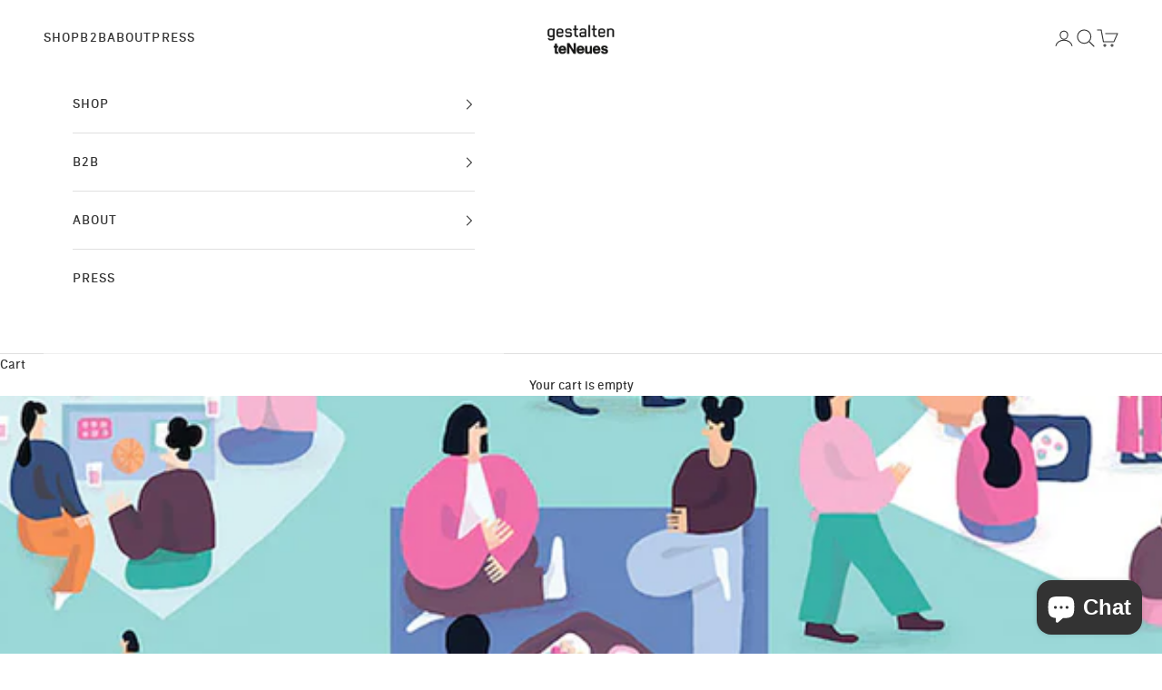

--- FILE ---
content_type: text/html; charset=utf-8
request_url: https://us.gestalten.com/blogs/journal/an-appetite-to-explore-food-festivities
body_size: 71161
content:
<!doctype html>

<html lang="en" dir="ltr">
<head>
  <meta charset="utf-8">
  <meta name="viewport" content="width=device-width, initial-scale=1.0, height=device-height, minimum-scale=1.0, maximum-scale=5.0">

  <title>An Appetite To Explore Food Festivities With Beth Walrond</title><meta name="description" content="Did you know that eating apples during Xin Nian (Chinese New Year) is said to bring good wishes for peace, or that a parade is held in honor of Papà del Gnoco in Verona to celebrate Italian Carnevale? Beth Walrond explores food festivities in our latest Little Gestalten book."><link rel="canonical" href="https://us.gestalten.com/blogs/journal/an-appetite-to-explore-food-festivities"><link rel="shortcut icon" href="//us.gestalten.com/cdn/shop/files/gestalten_2014_logo_invert.png?v=1764079182&width=96">
    <link rel="apple-touch-icon" href="//us.gestalten.com/cdn/shop/files/gestalten_2014_logo_invert.png?v=1764079182&width=180"><link rel="preconnect" href="https://fonts.shopifycdn.com" crossorigin><link rel="preload" href="//us.gestalten.com/cdn/fonts/jost/jost_n4.d47a1b6347ce4a4c9f437608011273009d91f2b7.woff2" as="font" type="font/woff2" crossorigin><link rel="preload" href="//us.gestalten.com/cdn/fonts/poppins/poppins_n4.0ba78fa5af9b0e1a374041b3ceaadf0a43b41362.woff2" as="font" type="font/woff2" crossorigin><meta property="og:type" content="article">
  <meta property="og:title" content="An Appetite To Explore Food Festivities With Beth Walrond"><meta property="og:image" content="http://us.gestalten.com/cdn/shop/articles/Japan_RH_e008c978-4d98-4da6-8add-a4676260a2a8.jpg?v=1555573529&width=2048">
  <meta property="og:image:secure_url" content="https://us.gestalten.com/cdn/shop/articles/Japan_RH_e008c978-4d98-4da6-8add-a4676260a2a8.jpg?v=1555573529&width=2048">
  <meta property="og:image:width" content="840">
  <meta property="og:image:height" content="1045"><meta property="og:description" content="Did you know that eating apples during Xin Nian (Chinese New Year) is said to bring good wishes for peace, or that a parade is held in honor of Papà del Gnoco in Verona to celebrate Italian Carnevale? Beth Walrond explores food festivities in our latest Little Gestalten book."><meta property="og:url" content="https://us.gestalten.com/blogs/journal/an-appetite-to-explore-food-festivities">
<meta property="og:site_name" content="gestalten &amp; teNeues (US Shop)"><meta name="twitter:card" content="summary"><meta name="twitter:title" content="An Appetite To Explore Food Festivities With Beth Walrond">
  <meta name="twitter:description" content="Did you know that eating apples during Xin Nian (Chinese New Year) is said to bring good wishes for peace, or that a parade is held in honor of Papà del Gnoco in Verona to celebrate Italian Carnevale? Beth Walrond explores food festivities in our latest Little Gestalten book."><meta name="twitter:image" content="https://us.gestalten.com/cdn/shop/articles/Japan_RH_e008c978-4d98-4da6-8add-a4676260a2a8.jpg?crop=center&height=1200&v=1555573529&width=1200">
  <meta name="twitter:image:alt" content="&lt;h5&gt;Author and illustrator of our new Little Gestalten favorite talks us through how food brings different cultures together&lt;/h5&gt; &lt;p&gt;Did you know that eating apples during Xin Nian (Chinese New Year) is said to bring good wishes for peace, or that a parad"><script async crossorigin fetchpriority="high" src="/cdn/shopifycloud/importmap-polyfill/es-modules-shim.2.4.0.js"></script>
<script type="application/ld+json">{"@context":"http:\/\/schema.org\/","@id":"\/blogs\/journal\/an-appetite-to-explore-food-festivities#article","@type":"Article","mainEntityOfPage":{"@type":"WebPage","@id":"https:\/\/us.gestalten.com\/blogs\/journal\/an-appetite-to-explore-food-festivities"},"articleBody":"Author and illustrator of our new Little Gestalten favorite talks us through how food brings different cultures together\nDid you know that eating apples during Xin Nian (Chinese New Year) is said to bring good wishes for peace, or that a parade is held in honor of Papà del Gnoco in Verona to celebrate Italian Carnevale, he was the bearded king who loved to eat potato dumplings called gnocchi, or that it takes over 40 liters of maple sap to produce one liter of Canadian syrup during the harvest? Food brings people and culture together in special ways, from celebrations to quick-fix meals while on the move. British illustrator and author Beth Walrond takes us on a playful journey of culinary traditions across the world in our latest release, A Taste of the World.\n \n\nFrance proudly produces a different cheese for every day of the year. But Camembert is a particularly special one that was developed during the French Revolution. The story goes that a local cheesemaker from the town of Camembert once gave shelter to a priest, In return for his help, the priest showed him the secret way to make soft cheese. This inspired the local man to make his own and this is how Camembert was created. \n \nWe can be so consumed in modern society at times that we forget to acknowledge the relevance behind a certain dish or celebration. There are so many questions that children ask about the pasta, rice, or baguette laid on the table from breakfast to dinner. This book helps you answer a few of those questions.\nFrom the origins of Thanksgiving in America, Christmas in Germany, or how Iran celebrates its new year Nowruz, A Taste of the World is an insightful journey into festive feasting. To mark the release, we find out how Beth, an illustrator who has worked on an international level for the likes of Wired, The New York Times, The Guardian, and Wall Street Journal to name a few, created this book. \n \n\n\n\n\n\n\n\n\n\n\n\n\n\n\nView this post on Instagram\n\n\n\n\n\n\n\n\n\n\n\n\n\n\n\n\n\n\n\n🧧 Chinese New Year! 🥠 #illustration #chinesenewyear #yearofthepig #lunarnewyear #nian #littlegestalten #kleinegestalten\nA post shared by  Beth Walrond (@bethwalrond) on Feb 5, 2019 at 1:03am PST\n\n\n\n\n \nHi Beth, can you tell us a little bit about yourself and what you do for a living? \nI’m 26 years old and from the United Kingdom, I am a freelance illustrator who now lives in Berlin. I make illustrations for a range of clients, international newspapers and magazines, and design agencies for advertising projects.\nWhat was your route into illustration, was this always on the cards for you? \nNo, I wanted to be a marine biologist for most of my young life, but started getting real enjoyment out of art the more I did it in school. I studied it further at college and started becoming really interested in poster and album cover design. I had no idea what illustration was until I did a Google search for, ‘What should I study to make poster drawings and the word 'illustration' came back. It sounded perfect for what I wanted, so I decided to go down that route.\nI studied illustration at Falmouth University, a great course where we had the opportunity to try out everything, and learn a lot about the industry. After three years of studying, I decided to try out getting some freelance commissions and being self-employed, something I hadn’t ever imagined myself doing. Almost 5 years later and I love the work I get to do and the freedom that it can offer.\n \n\nOriginally I wanted the book to travel around the world, introducing different cuisines and facts about food. As the book developed, it became clear that each country had celebrations or festivals which brought many cultural and culinary elements together\n\n \n \nDo you remember your first commission and what you produced? \nI was in New York, on a portfolio trip with some classmates and tutors, running around the city showing our work to different potential clients. I got an email one day, from Alec Dudson at Intern Magazine in the UK. He asked if I would like to illustrate a piece for them. I must have thought it was spam and replied asking if he’d really seen my work. I couldn’t really believe that someone wanted my illustrations in exchange for money and that it would be in a magazine! The piece was praising the intern schemes in Germany, which is funny because I had no idea at that moment that I would end up living there a few months later… I did the commission as soon as I was back in the UK. I was nervous but it was a very enjoyable first experience.\n \n\nThe tiny Caribbean island of Jamaica has given so much to the world culturally, from music to athletes to an iconic relaxed way of living. Jamaica had been a British colony since 1655, now every year the island celebrates its independence on 6 August from Great Britain in 1962. Using local fruit, sugar, and the tropical seafood that surrounds the island, Jamaica parties into the streets and celebrate their culture and cuisine.  \n \nHow would you describe your style? \nChunky, bright, textural… I get a lot of inspiration from hours of people watching-I think I am very influenced by characters and shape. \nWho inspired you growing up? \nMy grandmother is an amazing painter and drawer, and I was always in awe of how she drew realistic plants and animals-then made them her own by drawing funny little frogs and insects on them.\nFrom the UK to Berlin: What made you move and how are you finding life in Berlin? \nIt was quite a spur of the moment decision because I realized that if I was going to be freelance then I could live anywhere I wanted. I went to visit a couple of friends in Berlin, thought that I could imagine myself there, so booked my one-way flight not long after. It took quite a while to feel really settled, a long period of flat hopping and working from my bedroom. But slowly everything clicked into place and now it’s home!\n \n\nOne of my favorite little facts is that part of the Great Wall of China is made from a mortar which is made from sticky rice flour\n\n \n \nDo you prefer working in magazines or advertising? \nI really like the variety that working on both has to offer. I love snappy editorial projects which require you to communicate an idea on a short deadline, and I also love responding to a piece written by someone else. With advertising projects I really enjoy working within the boundaries set by a client, for example, a specific color palette or other set brand elements, it’s a really fun process to create a kind of collaboration between your work and a brand.\nCan you tell us about the new Little Gestalten book, how it came about, and what you created? \nI love to travel to new countries and learn about different cultures and cuisines, so this book idea came about quite naturally when I decided I’d like to write and illustrate a non-fiction book for children. Originally I wanted the book to travel around the world, introducing different cuisines and facts about food. As the book developed, it became clear that each country had celebrations or festivals which brought many cultural and culinary elements together, and so this became a focus for each place.\n \n\nNigeria celebrates the Argungu Fishing and Cultural Festival is a truly unique way. Held at the banks of the Matan Fada River, which is blocked off months in advance to trap fish in one section of the river. Local fishermen jump into the river to scare fish into their nets over the course of four days. \n \nWhat’s your favorite story from the book? \nWhilst researching the book I got to know lots of amazing stories about food and different celebrations around the world. One of my favorite little facts is that part of the Great Wall of China is made from a mortar which is made from sticky rice flour.\nLife as an illustrator: What do illustrators do on a daily basis that not many people might know about? \nThere is a lot of email writing and business type stuff, which tries very hard to keep us busy from drawing. We also spend most of our time thinking about or discussing lunch.\n \n\nCarnevale in Italy, a celebration which is celebrated in multiple ways across the country. In Ivrea, people throw around 400 tons of oranges in the 'Battle of the Oranges,' then sit down to eat codfish and polenta. \nHave you seen anything recently that has inspired you or made you look differently at design? \nI recently spent two weeks in Georgia. While traveling around there I was shown into many monasteries from as long ago as the 6th century. I was completely amazed by the painted facades inside them, they all had such a strong sense of style, within the figures and patterns, and also incredible color palettes.\nFestive feasts from around the world to bring people together, celebrate, and share stories\n ","headline":"An Appetite To Explore Food Festivities With Beth Walrond","description":"Did you know that eating apples during Xin Nian (Chinese New Year) is said to bring good wishes for peace, or that a parade is held in honor of Papà del Gnoco in Verona to celebrate Italian Carnevale? Beth Walrond explores food festivities in our latest Little Gestalten book.","image":"https:\/\/us.gestalten.com\/cdn\/shop\/articles\/Japan_RH_e008c978-4d98-4da6-8add-a4676260a2a8.jpg?v=1555573529\u0026width=1920","datePublished":"2019-04-16T10:43:35-04:00","dateModified":"2019-04-17T08:13:00-04:00","author":{"@type":"Person","name":"Joshua De Souza Crook"},"publisher":{"@type":"Organization","name":"gestalten \u0026 teNeues (US Shop)"}}</script><script type="application/ld+json">
  {
    "@context": "https://schema.org",
    "@type": "BreadcrumbList",
    "itemListElement": [{
        "@type": "ListItem",
        "position": 1,
        "name": "Home",
        "item": "https://us.gestalten.com"
      },{
            "@type": "ListItem",
            "position": 2,
            "name": "Journal",
            "item": "https://us.gestalten.com/blogs/journal"
          }, {
            "@type": "ListItem",
            "position": 3,
            "name": "Journal",
            "item": "https://us.gestalten.com/blogs/journal/an-appetite-to-explore-food-festivities"
          }]
  }
</script><style>/* Typography (heading) */
  @font-face {
  font-family: Jost;
  font-weight: 400;
  font-style: normal;
  font-display: fallback;
  src: url("//us.gestalten.com/cdn/fonts/jost/jost_n4.d47a1b6347ce4a4c9f437608011273009d91f2b7.woff2") format("woff2"),
       url("//us.gestalten.com/cdn/fonts/jost/jost_n4.791c46290e672b3f85c3d1c651ef2efa3819eadd.woff") format("woff");
}

@font-face {
  font-family: Jost;
  font-weight: 400;
  font-style: italic;
  font-display: fallback;
  src: url("//us.gestalten.com/cdn/fonts/jost/jost_i4.b690098389649750ada222b9763d55796c5283a5.woff2") format("woff2"),
       url("//us.gestalten.com/cdn/fonts/jost/jost_i4.fd766415a47e50b9e391ae7ec04e2ae25e7e28b0.woff") format("woff");
}

/* Typography (body) */
  @font-face {
  font-family: Poppins;
  font-weight: 400;
  font-style: normal;
  font-display: fallback;
  src: url("//us.gestalten.com/cdn/fonts/poppins/poppins_n4.0ba78fa5af9b0e1a374041b3ceaadf0a43b41362.woff2") format("woff2"),
       url("//us.gestalten.com/cdn/fonts/poppins/poppins_n4.214741a72ff2596839fc9760ee7a770386cf16ca.woff") format("woff");
}

@font-face {
  font-family: Poppins;
  font-weight: 400;
  font-style: italic;
  font-display: fallback;
  src: url("//us.gestalten.com/cdn/fonts/poppins/poppins_i4.846ad1e22474f856bd6b81ba4585a60799a9f5d2.woff2") format("woff2"),
       url("//us.gestalten.com/cdn/fonts/poppins/poppins_i4.56b43284e8b52fc64c1fd271f289a39e8477e9ec.woff") format("woff");
}

@font-face {
  font-family: Poppins;
  font-weight: 700;
  font-style: normal;
  font-display: fallback;
  src: url("//us.gestalten.com/cdn/fonts/poppins/poppins_n7.56758dcf284489feb014a026f3727f2f20a54626.woff2") format("woff2"),
       url("//us.gestalten.com/cdn/fonts/poppins/poppins_n7.f34f55d9b3d3205d2cd6f64955ff4b36f0cfd8da.woff") format("woff");
}

@font-face {
  font-family: Poppins;
  font-weight: 700;
  font-style: italic;
  font-display: fallback;
  src: url("//us.gestalten.com/cdn/fonts/poppins/poppins_i7.42fd71da11e9d101e1e6c7932199f925f9eea42d.woff2") format("woff2"),
       url("//us.gestalten.com/cdn/fonts/poppins/poppins_i7.ec8499dbd7616004e21155106d13837fff4cf556.woff") format("woff");
}

:root {
    /* Container */
    --container-max-width: 100%;
    --container-xxs-max-width: 27.5rem; /* 440px */
    --container-xs-max-width: 42.5rem; /* 680px */
    --container-sm-max-width: 61.25rem; /* 980px */
    --container-md-max-width: 71.875rem; /* 1150px */
    --container-lg-max-width: 78.75rem; /* 1260px */
    --container-xl-max-width: 85rem; /* 1360px */
    --container-gutter: 1.25rem;

    --section-vertical-spacing: 2.5rem;
    --section-vertical-spacing-tight:2.5rem;

    --section-stack-gap:2.25rem;
    --section-stack-gap-tight:2.25rem;

    /* Form settings */
    --form-gap: 1.25rem; /* Gap between fieldset and submit button */
    --fieldset-gap: 1rem; /* Gap between each form input within a fieldset */
    --form-control-gap: 0.625rem; /* Gap between input and label (ignored for floating label) */
    --checkbox-control-gap: 0.75rem; /* Horizontal gap between checkbox and its associated label */
    --input-padding-block: 0.65rem; /* Vertical padding for input, textarea and native select */
    --input-padding-inline: 0.8rem; /* Horizontal padding for input, textarea and native select */
    --checkbox-size: 0.875rem; /* Size (width and height) for checkbox */

    /* Other sizes */
    --sticky-area-height: calc(var(--announcement-bar-is-sticky, 0) * var(--announcement-bar-height, 0px) + var(--header-is-sticky, 0) * var(--header-is-visible, 1) * var(--header-height, 0px));

    /* RTL support */
    --transform-logical-flip: 1;
    --transform-origin-start: left;
    --transform-origin-end: right;

    /**
     * ---------------------------------------------------------------------
     * TYPOGRAPHY
     * ---------------------------------------------------------------------
     */

    /* Font properties */
    --heading-font-family: Jost, sans-serif;
    --heading-font-weight: 400;
    --heading-font-style: normal;
    --heading-text-transform: uppercase;
    --heading-letter-spacing: 0.08em;
    --text-font-family: Poppins, sans-serif;
    --text-font-weight: 400;
    --text-font-style: normal;
    --text-letter-spacing: 0.0em;
    --button-font: var(--text-font-style) var(--text-font-weight) var(--text-sm) / 1.65 var(--text-font-family);
    --button-text-transform: uppercase;
    --button-letter-spacing: 0.18em;/* Headings: Malaussene */
    --heading-font-family: 'MalausseneRoman', sans-serif;
    --heading-font-weight: 500;
    --heading-font-style: normal;

    

    /* Body: Zimmer */
    --text-font-family: 'ZimmerMedium', sans-serif;
    --text-font-weight: 400;
    --text-font-style: normal;/* Font sizes */--text-heading-size-factor: 1.1;
    --text-h1: max(0.6875rem, clamp(1.375rem, 1.146341463414634rem + 0.975609756097561vw, 2rem) * var(--text-heading-size-factor));
    --text-h2: max(0.6875rem, clamp(1.25rem, 1.0670731707317074rem + 0.7804878048780488vw, 1.75rem) * var(--text-heading-size-factor));
    --text-h3: max(0.6875rem, clamp(1.125rem, 1.0335365853658536rem + 0.3902439024390244vw, 1.375rem) * var(--text-heading-size-factor));
    --text-h4: max(0.6875rem, clamp(1rem, 0.9542682926829268rem + 0.1951219512195122vw, 1.125rem) * var(--text-heading-size-factor));
    --text-h5: calc(0.875rem * var(--text-heading-size-factor));
    --text-h6: calc(0.75rem * var(--text-heading-size-factor));

    --text-xs: 0.75rem;
    --text-sm: 0.8125rem;
    --text-base: 0.875rem;
    --text-lg: 1.0rem;
    --text-xl: 1.125rem;

    /* Rounded variables (used for border radius) */
    --rounded-full: 9999px;
    --button-border-radius: 0.0rem;
    --input-border-radius: 0.0rem;

    /* Box shadow */
    --shadow-sm: 0 2px 8px rgb(0 0 0 / 0.05);
    --shadow: 0 5px 15px rgb(0 0 0 / 0.05);
    --shadow-md: 0 5px 30px rgb(0 0 0 / 0.05);
    --shadow-block: px px px rgb(var(--text-primary) / 0.0);

    /**
     * ---------------------------------------------------------------------
     * OTHER
     * ---------------------------------------------------------------------
     */

    --checkmark-svg-url: url(//us.gestalten.com/cdn/shop/t/105/assets/checkmark.svg?v=77552481021870063511756372420);
    --cursor-zoom-in-svg-url: url(//us.gestalten.com/cdn/shop/t/105/assets/cursor-zoom-in.svg?v=108955593645391258671756372421);
  }

  [dir="rtl"]:root {
    /* RTL support */
    --transform-logical-flip: -1;
    --transform-origin-start: right;
    --transform-origin-end: left;
  }

  @media screen and (min-width: 700px) {
    :root {
      /* Typography (font size) */
      --text-xs: 0.75rem;
      --text-sm: 0.8125rem;
      --text-base: 0.875rem;
      --text-lg: 1.0rem;
      --text-xl: 1.25rem;

      /* Spacing settings */
      --container-gutter: 2rem;
    }
  }

  @media screen and (min-width: 1000px) {
    :root {
      /* Spacing settings */
      --container-gutter: 3rem;

      --section-vertical-spacing: 4rem;
      --section-vertical-spacing-tight: 4rem;

      --section-stack-gap:3rem;
      --section-stack-gap-tight:3rem;
    }
  }:root {/* Overlay used for modal */
    --page-overlay: 0 0 0 / 0.4;

    /* We use the first scheme background as default */
    --page-background: ;

    /* Product colors */
    --on-sale-text: 227 44 43;
    --on-sale-badge-background: 227 44 43;
    --on-sale-badge-text: 255 255 255;
    --sold-out-badge-background: 239 239 239;
    --sold-out-badge-text: 0 0 0 / 0.65;
    --custom-badge-background: 28 28 28;
    --custom-badge-text: 255 255 255;
    --star-color: 28 28 28;

    /* Status colors */
    --success-background: 212 227 203;
    --success-text: 48 122 7;
    --warning-background: 253 241 224;
    --warning-text: 237 138 0;
    --error-background: 243 204 204;
    --error-text: 203 43 43;
  }.color-scheme--scheme-1 {
      /* Color settings */--accent: 28 28 28;
      --text-color: 51 51 51;
      --background: 255 255 255 / 1.0;
      --background-without-opacity: 255 255 255;
      --background-gradient: ;--border-color: 224 224 224;/* Button colors */
      --button-background: 28 28 28;
      --button-text-color: 255 255 255;

      /* Circled buttons */
      --circle-button-background: 28 28 28;
      --circle-button-text-color: 255 255 255;
    }.shopify-section:has(.section-spacing.color-scheme--bg-54922f2e920ba8346f6dc0fba343d673) + .shopify-section:has(.section-spacing.color-scheme--bg-54922f2e920ba8346f6dc0fba343d673:not(.bordered-section)) .section-spacing {
      padding-block-start: 0;
    }.color-scheme--scheme-2 {
      /* Color settings */--accent: 92 92 92;
      --text-color: 92 92 92;
      --background: 243 243 243 / 1.0;
      --background-without-opacity: 243 243 243;
      --background-gradient: ;--border-color: 220 220 220;/* Button colors */
      --button-background: 92 92 92;
      --button-text-color: 255 255 255;

      /* Circled buttons */
      --circle-button-background: 255 255 255;
      --circle-button-text-color: 92 92 92;
    }.shopify-section:has(.section-spacing.color-scheme--bg-78566feb045e1e2e6eb726ab373c36bd) + .shopify-section:has(.section-spacing.color-scheme--bg-78566feb045e1e2e6eb726ab373c36bd:not(.bordered-section)) .section-spacing {
      padding-block-start: 0;
    }.color-scheme--scheme-3 {
      /* Color settings */--accent: 255 255 255;
      --text-color: 255 255 255;
      --background: 28 28 28 / 1.0;
      --background-without-opacity: 28 28 28;
      --background-gradient: ;--border-color: 62 62 62;/* Button colors */
      --button-background: 255 255 255;
      --button-text-color: 28 28 28;

      /* Circled buttons */
      --circle-button-background: 255 255 255;
      --circle-button-text-color: 28 28 28;
    }.shopify-section:has(.section-spacing.color-scheme--bg-c1f8cb21047e4797e94d0969dc5d1e44) + .shopify-section:has(.section-spacing.color-scheme--bg-c1f8cb21047e4797e94d0969dc5d1e44:not(.bordered-section)) .section-spacing {
      padding-block-start: 0;
    }.color-scheme--scheme-4 {
      /* Color settings */--accent: 255 255 255;
      --text-color: 255 255 255;
      --background: 0 0 0 / 0.0;
      --background-without-opacity: 0 0 0;
      --background-gradient: ;--border-color: 255 255 255;/* Button colors */
      --button-background: 255 255 255;
      --button-text-color: 28 28 28;

      /* Circled buttons */
      --circle-button-background: 255 255 255;
      --circle-button-text-color: 28 28 28;
    }.shopify-section:has(.section-spacing.color-scheme--bg-3671eee015764974ee0aef1536023e0f) + .shopify-section:has(.section-spacing.color-scheme--bg-3671eee015764974ee0aef1536023e0f:not(.bordered-section)) .section-spacing {
      padding-block-start: 0;
    }.color-scheme--scheme-0c7004ae-2b1c-4b0a-9d9e-e461732a41cf {
      /* Color settings */--accent: 28 28 28;
      --text-color: 51 51 51;
      --background: 255 255 255 / 1.0;
      --background-without-opacity: 255 255 255;
      --background-gradient: ;--border-color: 224 224 224;/* Button colors */
      --button-background: 28 28 28;
      --button-text-color: 255 255 255;

      /* Circled buttons */
      --circle-button-background: 28 28 28;
      --circle-button-text-color: 255 255 255;
    }.shopify-section:has(.section-spacing.color-scheme--bg-54922f2e920ba8346f6dc0fba343d673) + .shopify-section:has(.section-spacing.color-scheme--bg-54922f2e920ba8346f6dc0fba343d673:not(.bordered-section)) .section-spacing {
      padding-block-start: 0;
    }.color-scheme--dialog {
      /* Color settings */--accent: 92 92 92;
      --text-color: 92 92 92;
      --background: 243 243 243 / 1.0;
      --background-without-opacity: 243 243 243;
      --background-gradient: ;--border-color: 220 220 220;/* Button colors */
      --button-background: 92 92 92;
      --button-text-color: 255 255 255;

      /* Circled buttons */
      --circle-button-background: 255 255 255;
      --circle-button-text-color: 92 92 92;
    }
</style><script>
  // This allows to expose several variables to the global scope, to be used in scripts
  window.themeVariables = {
    settings: {
      showPageTransition: null,
      pageType: "article",
      moneyFormat: "${{amount}}",
      moneyWithCurrencyFormat: "${{amount}} USD",
      currencyCodeEnabled: false,
      cartType: "drawer",
      staggerMenuApparition: true
    },

    strings: {
      addedToCart: "Added to your cart!",
      closeGallery: "Close gallery",
      zoomGallery: "Zoom picture",
      errorGallery: "Image cannot be loaded",
      shippingEstimatorNoResults: "Sorry, we do not ship to your address.",
      shippingEstimatorOneResult: "There is one shipping rate for your address:",
      shippingEstimatorMultipleResults: "There are several shipping rates for your address:",
      shippingEstimatorError: "One or more error occurred while retrieving shipping rates:",
      next: "Next",
      previous: "Previous"
    },

    mediaQueries: {
      'sm': 'screen and (min-width: 700px)',
      'md': 'screen and (min-width: 1000px)',
      'lg': 'screen and (min-width: 1150px)',
      'xl': 'screen and (min-width: 1400px)',
      '2xl': 'screen and (min-width: 1600px)',
      'sm-max': 'screen and (max-width: 699px)',
      'md-max': 'screen and (max-width: 999px)',
      'lg-max': 'screen and (max-width: 1149px)',
      'xl-max': 'screen and (max-width: 1399px)',
      '2xl-max': 'screen and (max-width: 1599px)',
      'motion-safe': '(prefers-reduced-motion: no-preference)',
      'motion-reduce': '(prefers-reduced-motion: reduce)',
      'supports-hover': 'screen and (pointer: fine)',
      'supports-touch': 'screen and (hover: none)'
    }
  };</script><script type="importmap">{
      "imports": {
        "vendor": "//us.gestalten.com/cdn/shop/t/105/assets/vendor.min.js?v=118757129943152772801754394897",
          "theme": "//us.gestalten.com/cdn/shop/t/105/assets/theme.js?v=120688118179581468051754394897",
          "photoswipe": "//us.gestalten.com/cdn/shop/t/105/assets/photoswipe.min.js?v=13374349288281597431754394897"
        }
      }
  </script>

  <script type="module" src="//us.gestalten.com/cdn/shop/t/105/assets/vendor.min.js?v=118757129943152772801754394897"></script>
  <script type="module" src="//us.gestalten.com/cdn/shop/t/105/assets/theme.js?v=120688118179581468051754394897"></script>

  <script>window.performance && window.performance.mark && window.performance.mark('shopify.content_for_header.start');</script><meta name="google-site-verification" content="tSvQt7cc_cECObb917Eukqdr58Mai4_qdTDvfMQ4CZU">
<meta id="shopify-digital-wallet" name="shopify-digital-wallet" content="/27174174/digital_wallets/dialog">
<meta name="shopify-checkout-api-token" content="a35c246757c417f54a254bfb878f283e">
<meta id="in-context-paypal-metadata" data-shop-id="27174174" data-venmo-supported="false" data-environment="production" data-locale="en_US" data-paypal-v4="true" data-currency="USD">
<link rel="alternate" type="application/atom+xml" title="Feed" href="/blogs/journal.atom" />
<script async="async" src="/checkouts/internal/preloads.js?locale=en-US"></script>
<link rel="preconnect" href="https://shop.app" crossorigin="anonymous">
<script async="async" src="https://shop.app/checkouts/internal/preloads.js?locale=en-US&shop_id=27174174" crossorigin="anonymous"></script>
<script id="apple-pay-shop-capabilities" type="application/json">{"shopId":27174174,"countryCode":"US","currencyCode":"USD","merchantCapabilities":["supports3DS"],"merchantId":"gid:\/\/shopify\/Shop\/27174174","merchantName":"gestalten \u0026 teNeues (US Shop)","requiredBillingContactFields":["postalAddress","email"],"requiredShippingContactFields":["postalAddress","email"],"shippingType":"shipping","supportedNetworks":["visa","masterCard","amex","discover","elo","jcb"],"total":{"type":"pending","label":"gestalten \u0026 teNeues (US Shop)","amount":"1.00"},"shopifyPaymentsEnabled":true,"supportsSubscriptions":true}</script>
<script id="shopify-features" type="application/json">{"accessToken":"a35c246757c417f54a254bfb878f283e","betas":["rich-media-storefront-analytics"],"domain":"us.gestalten.com","predictiveSearch":true,"shopId":27174174,"locale":"en"}</script>
<script>var Shopify = Shopify || {};
Shopify.shop = "gestalten-us.myshopify.com";
Shopify.locale = "en";
Shopify.currency = {"active":"USD","rate":"1.0"};
Shopify.country = "US";
Shopify.theme = {"name":"gestaltenprestige-10-9-2","id":180215480639,"schema_name":"Prestige","schema_version":"10.9.2","theme_store_id":null,"role":"main"};
Shopify.theme.handle = "null";
Shopify.theme.style = {"id":null,"handle":null};
Shopify.cdnHost = "us.gestalten.com/cdn";
Shopify.routes = Shopify.routes || {};
Shopify.routes.root = "/";</script>
<script type="module">!function(o){(o.Shopify=o.Shopify||{}).modules=!0}(window);</script>
<script>!function(o){function n(){var o=[];function n(){o.push(Array.prototype.slice.apply(arguments))}return n.q=o,n}var t=o.Shopify=o.Shopify||{};t.loadFeatures=n(),t.autoloadFeatures=n()}(window);</script>
<script>
  window.ShopifyPay = window.ShopifyPay || {};
  window.ShopifyPay.apiHost = "shop.app\/pay";
  window.ShopifyPay.redirectState = null;
</script>
<script id="shop-js-analytics" type="application/json">{"pageType":"article"}</script>
<script defer="defer" async type="module" src="//us.gestalten.com/cdn/shopifycloud/shop-js/modules/v2/client.init-shop-cart-sync_C5BV16lS.en.esm.js"></script>
<script defer="defer" async type="module" src="//us.gestalten.com/cdn/shopifycloud/shop-js/modules/v2/chunk.common_CygWptCX.esm.js"></script>
<script type="module">
  await import("//us.gestalten.com/cdn/shopifycloud/shop-js/modules/v2/client.init-shop-cart-sync_C5BV16lS.en.esm.js");
await import("//us.gestalten.com/cdn/shopifycloud/shop-js/modules/v2/chunk.common_CygWptCX.esm.js");

  window.Shopify.SignInWithShop?.initShopCartSync?.({"fedCMEnabled":true,"windoidEnabled":true});

</script>
<script>
  window.Shopify = window.Shopify || {};
  if (!window.Shopify.featureAssets) window.Shopify.featureAssets = {};
  window.Shopify.featureAssets['shop-js'] = {"shop-cart-sync":["modules/v2/client.shop-cart-sync_ZFArdW7E.en.esm.js","modules/v2/chunk.common_CygWptCX.esm.js"],"init-fed-cm":["modules/v2/client.init-fed-cm_CmiC4vf6.en.esm.js","modules/v2/chunk.common_CygWptCX.esm.js"],"shop-button":["modules/v2/client.shop-button_tlx5R9nI.en.esm.js","modules/v2/chunk.common_CygWptCX.esm.js"],"shop-cash-offers":["modules/v2/client.shop-cash-offers_DOA2yAJr.en.esm.js","modules/v2/chunk.common_CygWptCX.esm.js","modules/v2/chunk.modal_D71HUcav.esm.js"],"init-windoid":["modules/v2/client.init-windoid_sURxWdc1.en.esm.js","modules/v2/chunk.common_CygWptCX.esm.js"],"shop-toast-manager":["modules/v2/client.shop-toast-manager_ClPi3nE9.en.esm.js","modules/v2/chunk.common_CygWptCX.esm.js"],"init-shop-email-lookup-coordinator":["modules/v2/client.init-shop-email-lookup-coordinator_B8hsDcYM.en.esm.js","modules/v2/chunk.common_CygWptCX.esm.js"],"init-shop-cart-sync":["modules/v2/client.init-shop-cart-sync_C5BV16lS.en.esm.js","modules/v2/chunk.common_CygWptCX.esm.js"],"avatar":["modules/v2/client.avatar_BTnouDA3.en.esm.js"],"pay-button":["modules/v2/client.pay-button_FdsNuTd3.en.esm.js","modules/v2/chunk.common_CygWptCX.esm.js"],"init-customer-accounts":["modules/v2/client.init-customer-accounts_DxDtT_ad.en.esm.js","modules/v2/client.shop-login-button_C5VAVYt1.en.esm.js","modules/v2/chunk.common_CygWptCX.esm.js","modules/v2/chunk.modal_D71HUcav.esm.js"],"init-shop-for-new-customer-accounts":["modules/v2/client.init-shop-for-new-customer-accounts_ChsxoAhi.en.esm.js","modules/v2/client.shop-login-button_C5VAVYt1.en.esm.js","modules/v2/chunk.common_CygWptCX.esm.js","modules/v2/chunk.modal_D71HUcav.esm.js"],"shop-login-button":["modules/v2/client.shop-login-button_C5VAVYt1.en.esm.js","modules/v2/chunk.common_CygWptCX.esm.js","modules/v2/chunk.modal_D71HUcav.esm.js"],"init-customer-accounts-sign-up":["modules/v2/client.init-customer-accounts-sign-up_CPSyQ0Tj.en.esm.js","modules/v2/client.shop-login-button_C5VAVYt1.en.esm.js","modules/v2/chunk.common_CygWptCX.esm.js","modules/v2/chunk.modal_D71HUcav.esm.js"],"shop-follow-button":["modules/v2/client.shop-follow-button_Cva4Ekp9.en.esm.js","modules/v2/chunk.common_CygWptCX.esm.js","modules/v2/chunk.modal_D71HUcav.esm.js"],"checkout-modal":["modules/v2/client.checkout-modal_BPM8l0SH.en.esm.js","modules/v2/chunk.common_CygWptCX.esm.js","modules/v2/chunk.modal_D71HUcav.esm.js"],"lead-capture":["modules/v2/client.lead-capture_Bi8yE_yS.en.esm.js","modules/v2/chunk.common_CygWptCX.esm.js","modules/v2/chunk.modal_D71HUcav.esm.js"],"shop-login":["modules/v2/client.shop-login_D6lNrXab.en.esm.js","modules/v2/chunk.common_CygWptCX.esm.js","modules/v2/chunk.modal_D71HUcav.esm.js"],"payment-terms":["modules/v2/client.payment-terms_CZxnsJam.en.esm.js","modules/v2/chunk.common_CygWptCX.esm.js","modules/v2/chunk.modal_D71HUcav.esm.js"]};
</script>
<script>(function() {
  var isLoaded = false;
  function asyncLoad() {
    if (isLoaded) return;
    isLoaded = true;
    var urls = ["https:\/\/shy.elfsight.com\/p\/platform.js?shop=gestalten-us.myshopify.com","https:\/\/chimpstatic.com\/mcjs-connected\/js\/users\/cc15ee98600279d3352a966a3\/b87baca9cb3843f00ae484cf0.js?shop=gestalten-us.myshopify.com","\/\/backinstock.useamp.com\/widget\/20535_1767154760.js?category=bis\u0026v=6\u0026shop=gestalten-us.myshopify.com"];
    for (var i = 0; i < urls.length; i++) {
      var s = document.createElement('script');
      s.type = 'text/javascript';
      s.async = true;
      s.src = urls[i];
      var x = document.getElementsByTagName('script')[0];
      x.parentNode.insertBefore(s, x);
    }
  };
  if(window.attachEvent) {
    window.attachEvent('onload', asyncLoad);
  } else {
    window.addEventListener('load', asyncLoad, false);
  }
})();</script>
<script id="__st">var __st={"a":27174174,"offset":-18000,"reqid":"00473a61-46bc-44d5-9cfa-a4314f17e4e3-1768628181","pageurl":"us.gestalten.com\/blogs\/journal\/an-appetite-to-explore-food-festivities","s":"articles-13437108266","u":"c3684aed1d61","p":"article","rtyp":"article","rid":13437108266};</script>
<script>window.ShopifyPaypalV4VisibilityTracking = true;</script>
<script id="captcha-bootstrap">!function(){'use strict';const t='contact',e='account',n='new_comment',o=[[t,t],['blogs',n],['comments',n],[t,'customer']],c=[[e,'customer_login'],[e,'guest_login'],[e,'recover_customer_password'],[e,'create_customer']],r=t=>t.map((([t,e])=>`form[action*='/${t}']:not([data-nocaptcha='true']) input[name='form_type'][value='${e}']`)).join(','),a=t=>()=>t?[...document.querySelectorAll(t)].map((t=>t.form)):[];function s(){const t=[...o],e=r(t);return a(e)}const i='password',u='form_key',d=['recaptcha-v3-token','g-recaptcha-response','h-captcha-response',i],f=()=>{try{return window.sessionStorage}catch{return}},m='__shopify_v',_=t=>t.elements[u];function p(t,e,n=!1){try{const o=window.sessionStorage,c=JSON.parse(o.getItem(e)),{data:r}=function(t){const{data:e,action:n}=t;return t[m]||n?{data:e,action:n}:{data:t,action:n}}(c);for(const[e,n]of Object.entries(r))t.elements[e]&&(t.elements[e].value=n);n&&o.removeItem(e)}catch(o){console.error('form repopulation failed',{error:o})}}const l='form_type',E='cptcha';function T(t){t.dataset[E]=!0}const w=window,h=w.document,L='Shopify',v='ce_forms',y='captcha';let A=!1;((t,e)=>{const n=(g='f06e6c50-85a8-45c8-87d0-21a2b65856fe',I='https://cdn.shopify.com/shopifycloud/storefront-forms-hcaptcha/ce_storefront_forms_captcha_hcaptcha.v1.5.2.iife.js',D={infoText:'Protected by hCaptcha',privacyText:'Privacy',termsText:'Terms'},(t,e,n)=>{const o=w[L][v],c=o.bindForm;if(c)return c(t,g,e,D).then(n);var r;o.q.push([[t,g,e,D],n]),r=I,A||(h.body.append(Object.assign(h.createElement('script'),{id:'captcha-provider',async:!0,src:r})),A=!0)});var g,I,D;w[L]=w[L]||{},w[L][v]=w[L][v]||{},w[L][v].q=[],w[L][y]=w[L][y]||{},w[L][y].protect=function(t,e){n(t,void 0,e),T(t)},Object.freeze(w[L][y]),function(t,e,n,w,h,L){const[v,y,A,g]=function(t,e,n){const i=e?o:[],u=t?c:[],d=[...i,...u],f=r(d),m=r(i),_=r(d.filter((([t,e])=>n.includes(e))));return[a(f),a(m),a(_),s()]}(w,h,L),I=t=>{const e=t.target;return e instanceof HTMLFormElement?e:e&&e.form},D=t=>v().includes(t);t.addEventListener('submit',(t=>{const e=I(t);if(!e)return;const n=D(e)&&!e.dataset.hcaptchaBound&&!e.dataset.recaptchaBound,o=_(e),c=g().includes(e)&&(!o||!o.value);(n||c)&&t.preventDefault(),c&&!n&&(function(t){try{if(!f())return;!function(t){const e=f();if(!e)return;const n=_(t);if(!n)return;const o=n.value;o&&e.removeItem(o)}(t);const e=Array.from(Array(32),(()=>Math.random().toString(36)[2])).join('');!function(t,e){_(t)||t.append(Object.assign(document.createElement('input'),{type:'hidden',name:u})),t.elements[u].value=e}(t,e),function(t,e){const n=f();if(!n)return;const o=[...t.querySelectorAll(`input[type='${i}']`)].map((({name:t})=>t)),c=[...d,...o],r={};for(const[a,s]of new FormData(t).entries())c.includes(a)||(r[a]=s);n.setItem(e,JSON.stringify({[m]:1,action:t.action,data:r}))}(t,e)}catch(e){console.error('failed to persist form',e)}}(e),e.submit())}));const S=(t,e)=>{t&&!t.dataset[E]&&(n(t,e.some((e=>e===t))),T(t))};for(const o of['focusin','change'])t.addEventListener(o,(t=>{const e=I(t);D(e)&&S(e,y())}));const B=e.get('form_key'),M=e.get(l),P=B&&M;t.addEventListener('DOMContentLoaded',(()=>{const t=y();if(P)for(const e of t)e.elements[l].value===M&&p(e,B);[...new Set([...A(),...v().filter((t=>'true'===t.dataset.shopifyCaptcha))])].forEach((e=>S(e,t)))}))}(h,new URLSearchParams(w.location.search),n,t,e,['guest_login'])})(!0,!0)}();</script>
<script integrity="sha256-4kQ18oKyAcykRKYeNunJcIwy7WH5gtpwJnB7kiuLZ1E=" data-source-attribution="shopify.loadfeatures" defer="defer" src="//us.gestalten.com/cdn/shopifycloud/storefront/assets/storefront/load_feature-a0a9edcb.js" crossorigin="anonymous"></script>
<script crossorigin="anonymous" defer="defer" src="//us.gestalten.com/cdn/shopifycloud/storefront/assets/shopify_pay/storefront-65b4c6d7.js?v=20250812"></script>
<script data-source-attribution="shopify.dynamic_checkout.dynamic.init">var Shopify=Shopify||{};Shopify.PaymentButton=Shopify.PaymentButton||{isStorefrontPortableWallets:!0,init:function(){window.Shopify.PaymentButton.init=function(){};var t=document.createElement("script");t.src="https://us.gestalten.com/cdn/shopifycloud/portable-wallets/latest/portable-wallets.en.js",t.type="module",document.head.appendChild(t)}};
</script>
<script data-source-attribution="shopify.dynamic_checkout.buyer_consent">
  function portableWalletsHideBuyerConsent(e){var t=document.getElementById("shopify-buyer-consent"),n=document.getElementById("shopify-subscription-policy-button");t&&n&&(t.classList.add("hidden"),t.setAttribute("aria-hidden","true"),n.removeEventListener("click",e))}function portableWalletsShowBuyerConsent(e){var t=document.getElementById("shopify-buyer-consent"),n=document.getElementById("shopify-subscription-policy-button");t&&n&&(t.classList.remove("hidden"),t.removeAttribute("aria-hidden"),n.addEventListener("click",e))}window.Shopify?.PaymentButton&&(window.Shopify.PaymentButton.hideBuyerConsent=portableWalletsHideBuyerConsent,window.Shopify.PaymentButton.showBuyerConsent=portableWalletsShowBuyerConsent);
</script>
<script data-source-attribution="shopify.dynamic_checkout.cart.bootstrap">document.addEventListener("DOMContentLoaded",(function(){function t(){return document.querySelector("shopify-accelerated-checkout-cart, shopify-accelerated-checkout")}if(t())Shopify.PaymentButton.init();else{new MutationObserver((function(e,n){t()&&(Shopify.PaymentButton.init(),n.disconnect())})).observe(document.body,{childList:!0,subtree:!0})}}));
</script>
<link id="shopify-accelerated-checkout-styles" rel="stylesheet" media="screen" href="https://us.gestalten.com/cdn/shopifycloud/portable-wallets/latest/accelerated-checkout-backwards-compat.css" crossorigin="anonymous">
<style id="shopify-accelerated-checkout-cart">
        #shopify-buyer-consent {
  margin-top: 1em;
  display: inline-block;
  width: 100%;
}

#shopify-buyer-consent.hidden {
  display: none;
}

#shopify-subscription-policy-button {
  background: none;
  border: none;
  padding: 0;
  text-decoration: underline;
  font-size: inherit;
  cursor: pointer;
}

#shopify-subscription-policy-button::before {
  box-shadow: none;
}

      </style>

<script>window.performance && window.performance.mark && window.performance.mark('shopify.content_for_header.end');</script>
<link href="//us.gestalten.com/cdn/shop/t/105/assets/theme.css?v=59476350486779203171754394897" rel="stylesheet" type="text/css" media="all" /><link href="//us.gestalten.com/cdn/shop/t/105/assets/gestalten.css?v=135679581064999974431757326081" rel="stylesheet" type="text/css" media="all" /><style data-shopify>
@font-face {
font-family: 'ZimmerMedium';
src: url('//us.gestalten.com/cdn/shop/t/105/assets/zimmer_medium-webfont.woff2?v=133826373695277709141754915156') format('woff2'),
url('//us.gestalten.com/cdn/shop/t/105/assets/zimmer_medium-webfont.woff?v=78232686832342748141754915157') format('woff');
font-weight: normal;
font-style: normal;
font-display: swap;
}

@font-face {
font-family: 'ZimmerRegular';
src: url('//us.gestalten.com/cdn/shop/t/105/assets/zimmer_regular-webfont.woff2?v=144487484439359389891754915155') format('woff2'),
url('//us.gestalten.com/cdn/shop/t/105/assets/zimmer_regular-webfont.woff?v=156672052235581183111754915156') format('woff');
font-weight: normal;
font-style: normal;
font-display: swap;
}

@font-face {
font-family: 'MalausseneBold';
src: url('//us.gestalten.com/cdn/shop/t/105/assets/malaussenetranslabold-webfont.woff2?v=105357804781937581491754915158') format('woff2'),
url('//us.gestalten.com/cdn/shop/t/105/assets/malaussenetranslabold-webfont.woff?v=34645513758141239071754915158') format('woff');
font-weight: normal;
font-style: normal;
font-display: swap;
}

@font-face {
font-family: 'MalausseneRoman';
src: url('//us.gestalten.com/cdn/shop/t/105/assets/malaussenetranslaroman-webfont.woff2?v=159599200083341784381754915157') format('woff2'),
url('//us.gestalten.com/cdn/shop/t/105/assets/malaussenetranslaroman-webfont.woff?v=162288061648867362471754915157') format('woff');
font-weight: normal;
font-style: normal;
font-display: swap;
}</style>
<!-- BEGIN app block: shopify://apps/complianz-gdpr-cookie-consent/blocks/bc-block/e49729f0-d37d-4e24-ac65-e0e2f472ac27 -->

    
    
    
<link id='complianz-css' rel="stylesheet" href=https://cdn.shopify.com/extensions/019a2fb2-ee57-75e6-ac86-acfd14822c1d/gdpr-legal-cookie-74/assets/complainz.css media="print" onload="this.media='all'">
    <style>
        #Compliance-iframe.Compliance-iframe-branded > div.purposes-header,
        #Compliance-iframe.Compliance-iframe-branded > div.cmplc-cmp-header,
        #purposes-container > div.purposes-header,
        #Compliance-cs-banner .Compliance-cs-brand {
            background-color: #FFFFFF !important;
            color: #0A0A0A!important;
        }
        #Compliance-iframe.Compliance-iframe-branded .purposes-header .cmplc-btn-cp ,
        #Compliance-iframe.Compliance-iframe-branded .purposes-header .cmplc-btn-cp:hover,
        #Compliance-iframe.Compliance-iframe-branded .purposes-header .cmplc-btn-back:hover  {
            background-color: #ffffff !important;
            opacity: 1 !important;
        }
        #Compliance-cs-banner .cmplc-toggle .cmplc-toggle-label {
            color: #FFFFFF!important;
        }
        #Compliance-iframe.Compliance-iframe-branded .purposes-header .cmplc-btn-cp:hover,
        #Compliance-iframe.Compliance-iframe-branded .purposes-header .cmplc-btn-back:hover {
            background-color: #0A0A0A!important;
            color: #FFFFFF!important;
        }
        #Compliance-cs-banner #Compliance-cs-title {
            font-size: 14px !important;
        }
        #Compliance-cs-banner .Compliance-cs-content,
        #Compliance-cs-title,
        .cmplc-toggle-checkbox.granular-control-checkbox span {
            background-color: #FFFFFF !important;
            color: #0A0A0A !important;
            font-size: 14px !important;
        }
        #Compliance-cs-banner .Compliance-cs-close-btn {
            font-size: 14px !important;
            background-color: #FFFFFF !important;
        }
        #Compliance-cs-banner .Compliance-cs-opt-group {
            color: #FFFFFF !important;
        }
        #Compliance-cs-banner .Compliance-cs-opt-group button,
        .Compliance-alert button.Compliance-button-cancel {
            background-color: #007BBC!important;
            color: #FFFFFF!important;
        }
        #Compliance-cs-banner .Compliance-cs-opt-group button.Compliance-cs-accept-btn,
        #Compliance-cs-banner .Compliance-cs-opt-group button.Compliance-cs-btn-primary,
        .Compliance-alert button.Compliance-button-confirm {
            background-color: #007BBC !important;
            color: #FFFFFF !important;
        }
        #Compliance-cs-banner .Compliance-cs-opt-group button.Compliance-cs-reject-btn {
            background-color: #007BBC!important;
            color: #FFFFFF!important;
        }

        #Compliance-cs-banner .Compliance-banner-content button {
            cursor: pointer !important;
            color: currentColor !important;
            text-decoration: underline !important;
            border: none !important;
            background-color: transparent !important;
            font-size: 100% !important;
            padding: 0 !important;
        }

        #Compliance-cs-banner .Compliance-cs-opt-group button {
            border-radius: 4px !important;
            padding-block: 10px !important;
        }
        @media (min-width: 640px) {
            #Compliance-cs-banner.Compliance-cs-default-floating:not(.Compliance-cs-top):not(.Compliance-cs-center) .Compliance-cs-container, #Compliance-cs-banner.Compliance-cs-default-floating:not(.Compliance-cs-bottom):not(.Compliance-cs-center) .Compliance-cs-container, #Compliance-cs-banner.Compliance-cs-default-floating.Compliance-cs-center:not(.Compliance-cs-top):not(.Compliance-cs-bottom) .Compliance-cs-container {
                width: 560px !important;
            }
            #Compliance-cs-banner.Compliance-cs-default-floating:not(.Compliance-cs-top):not(.Compliance-cs-center) .Compliance-cs-opt-group, #Compliance-cs-banner.Compliance-cs-default-floating:not(.Compliance-cs-bottom):not(.Compliance-cs-center) .Compliance-cs-opt-group, #Compliance-cs-banner.Compliance-cs-default-floating.Compliance-cs-center:not(.Compliance-cs-top):not(.Compliance-cs-bottom) .Compliance-cs-opt-group {
                flex-direction: row !important;
            }
            #Compliance-cs-banner .Compliance-cs-opt-group button:not(:last-of-type),
            #Compliance-cs-banner .Compliance-cs-opt-group button {
                margin-right: 4px !important;
            }
            #Compliance-cs-banner .Compliance-cs-container .Compliance-cs-brand {
                position: absolute !important;
                inset-block-start: 6px;
            }
        }
        #Compliance-cs-banner.Compliance-cs-default-floating:not(.Compliance-cs-top):not(.Compliance-cs-center) .Compliance-cs-opt-group > div, #Compliance-cs-banner.Compliance-cs-default-floating:not(.Compliance-cs-bottom):not(.Compliance-cs-center) .Compliance-cs-opt-group > div, #Compliance-cs-banner.Compliance-cs-default-floating.Compliance-cs-center:not(.Compliance-cs-top):not(.Compliance-cs-bottom) .Compliance-cs-opt-group > div {
            flex-direction: row-reverse;
            width: 100% !important;
        }

        .Compliance-cs-brand-badge-outer, .Compliance-cs-brand-badge, #Compliance-cs-banner.Compliance-cs-default-floating.Compliance-cs-bottom .Compliance-cs-brand-badge-outer,
        #Compliance-cs-banner.Compliance-cs-default.Compliance-cs-bottom .Compliance-cs-brand-badge-outer,
        #Compliance-cs-banner.Compliance-cs-default:not(.Compliance-cs-left) .Compliance-cs-brand-badge-outer,
        #Compliance-cs-banner.Compliance-cs-default-floating:not(.Compliance-cs-left) .Compliance-cs-brand-badge-outer {
            display: none !important
        }

        #Compliance-cs-banner:not(.Compliance-cs-top):not(.Compliance-cs-bottom) .Compliance-cs-container.Compliance-cs-themed {
            flex-direction: row !important;
        }

        #Compliance-cs-banner #Compliance-cs-title,
        #Compliance-cs-banner #Compliance-cs-custom-title {
            justify-self: center !important;
            font-size: 14px !important;
            font-family: -apple-system,sans-serif !important;
            margin-inline: auto !important;
            width: 55% !important;
            text-align: center;
            font-weight: 600;
            visibility: unset;
        }

        @media (max-width: 640px) {
            #Compliance-cs-banner #Compliance-cs-title,
            #Compliance-cs-banner #Compliance-cs-custom-title {
                display: block;
            }
        }

        #Compliance-cs-banner .Compliance-cs-brand img {
            max-width: 110px !important;
            min-height: 32px !important;
        }
        #Compliance-cs-banner .Compliance-cs-container .Compliance-cs-brand {
            background: none !important;
            padding: 0px !important;
            margin-block-start:10px !important;
            margin-inline-start:16px !important;
        }

        #Compliance-cs-banner .Compliance-cs-opt-group button {
            padding-inline: 4px !important;
        }

    </style>
    
    
    
    

    <script type="text/javascript">
        function loadScript(src) {
            return new Promise((resolve, reject) => {
                const s = document.createElement("script");
                s.src = src;
                s.charset = "UTF-8";
                s.onload = resolve;
                s.onerror = reject;
                document.head.appendChild(s);
            });
        }

        function filterGoogleConsentModeURLs(domainsArray) {
            const googleConsentModeComplianzURls = [
                // 197, # Google Tag Manager:
                {"domain":"s.www.googletagmanager.com", "path":""},
                {"domain":"www.tagmanager.google.com", "path":""},
                {"domain":"www.googletagmanager.com", "path":""},
                {"domain":"googletagmanager.com", "path":""},
                {"domain":"tagassistant.google.com", "path":""},
                {"domain":"tagmanager.google.com", "path":""},

                // 2110, # Google Analytics 4:
                {"domain":"www.analytics.google.com", "path":""},
                {"domain":"www.google-analytics.com", "path":""},
                {"domain":"ssl.google-analytics.com", "path":""},
                {"domain":"google-analytics.com", "path":""},
                {"domain":"analytics.google.com", "path":""},
                {"domain":"region1.google-analytics.com", "path":""},
                {"domain":"region1.analytics.google.com", "path":""},
                {"domain":"*.google-analytics.com", "path":""},
                {"domain":"www.googletagmanager.com", "path":"/gtag/js?id=G"},
                {"domain":"googletagmanager.com", "path":"/gtag/js?id=UA"},
                {"domain":"www.googletagmanager.com", "path":"/gtag/js?id=UA"},
                {"domain":"googletagmanager.com", "path":"/gtag/js?id=G"},

                // 177, # Google Ads conversion tracking:
                {"domain":"googlesyndication.com", "path":""},
                {"domain":"media.admob.com", "path":""},
                {"domain":"gmodules.com", "path":""},
                {"domain":"ad.ytsa.net", "path":""},
                {"domain":"dartmotif.net", "path":""},
                {"domain":"dmtry.com", "path":""},
                {"domain":"go.channelintelligence.com", "path":""},
                {"domain":"googleusercontent.com", "path":""},
                {"domain":"googlevideo.com", "path":""},
                {"domain":"gvt1.com", "path":""},
                {"domain":"links.channelintelligence.com", "path":""},
                {"domain":"obrasilinteirojoga.com.br", "path":""},
                {"domain":"pcdn.tcgmsrv.net", "path":""},
                {"domain":"rdr.tag.channelintelligence.com", "path":""},
                {"domain":"static.googleadsserving.cn", "path":""},
                {"domain":"studioapi.doubleclick.com", "path":""},
                {"domain":"teracent.net", "path":""},
                {"domain":"ttwbs.channelintelligence.com", "path":""},
                {"domain":"wtb.channelintelligence.com", "path":""},
                {"domain":"youknowbest.com", "path":""},
                {"domain":"doubleclick.net", "path":""},
                {"domain":"redirector.gvt1.com", "path":""},

                //116, # Google Ads Remarketing
                {"domain":"googlesyndication.com", "path":""},
                {"domain":"media.admob.com", "path":""},
                {"domain":"gmodules.com", "path":""},
                {"domain":"ad.ytsa.net", "path":""},
                {"domain":"dartmotif.net", "path":""},
                {"domain":"dmtry.com", "path":""},
                {"domain":"go.channelintelligence.com", "path":""},
                {"domain":"googleusercontent.com", "path":""},
                {"domain":"googlevideo.com", "path":""},
                {"domain":"gvt1.com", "path":""},
                {"domain":"links.channelintelligence.com", "path":""},
                {"domain":"obrasilinteirojoga.com.br", "path":""},
                {"domain":"pcdn.tcgmsrv.net", "path":""},
                {"domain":"rdr.tag.channelintelligence.com", "path":""},
                {"domain":"static.googleadsserving.cn", "path":""},
                {"domain":"studioapi.doubleclick.com", "path":""},
                {"domain":"teracent.net", "path":""},
                {"domain":"ttwbs.channelintelligence.com", "path":""},
                {"domain":"wtb.channelintelligence.com", "path":""},
                {"domain":"youknowbest.com", "path":""},
                {"domain":"doubleclick.net", "path":""},
                {"domain":"redirector.gvt1.com", "path":""}
            ];

            if (!Array.isArray(domainsArray)) { 
                return [];
            }

            const blockedPairs = new Map();
            for (const rule of googleConsentModeComplianzURls) {
                if (!blockedPairs.has(rule.domain)) {
                    blockedPairs.set(rule.domain, new Set());
                }
                blockedPairs.get(rule.domain).add(rule.path);
            }

            return domainsArray.filter(item => {
                const paths = blockedPairs.get(item.d);
                return !(paths && paths.has(item.p));
            });
        }

        function setupAutoblockingByDomain() {
            // autoblocking by domain
            const autoblockByDomainArray = [];
            const prefixID = '10000' // to not get mixed with real metis ids
            let cmpBlockerDomains = []
            let cmpCmplcVendorsPurposes = {}
            let counter = 1
            for (const object of autoblockByDomainArray) {
                cmpBlockerDomains.push({
                    d: object.d,
                    p: object.path,
                    v: prefixID + counter,
                });
                counter++;
            }
            
            counter = 1
            for (const object of autoblockByDomainArray) {
                cmpCmplcVendorsPurposes[prefixID + counter] = object?.p ?? '1';
                counter++;
            }

            Object.defineProperty(window, "cmp_cmplc_vendors_purposes", {
                get() {
                    return cmpCmplcVendorsPurposes;
                },
                set(value) {
                    cmpCmplcVendorsPurposes = { ...cmpCmplcVendorsPurposes, ...value };
                }
            });
            const basicGmc = false;


            Object.defineProperty(window, "cmp_importblockerdomains", {
                get() {
                    if (basicGmc) {
                        return filterGoogleConsentModeURLs(cmpBlockerDomains);
                    }
                    return cmpBlockerDomains;
                },
                set(value) {
                    cmpBlockerDomains = [ ...cmpBlockerDomains, ...value ];
                }
            });
        }

        function enforceRejectionRecovery() {
            const base = (window._cmplc = window._cmplc || {});
            const featuresHolder = {};

            function lockFlagOn(holder) {
                const desc = Object.getOwnPropertyDescriptor(holder, 'rejection_recovery');
                if (!desc) {
                    Object.defineProperty(holder, 'rejection_recovery', {
                        get() { return true; },
                        set(_) { /* ignore */ },
                        enumerable: true,
                        configurable: false
                    });
                }
                return holder;
            }

            Object.defineProperty(base, 'csFeatures', {
                configurable: false,
                enumerable: true,
                get() {
                    return featuresHolder;
                },
                set(obj) {
                    if (obj && typeof obj === 'object') {
                        Object.keys(obj).forEach(k => {
                            if (k !== 'rejection_recovery') {
                                featuresHolder[k] = obj[k];
                            }
                        });
                    }
                    // we lock it, it won't try to redefine
                    lockFlagOn(featuresHolder);
                }
            });

            // Ensure an object is exposed even if read early
            if (!('csFeatures' in base)) {
                base.csFeatures = {};
            } else {
                // If someone already set it synchronously, merge and lock now.
                base.csFeatures = base.csFeatures;
            }
        }

        function splitDomains(joinedString) {
            if (!joinedString) {
                return []; // empty string -> empty array
            }
            return joinedString.split(";");
        }

        function setupWhitelist() {
            // Whitelist by domain:
            const whitelistString = "";
            const whitelist_array = [...splitDomains(whitelistString)];
            if (Array.isArray(window?.cmp_block_ignoredomains)) {
                window.cmp_block_ignoredomains = [...whitelist_array, ...window.cmp_block_ignoredomains];
            }
        }

        async function initCompliance() {
            const currentCsConfiguration = {"siteId":"4279068","cookiePolicyIds":{"en":24256323},"banner":{"acceptButtonDisplay":true,"rejectButtonDisplay":true,"customizeButtonDisplay":true,"position":"float-center","backgroundOverlay":false,"fontSize":"14px","content":"","acceptButtonCaption":"","rejectButtonCaption":"","customizeButtonCaption":"","backgroundColor":"#FFFFFF","textColor":"#0A0A0A","acceptButtonColor":"#007BBC","acceptButtonCaptionColor":"#FFFFFF","rejectButtonColor":"#007BBC","rejectButtonCaptionColor":"#FFFFFF","customizeButtonColor":"#007BBC","customizeButtonCaptionColor":"#FFFFFF","logo":"data:image\/png;base64,iVBORw0KGgoAAAANSUhEUgAAAfQAAACiCAYAAAC3dj\/UAAAgAElEQVR4Xuy9CXRUVdY2fG\/dmuchVUkllaQyjyRMEoKABFGUQVSaOOAADiDY2K1t277dbRs\/Rf26bQe0W6G7BVtEBUUZFUETBoHIEBIyz3OlUql5Hu+\/Np307+dLblUlFQzh3LVqwVq5wznP2Wc\/[base64]\/gYhvEwDAtFn5EYhplxHDdfi5ihPk9sBEKZABMbAdQ7hABC4KpEgCRJFoZhbAzDojEMiwmD0NtxHO+8KjuNGo0QoEAAEToSD4QAQuCqRIAkSSmGYVGrV6+eVVtbe30gEABr\/bIXjuNYbGwsFhMTE8Bx\/Mv33ntv\/1XZadRohAAidCQDCAGEwERDgCTJBAzD1IWFhfeVl5evHnTBD9vNpKQkLDEx0YdhWElZWdnGiYYH6g9CAFnoSAYQAkEQ2Lx5M0Oj0Uzx+XyTWlpaxL29vUKqR5hMpl+lUpkSExP7CIKoeO6555oQyJFHYDwQOkmS4BWQlJaWRv\/jH\/+Y0tvbm0bVUzabDV4CTCwW62k0Wukbb7xxMfLIoDdeqwggQr9WRx71O2QESkpKuIFAYLXf77+7qalJrdVqVUEI3R0fH9+ekJBQieP4tueff\/6rkD+GbgwZgXFC6EzwEhw\/fjxv8+bNq7q7uxdTdYDFYl0idIlE0kCSZMmmTZs+CbnD6EaEQBAEEKEjEUEIBEFgzZo1XIIgVns8nrvr6urUPT09QQk9OTm5PSUlpZIkyW3vvvsuIvQxkLLxROhfffVV3quvvrqqo6ODktDBQlepVFhUVFQDuP4\/\/fRTROhjIBvX6isRoV+rI4\/6HTICS5cu5XI4nNUul+vuyspKdUdHByWhs1gsd0ZGRntmZmZlIBDY9tlnnyFCDxnt0G8cT4S+e\/fuvGeeeWZVS0sLJaFzOBxMrVZj0dHRlwi9rKwMEXroQ47uRBY6kgGEwOgQQIQ+OvzG6mlE6GOFLHrv1YoAstCv1pFD7b5iCCBCv2JQh\/UhROhhwYVuvgYQQIR+DQwy6uLoEECEPjr8xuppROhjhSx679WKACL0q3XkULuvGAKI0K8Y1GF9CBF6WHChm68BBBChXwODjLo4OgQQoY8Ov7F6GhH6WCGL3nu1IoAI\/WodOdTuK4YAIvQrBnVYH0KEHhZc6OZrAAFE6NfAIKMujg4BROijw2+snkaEPlbIovderQggQr9aRw61+4ohgAj9ikEd1ocQoYcFF7r5GkAAEfo1MMioi6NDABH66PAbq6cRoY8Vsui9VysCiNCv1pFD7b5iCCBCv2JQh\/UhROhhwYVuvgYQQIR+DQwy6uLoEECEPjr8xuppROhjhSx679WKACL0q3XkULuvGAKI0K8Y1GF9CBF6WHChm68BBBChXwODjLo4OgQQoY8Ov7F6GhH6WCGL3nu1IoAI\/[base64]\/8fkIkkS2kLbtWsX0+Px\/BcDl8tFg99IPwpY8Pl8f0xMjC8+Pt6bnJzsnTdvng\/6NITJSN892udIkoR+Efv372ecO3eOabVa6VqtlhHumAdrh1gs9kH\/5XK5Z\/369e7Bvo96LEmSZGAYRqf6\/r\/\/\/W\/ukSNH7rdarSsuXLiQ2N7eHkd1P4vFcmdmZnZkZ2df5PF4H\/7jH\/\/4Jlj\/fvJ3kHPo2yW5He0YD8olfu7cOaK2tpbpdDrpjY2NDLPZTIBcRmqshuRUIpH4c3JyvHFxcZ6jR496SkpKRj1Ol8NvrAl9SLYH9cxw85eJYVji\/v37c59++un7GxoabqEaaw6Hg6nVakypVDbyeLyX9u7d+9kIZGNIPkA2Iortj+dzTU0NQ6fTMSIxn0F\/qVQqL+iv+fPne9Vq9RXRX4NcAfMbdHMwrgBcgSfgR8K8g+dra2tBv7H6+\/tZMGeA08Ics0u3w\/yIjo72CgQC37Rp0zxLlizxRkqPDbUnWAfDavfx48clLBYrtq6uTlFXVxdlNBolFotF7Pf7KRXmTz9CEISPTqd75XK5Ljc3t5fP53cajcaOtWvXAgBA6AIMw8QYhsFkAoUcrB8ODMPgZ8dxHP6N+DWoNGExw6mrq4vV6\/[base64]\/DMPiXM0xTQP\/EHT9+PONXv\/rV7RUVFTdQ9XWI0FUqVVtmZubfNm3adDBMbIDAQQ+CHjPjOO4M83nK20mShH6KDx06pLhw4UJsb2\/vpfns9XpZo\/[base64]\/KSlJi+O4dsaMGX0jGYzhnoFv\/\/a3v+UyGAyu3W4X4zgupdPpqV6vN1mv18dZrdYYj8cj9Pv9oBTCvmAFDlgwmUyLUCjsEQgEXTwer4XD4XTZbDadx+MxMplMx+uvvw5K\/9KqMuyPhPFASUkJLTs7m378+HG20WjkxcXFRclkMuXAwIBar9cnm0ymeLvdHuf3+0e6gLlsazgcjhb6z+PxGiQSSR2NRuuzWCwDOI7bNm3aBOQH3pew+g5j9+WXX+bTaLRcq9WKWSwwj\/\/35XK5WDU1NXP6+voKa2pqotrb26VUkLFYLF9mZqYuPT29U6lUHs\/[base64]\/RTLpfDYo9VXV3NjYmJkcnlcqXRaEzU6XTJZrM5wWazwXwebkET0ufZbPaAQCDoEYvFbbGxsS1er1fT1NSkZTKZ1sTERIdMJnNHUjYGG4V\/++23yW63O8VsNvNAX1E1lkaj+eVyeduMGTO6Tp065T9z5gzGYDAUMG\/6+vom22y2HKfTKfd4PLBICPsiCMLF4\/EAgy6ZTNYqlUo7+vr6tG1tbfqsrCzbwoULnTqdzltcXDziRc6oCH3r1q1ir9cbV1VVldnZ2ZkPKxidTqf0eDyiQCDAg9UeSZKg2MN1UYByBneSjUajWUUikUapVPZER0dfzM\/PrzQYDGqr1Tqprq4urq2tLcbv91O6s1NTUy8uXrz4AoZhlb\/5zW\/g37AUP9XIlZSUwGIl2+l0ZtfW1mb29\/enmkwmmd1ulwxiwCVJEu4Jy0vxo29ecgPhOO7FcdxOp9NtXC7XIhAItEqlsik+Pr4uLi7uwv\/8z\/90wsodcAtb0sJ4YN++fVybzSY+e\/Zsam9vb35fX1+qTqcDEpd5vV5hIBDgQ79HMOaUrQBLBPrPZrNNXC7XKJPJWlJTU5ukUmnlmjVrKlNTU104joflrVixYgWB4\/iDJEmu7O7uxnp6ei7bhkELV0mSJCh2ts1mo7RWCIIIiEQiF5\/Pt5EkqcFxPCyly+VyTSDnhYWFIKsXfv3rX8PYhn29\/vrrUhqNltba2ppZV1c3CRZdFotF5nK5RCRJwvxkD8rmiLeDftIo36CcOmg0mp3P5+vlcnm\/XC6vzs\/PP6NQKNpkMllvcXFxWOP0cxD65s2bGU6nc7LZbJ58+PDh\/M7OzqzLtYNGo9E4HA7oOL5Go1HC3KcaKIIgMB6Ph4EngyCINjqdrg1nYAUCgTMlJaVPpVJd9Pl8h7Zs2VIfzvM\/vbe0tJRPo9HkJ06cSG5oaMju7u5O7u\/vT7jMfB6p\/rr0SRzHYX7aGQyGBUhcIBAYoqKiQD5qJk2aVCmRSDo1Gk1vSUkJLLgideHr1q27JRAI3FxbWxvT0dGhCDI2noKCguPPPvvs2VOnTgmqqqok9fX12TqdLsNut0e53W7J4JwZqbfCD\/OCRqPZAAcul2sWi8WAQUdGRsaZJUuW1OE4rps9ezZ4H0d0jYjQV61axcZxXEAQRAKO49Dh60wm0xyNRpPQ2dkpcDqdwVwbYTU2OjrarlarLWKx+ExsbOxxr9eb6PF48qqrqxMbGxtVPp+PcsGQlZV1fPny5WUMBqP0+eefLxstoUOsQEVFBaOiokJgs9lkHA5nlt\/vL+zq6srX6\/WZWq2WZTKZIorBEGAMBgMTCASYWCw2K5XKOrlcXsHlco8JhcLqmJgYcOdYNBoN7FtGcmJga9asYcTGxrL0en10IBBQa7XaaVarda5Wq83o6ekBbwzH7XZjgUBEt\/T+l5zw+fxL\/Y+KimqGxQyXyz0hFAqPSySS3oKCAiAPb1FRUUh9nzdvHiipkkAg8If29nass3NEvBmWLIdyM5\/P11133XVl8+bNK\/V6vWUvvfRSXSjPDd2zYsUKpkKhEPh8viSSJAu0Wu2Mnp6eGTqdLkGn07EcDke4C+xwPv\/fe6OiomDP1C2VSs9GR0d\/y+PxLuA4XufxePR2u926a9euUS0+x9LlvmHDBlZUVNQ8k8lUtG\/fvnnNzc0FIwIhwg8JhUJrVlZWW0JCwvcYhm3btWvXDyP5BBgiZrOZTxBELEmSqf39\/Xl6vX5Gb29vem9vL3gWuWMxn0F\/sVgsTCaT2WNiYsBYu6TTGQxGNZPJrKXRaLBYt0Uo7gIvLi5eHQgEHqioqFC3tLQkUmFFp9PdhYWFRx588MHT4Ilrbm6OaW9vzx8YGMgE753dDo7A0V80Gu0SBjwezwsYyOXydrlcfiQhIeG03+9v9ng8vUD6b7\/9dthbbSMi9Mcee0yNYdiM9vb2KV1dXZOsVqva4\/HEOBwOvsPhgICoSK34L6HH4XB8fD7fw2QydUwms0+pVLKVSqWgsbFRXFdXJw72vUgS+qDLWTwwMCD\/\/vvvrzMYDNM7OjpgmyHF6\/VKvV4v7LEQHo8nohgMiREIA0wKJpPpYbFYJg6Ho4PVrUwmq09NTT09bdq0ahzHe9auXTsiN+1w4lpSUhJFkqT64sWL+V1dXTPNZnOGzWZLcDqdEogR8Pl8dL\/fD\/ENo5d4ijdA3wf7bwFrHfZppVJpp1QqLbvzzju\/5XA4+nvvvRf2pYI2ZKIS+vr162O8Xi8o5+lNTU3TzGZzmtfrBVch3+VyhR2kOtIBZbPZAR6P52exWAMsFqtHJpPVpaenV\/H5\/HNCofCH1157bVQaEhH6yAn9ySefjCNJcnJbW9vklpaWKYM6XA7eG4irGKv5DPoLvBSwLcXhcDwMBgNkoy8qKqoGgkhZLNYZ+I2EzC4jp+ESuj8zM7M3IyND297ezu7u7gYjRQYudo\/Hg\/l8IdkJQacLjuOXMKDT6QE2m+1ls9lWmB98Pr9VrVZfSE9Pr8Bx\/MLrr7\/eFfRlP7khLEIHy5zNZgv1ev1Ut9u9uLe397rOzs5Mq9UqGovV3E87w2Qygchg\/8kTHx\/v6e7uhiA0ZrAo3UgROrjhfD4f6+LFi2lOpzOzr0+zwGKxzmlvb4vSaPok4YIfifvZbDbs+0CwRXtMTMx3cXFxJ9lsdiWPx+s0mUyuLVu2XAokHOkFUa9vv\/02o6GhAfZeZ7W2tl7f09Mz22QyxVosFpbX6x2ThUuo7ZVKpR6FQuGWSCT7p02b9rlAIKhTq9VNa9asAfcvJalPNEIHLwqPxxP09\/dn2Wy2Jb29vdc3NjZmmc1myqC\/ULEe6X1DVllUVFRncnJyvUQiORQdHb03JyenT6fTOUZqjSFCD5\/QwfOAYRjo8FyXy7Wgp6dnJlihsBUDpAWL8it5DckGxEqlpKTU83i8b8Vi8ddisbhPJBKZRiobg30Ii9CBZCG+ISoq6tL2m1Yb1m7IiGEbstj5fL5RrVZXJiQklDMYjMNxcXGVHo\/HGs7iJixCB8scXHgNDQ0gBNebzWa10+kUeb1eJrhax9o6G1rdcTicAJfL9TscDprVaiWCfTcShD5kmbe1tUXv27fvVqPRuMBqtSY6HA6V3W5nOZ3Oke6rjFgQ4EGCIEggdTabbWOz2RqRSFSdkpLy7eTJk8\/CHl1JSQlEk4742rx5M1coFIo\/\/vhjIPJio9GYbzAYomEVD2QeCATCkqERN2SYB1ksFqxy\/TKZrEGliq\/j84X7\/s\/\/eX7vtGnTYM+dcq92ohH6008\/rfB6vVNaW1sLamtr5xmNxmxYbHu93ogGKIY7hj+yymwcDgeinY\/ddNNNBxMSEqpoNFrDE088EbZrEdqACD18Ql+zZg1sk85oaWkpaGlpAU9bssPhkIGhciU8bD+VnSHZACsVPG4qlapmypQplSwW6yidTv8uHDIbrYUOljOXy8UgcNHhcGBOZ0QPEAw7beC7g55XOCViEIvFrampqceys7NPEwRREY6lHpIyhlUdn8\/nt7e3T7XZbEs7OjpAGCBQAI4DjPtrtIQOVuquXbvoFy5cSNfpdNmnT59ePjAwsMhisTDtdntYEfxjBRasLsF7IRQKu5KTk79LT08\/KhAITi1atKjt1ltvhWC5EW1u\/\/a3v40hCCKzvLz8pra2tnssFksSRIR7vaMy\/CMOA+y7KRTRVolE\/[base64]\/\/vnnYzEMy\/3hhx+ur6uru8loNIL7VRTps8YRQeMyL4kAoTMPHTrEf++99xaZTKaFbW1teeDW9Hq9sB\/5s7qch7o7tC\/[base64]\/3Q6HUL2YV\/zUhYeqlbhOA6nQXCv10v3er0Mv9+PjyYgYTSEDmeVd+3aFdXV1RW7Z88eUJbL+\/r6ZAaDIaSVLWAA+0SQJQjHaW6CoIVq2tJwHGcFAgG6y+UK2SJmMpl+gUDgEYvFEID0eWFh4dFAINBQUlICiWhCvnbu3AmeB84HH3xwo9lsXqfT6aZ2dXXBeWbK6P3\/f8wJP53O8BIEMTTeQYPUftw4HMfpOI4z3G73pSx7wbZVhp5NTExsnjx5cgOHw\/nsiSee+LSwsBDOPV92Y3CiEPo777wjo9PpOWVlZXNPnDixwmAw5EFMS7D90CF3JyRyIgjCMzhWIcsI\/p+LBolpYJ5CLEsoblsul+sVCoWemJiYvXfddde22bNn19fW1mqGEkeF2gBE6MEJfUiHP\/fcc6kWi2V+ZWXl3IqKitkWiwWMtKDX0HyGo5gMBiMcHQ5HQgkwejweDwE6PBwjQKVS1U+ZMuUin8\/\/at68efvi4+OtixYtCndrJiKEDhgMxm+BDoOMpSHrcDgWGggEQI+FHFQ3tKcO3tbc3NyDBQUF3+E4Xr5x48aOYAMWjNBBqfNXrlw5p6Wl5SE4qgRk5nK5QtqTo9PpQ25gFxxTgH1egiAgWxtl5AVBEHQmk8k0Go0inU4ngX1yODIQjkD8uOOjIXRIzsFisfLNZvO0\/fv339rZ2XkjJBrxeDwhudoJgo5JJBJMJBJ5uVyulsvlGIMNyuDfYU8+2uVyirq6ujGDIbStcBqNBpnl4Bx0X0ZGxtmkpKRjgUDgwPbt2xtC\/O6l23bs2BFFp9OTP\/roo\/nnz5+\/12QypcNxxGAeiR+NuU0ulxvZbDbsZYft8qfRaEIcxyUajYbd1dUVcipZyCCnVCrNUqn0X\/\/+97+3xMfHWyCfweX6PlEI\/fHHH0\/EcXxhc3NzUUVFRaFer08MhVhBScGZaDgKBYlK4Gx0ODIC85QBB2otFuHAwABkhWTYbLagC4nBBX4AvClLlizZHxsbW06n088\/9dRTYXmREKGHROigp3hr1669rqam5t6+vr6ZcCwt1GxnMJ\/BIBEKhW7Y1uJwOPZBHU4Z8k2j0dh0Op0\/MDDA02g0vMGTPyHHWQmFQpjDJqVSufvxxx\/\/OC4uruvo0aP9YQbJRYTQAQOFQgHBcpDBVMtgMEJSxpCwyev1RkNSp\/7+fsxkCmpgX5p+Q4sowCAtLa0pISHhBEmSH33++edng81PSkL\/6KOPJDiOx3\/88cc3V1dXP2Q2m7NC2T+FlT4cq2IymXYOh2OSSqUGhUKhh\/R\/LBYL9kMoCZ3NZjOA0Lu7u2W9vb2QzEMMrl5wIbrdbkhWE9JWwVDnR0rog3vnrG+\/\/Xaxy+W65dixY9Pb2tryg4EKKyzIOgQJFCDYAzI7gXCKxeIeoVAYkqWM4yTb7\/crLRarvK2tnd\/f3w\/nigWQsQlINVgwmkAgsCclJfXGxMSA63nb008\/\/cO0adNgdRlSGOsbb7yhZjKZBQcPHpx\/4sSJW81mczxVv6HPIPgsFgsSJgxERUn7YmNVvTwezwbnO4N5ZX76bhqNBslPICubrLOzM8pms4kcDodg0OIYtilD59Tj4uL+9Ze\/\/OU9yE41ffp0zeUegMQyDodjA4Zhazs6OrCursufEgFvEaSQxHFcCB4Kt9tNmWQDFlXg\/mexWJDy1BwIBMI6nsXn8w1Tp079YdasWT\/4fL4fnnvuuRYq7O+6666sQCCwWqvVLqiurlYH8x5B+8Di4nK5dpFIpINkLzExMZ08Hi+shBZMJhMWu0ytVivr7u6OgaOcJpMJjsdBgFVQr0pCQkJ1UVHRaalUepjBYHz15z\/\/[base64]\/xlKbjjqfbSKYlxw4YNKQwGY05lZWVRVVUVuF7jwPUdzFIWCAS2qKgoo1gsro+Ojj7L5XJbXC5XDxyWh9SFoEyohJDJZNLodDoRCARAAKQmkynP4XBM7+zsVPf09MSHm3t6FITO\/OKLLwT\/+Mc\/HrbZbPe1tLTE9Pb2yqnaPuSe4XA4TqVSWZWYmAjnwusIgmhlMBhmyPQWbEEw+HdwV3ExzC\/z+UhYSGX39PRMMplMkCUvKKnAOU+xWOyUSqUV+fn5Wx999NHjNBpNW1RUFNL3f\/3rX2fR6fSF58+fv+Hs2bOFIJRU7YbIULD2RCJRpVqtPgzpWX0+X+dgZiRIXxuWyx3y9JMkySIIIptGo02uqKjIb25unhQsbmPIokhNTf1y3bp1nzMYjKpHH30UlN7\/[base64]\/CxqN9uGOHTtC9V5d+v5YEjoEGrLZbEh7mnDx4sWE\/v5+5eXkH7wUMpkMcjEoDxw4MK2pqSmTap5AQpHo6Giw9nRyufwwBAiGqA8u3QZ1AuLi4swikaiHTqdfXLt27WUXq0Pv\/MMf\/gAL8Znnzp0DQr\/ZZDIlh3I6hcfj2UGHS6XSBoVCcZbH4zV7vd6eQCBgg3iVYDoccKHRaPCT4jiuGBgYmAReTtDfPT09MXDOPZiBAIsftVp9fu7cuadZLNahgYGBr3ft2hVOlsEREToE4PH5fCiiYlMoFFUqlara5\/PVud1uSLnt5PF4IdUmgC1DBoMBCyqw0jNNJlM2xF+ZTCZIjBbUBc9kMgNQlEoikVzMzs7+5xNPPHGEwWBoqTLJURL6fffdNxXDsHtaW1tnV1dXQ7Ycyhy2dDrdB6s6yFUbFxdXn5CQcPaGG244mZeX1+J0OjXh7oEMFv4QPP\/[base64]\/nKBQOCKjo62KhSK7xYsWPBRUVHRxZGM+U8b9v7772fjOD7tgw8+WFhVVbUYkheBhRxsTz0rK6vs7rvv\/o7BYBz7\/e9\/f+xyhD4oP6CoKaPBOzo62Fu2bLmtra1t4ZkzZ2Kbm5spU0iCdZ6Xl9ebl5fXmJmZue83v\/kNZPUK5wLrB6xVWHyBR+uyCmQwJS2ruLh4Zmdn5\/+YTKYFGo1m2Jz0Qw0ASxxyxUdFRZ3KzMzcCWmR7Xa7fqRFVPbs2QOxFbJPPvmkCI429vX1ZWm1WkhuQ3mUE4gpMzNDz2ZzttNotLf37dsXkuUz1I+xJPRB2YAiUGBxw7\/D5QEH6zz25MmTab\/61a+Wnj17djbVQA8VZ0lISOjIy8t7789\/\/nO4lfjAwwakBrKhD1bYY\/Xq1TB\/ljc3N99QVVUFZEJpkAx5V6FuwqAOPzdr1qyTBQUFTYFAQFNUVBQSmf1ojIQYhsk2btw4uaamZmZDQwPo8nzwuIViqSckJHTn5k7qYLNZOwoLCz94+umnYQsv1ODJsAl90NMIx2C7Y2Ji2pOTk0\/NmzevnEajVT\/++OPN4UziQW8iBFRLKisrcxsbG6ecOXNmtlarBS+J1O12Q5rsYbchfrSX3jxjxoxP77zzziOwsHj00UeHPSBPSYiLFy+eg2HYBo1GM6upqUlmtVop985hVadQKAxCofBUTEzM\/uTk5NrJkyf3zpw509LQ0OAK010CHYVVHP0Pf\/iDpLe3N6qvr2+Oy+W6ua2tLaO7uzs1VEt9hIRO+\/zzz9MNBkPW22+\/fU97e\/sdEKA1XAa4IcuczWZDhOb3cORAIBCchexHiYmJplWrVsEEDLt8Kxw3cbvd4p6eHkVHR0dKV1cXrHJvs1qtUCwAg2CLy11D+zBisbh72rRpx3Jzc8tIkvz2jTfegGI3Qa+77rrrOoIg7oNEMrW1tWmwT0r1UFRUVE9OTk6dQqH4Nikpac\/KlSs7RzLmP\/3G5s2bRbDK37Vr110Gg+FhjUYT3dfXx4cgG6r2QPzAzTffXE4QxFdvvvkmVLS6rIdgsLoUpVx\/99133I8\/\/vheg8FwZ0VFRUJbWxtlQBGLxfJkZ2d35uTkVEul0o\/feuutw0EB\/39vgLYCqcPibyiQ9H+9YnDBG\/3kk0\/O2rt377qBgYHr4exssCOFEomkferUqSdgXggEgmNTpkyBYBtPuPNzqEEgoxwOh3nhwoVJbrd7zqlTp+bU1dXNcTqdlAZAbGysNyUlBQoP\/YsgiJe\/+eabkBabV4LQ4Rs\/Kq0LpD2cixoW+Alff\/11zlNPPXUvnAIKhdCVSmWzTCZ7defOnbvDlA24HUgd5AMMBErX96JFiwoIgnhcq9XObWxshC0RyiJRQ5a5WCz+QalU7gMPI1S8zM3Nteh0Ome4MjKIIevPf\/6zuLKyMkqj0cx3u93Lenp6kkOx1GNilI74+Hg7j8ffsmbNI2\/ec889EBMTqpUeFqEPBTCDFR4fH\/81pIEdSlTldDrNv\/vd78LdEvpvOe329nZRW1tbXE9Pz3X9\/f0zOjo6ZkG2TSpLfUiHi0Qi0OHfzpgxo5TBYBwvKSkZVodfVikOrvyZt9122416vf63er3+uu7ubjhzTbnvAntxGRkZDZCXdtKkSZ+\/+OKLlxRFGCsqStlev379dTiOzzt58mRRS0tLEQTngfIKwVoLO5c7uNy0Wu1Mq9Va+MEHH9za0NAwn6px4FKGyF2RSDSgUql23XTTTfvodHrTH\/\/4x7DT913uOxB1ThCEbM+ePZNra2sfMhgM8\/v7+3nBCoWIxeKBvLy82uTk5KN+v3\/[base64]\/f1oQGb0U5yCRSKqvv\/76zxYvXvw9jUZruuOOO0KL1gnSiQMHDiTS6fRJr7\/++i3Hjx\/\/hcPhoNymUSqVGFRAYzKZ7xEEUfLtt9+GlZprLC30UMdrsLiNevfu3XnPPPPMqpaWlsWhEHp0dDQEqULVt09C\/VY49w2VzL399ttv0Ol0vzUYDLNAhw9Xy\/tHBoAmJSWlLjo6GnJZfPHaa68BeURMh69evRrKyy6rqKiABGVTYE+dagtXLJZgUqkUi4qSvffmm2\/+tbCwEPQKkHooW3jhEjrocPAwQ8a2fz333HOfMplMzdy5cyOiy\/7yl7\/w7HZ7WkNDw\/TKyspfGAwGSM4G++yUJ4eEQqFuypQp57Kzs4\/RaLS9f\/vb32qGk4XhCB1WcdKVK1cuOHPmzAYIpLBYLGCdUlpFSqWycsGCBYcmTZoEK\/8fHnvsMdj7C7us5XCN3bhxYzSNRovds2fffQMDukf\/Uz7VEHRPfyQWOkS3WyyWW1wu18JvvvmmsLm5mVJZwrG8+Ph4g0oV285mc9+\/\/vrrYeUNRQbCihweru+w33vDDTcwt2\/fnqrX64v7+\/tvhHSser2e0v0rFostWVmZnXFxcUcDAfL93bt3nw9FMYyA0Ovmz59\/TK1Wwyry23CPyQVr05NPPllMkuSj7e3taV1dXUEL8iQmJrbk5OQ04zi+Y+PGjR+GqAAu24xxTOjgBo597733phw4cOA2g8GQE4xMhEIhZMO6IJPJts+ePbsCZDRS1c\/a29uVUN1t\/fr1S7777rv7HA7HZfedh9qICH1MCR1yEEhXrVo179SpU6DDp4MOd7vdl9XhQ6dToHrh9OnT92ZnZ38vkUgqnn766Yjq8Pfffz85EAjkbNu2bWl1dXUxZBoFK3U4o4zBYGIsFhNLSUn58KOPPtqSk5PTjmFYb4hGYliEDnEBKlWcIT4+vpvH42\/euHHjx\/39\/a5wt4opdDh4nPmNjY3pfX1995nNZkjWFWMwGCg9WUKh0JSTk9OYnJx8HPTZ9u3bh9XhwxE6uFdjV69efdOhQ4fWmEymXKpc7XCsAYKiIPPT8uXL3y8uLj6DYVjn9OnTI0JmQwANum+YN95446N2u\/23Go1G1tPTwwzmfh0JoUNebK\/X+wuv13vHyZMnJ0EJSiplCbEDGRkZreBix3H8g08\/\/XR\/MJIayd+feeYZqI50c0tLC0Sfz+rv70+heg+U8UxPT9UrFIrjgQD21ldffRVS\/eUREHrNggULylJSUsqYTGbp73\/\/+7BKhgbDoqSkZC6GYbe2t7cndHV1KYNZ6HFxcdrU1NQ+DMMOlZSUfDVBCR32qGU7d+5MOnLkSIHJZILMacNeELQIAVkcDqcRtiKee+65tmC4h\/N3kiRhcZl0++2333b48OFVDoeDcmsCEfqYEjp41GIfe+yxov379681GAyTqXK1g\/6GxZ5UKj06Z86c9+677z7IJ943a9assI4SBpMXkiQv7akvWLDgvubm5iegzgBUMgsWaJ2Tk7P7zTff3BETE1Obm5vbMEaE7svISG+dNCm3DsexDz75ZNcXwfozkr+vXLlSheM45DS5paKiAqpzUs6TcCrsDUfosGJIfPjhhxfs2bPnIYjOo9q8F4lEUDAFBGJfWlra\/123bl3V9ddf7wj1iFSooAwGGdAWL158v8\/n+2VrayvsZ0qDKfeREDqUoIQ9ZJ\/Pd\/e5c+dS29rakoIQuis3N7cc3M4Yhh3ctGnTiVD7Fc59O3fuhIpuU48dOzbnyy+\/XAYBFkEI3Z+cnAzFW477\/f6XS0tLj4byvXFI6JDMKKa1tZXb3d0NdbwpvUUqlcqVlpbmCgQC2pKSEiD2EV\/j2EKHKHI4icE7dOgQnAYJtj+KyeVyOFdsc7lcfaOtdvZTQBGhjyuXO5zESPjlL39ZtHPnzoch2VAwHQ6FSYRC4VexsbGvrl279pzZbA477inYJBsyyoqKih5xOBy\/12q1CiiEEixxWGZm5qHHH398r1AoPMvhcM6FuJcfroXuyc3N\/WHevHmncBw\/+Oabb0Kp7Yhfv\/rVr8DTfAvkNDl58uRMjUaTRvWRSBA6ZEFLeuSRRxbs3r17ldFozKL6IFSngb0wHo8He5UlpaWlw\/r4I4HOHXfcdjeG4Wvq6+tTGxubY\/1+f8TroQOhYxi2yufzrbxw4UJSW1sb5TlsBoPhyM\/PL1uyZEkpSZJlL7zwQtAkACPBoqmpSej3+9M\/+OCDWVu3boVEEZR1mmGxpVarYd\/0eCAQKDl27Nh3oXx3vBF6KG0eq3vGK6GPVX9H+l5E6OOH0M+ePQtxJlnvvvvuvL17994NqV6pxlUmk13SE3w+fy9JkqAnYDtmzK4FCxasxjDsWdg+a21t5Xi93mBBrkfvvvvubwQCwQmbzQYpnUOpZRouobtBhy9durSMIIjSP\/3pT+VjAQCUog4EAhAHNu+7776bp9FoKMdmwhP6ihUrfkGS5MO1tbXpDQ0NkBXrmiF0CIQymUwpb775ZuHmzZsf6OvrKwxioSNCH+WsRIQeGoCI0McPoW\/atEkVCAQKy8rKio4ePbrQaDQmjydCX7Zs2S8goRMUiGlqalJCmm+q9qWnp59Yvnz5d1wuF4J7jyFCvzxaw7ncx7WFXlxcvJwkyVU1NTWZDQ0N6mDH10bqch+PFvpgZLP6pZdeKvz73\/++Co4UjhNCr583b96JhISEUhqNdjjSUe6hUcrY3IUIPTRcEaGPH0J\/6aWXEn0+X9EPP\/xQdOrUKSilSxlfcaUt9BUrVtwG+rW2tjansbExCWoBBCH0k8uWLSvj8XilGIaVIUJHhF7GYDBKn3\/+edgXCXrkYby63McrocfExLQUFhaei42NPUyn0\/e99dZbYR1BCo0yfp67EKGHhjsidETooUkKhiFCRy73\/8oKstCxMbfQBxPLrIQsgbW1tVCpiTLdqUwm06akpLTI5fIytVq9Nzc3ty0\/P98K1c4ieXQxVIURyfsQoYeGJiJ0ROihSQoidLSH\/iNJQYQ+9oQ+mPp1eUNDw5yqqqpJwVK\/cjgct0gkciiVyh+uv\/[base64]\/9TJBI1hjv+4dzvdDpnBwKBxS0tLcmtra2hBMWhPfSEBKgJsW3Xrl0\/DIc1CoobBpkR7KH70tLSIPUtZDHSEAQRkXSBP20elO8RCAQCnU6nOHXqVAbkNh8LQt++fbuKxWJN\/[base64]\/xGjKxHlDmkDY2JioDiNfbBkaEQzLA1NCBqNBiUrGaAs29vbJQaDgVJpjvQcekVFhdjn86n+8pe\/zC8vP32\/yWTOttvtLJ\/[base64]\/c4Ha7oUKfxGg0sk0mE3iLKBUEIvSstgRE6FeO0AerrfkZDAZUQhoz9y+GYTiNRsPh7L3L5aIHI9iREnppaSmcC2W\/8847c\/V6\/Zq+vj6oRy9zOByUlcmG5i2Ub6XTGRhB0C6ReaQIfbDKFFQgA2vcJZVKTQqFwiiXy0\/l5+ef4HK5dX6\/v6GkpCTUEotBddHVRuibNm2SkySZ19zcPLW2tnaGVqtN7u\/vFzqdTlj8gVUOYwsLs8issgYRxP9zQc0Hwu12MwKBQLDaD6g4yxgVZwnX5T5Y+hkjCMJHEISHRqNFbP5cboIFAgE6\/MAyh1+wAluI0BGh\/1eOroSFHpQVfqYbRkroQ82955578kjSv6ytrWN2a2tLvsVilXm9XiKYsr5S3RWJRF6JROIVCARVUVFRFVwu9+SUKVO+p9PpxpKSkohUEbtaCP3pp5\/mWa3WWJPJlGGxWK6zWCxT9Ho91LJXGgwGhsvlCsm7cqXGDlno48dCv1JjPtLvIEJHhI4IHcOw0RJ6SUmJgiTJ9JMnT85vbW39hclkgiNsLK\/XS7nnNdKJG+5zdDqdpNPpARaLZWez2ValUvnNLbfccoDH49X+8Y9\/rB9NUZahtlwthL5+\/fr4QCBwY1tb26yampqpsG8eCAR4sFfu8\/nw8bIIG8IVEToi9FDnOyJ0ROiI0CNA6Js3b+YKhULx559\/PrW9vf2WgYGBaSaTKQ3KHo4nSx0q\/sFPJpOdT0pK+kEsFh99+OGHS9lstm3hwoX2UBXH5e4b74QOlrnZbI7r7+\/PMxqNN+l0uuu6urrUNpsNMj6O2wsROiL0UIUTEToidEToESB0qHC3a9cu+unTp6NdLldqZWVlkUajudNsNiePJ0t9aJ+ey+XaeDyeNSEhYdcLL7zwMYfD6S4qKuoOVXFcjYT+I8t8TnV19Qy9Xq\/2er3sYCmRR4NJJJ5FhI4IPVQ5QoSOCB0RegQIfQhEsNSjoqJEO3bsmNLZ2XmTxWLJs9vtSQ6HQ+pwOHg+n4\/u9\/uxYMEtoU7gkd43ZKknJSUduv322w\/SaLTyF198Ec5tjvgc\/Hi10EtKSphKpVJ44sSJHI1Gs7y\/v392e3u72mKxjGvLHLnc1VCXHvI0lJSNk6C4kc63K\/UcInRE6IjQI0joJSUltOzsbHp7e7vU5XLFNzU1gSV4U29vb3ZPT4\/KZrNx3G43BjWXf85ryFJPSUmpv+6662oJgtj14YcffjoRCX3Tpk1CNpudXFZWVnjmzJm7DAbDdKvVyvJ4PJSVq37O8fnxt5GFjgg9VFlEhI4I\/YoSOiRO4fF4HvjhOO7FMAx+P\/slEAiwhIQETCwWl\/v9\/r988cUXJ0bTKJIk4dgT78UXX0xtaGiY1tfXl9bf35\/gcDgg+l3k9\/vhfDP8IhVRzYBv2u12hs1mYw5mPwvahbi4uIGUlJQBDofzz+3bt2+Jiopy4zgOeeXDvsarhf7YY4\/FYRg2v62trejixYtzDQZDitfrxcBTQnUxmUy\/QCDwMBiMIVmlfiBExCBHAkEQBOQrMJvNnGDJQhChjx9Ch2OmkC9iMBOjjUajhVJvPETJGP1tKSkpZxYuXHiSw+F8j+qho0xxx5cvXz6m1dYg0johIcGiUqksdDodfqMKxBr9FPjPG\/h8Prj34N8LBEH849VXXz03mncPpRN97bXXWFVVVbzY2Fh5TEyMUqfTqXU6XbLZbE6wWq1xfr+fM5rvDD0LCVB8Pp+gq6sLkpUIQ01XKpFIfFFRUV6FQvG3w4cPb+JwOGYcxy0jadN4JfRly5ZlBwKBtXq9\/ubGxkY4miaCLY9g2x4ikcitVqstEonkkqzSaLQRLXR+iiVkMWQymaz29nZxfX293Ol0UmaiQ4Q+fgidzWZD2lfIFGdUKBTdHA7HMZK5MlbPqFSqquuvv\/48nU4\/z+FwzhUXF4eyCMWLi4tXBwKBByoqKtQtLS2JVO0jCMKdn59ftnTp0jKCIEr\/9Kc\/lY9Ff0pKSqJQLvcfITtOi7N4MzIyWnNyclpJkoTfqAKxIiVIkP1JLpcDoXcRBHHij3\/8Y0ek3g3vIUkSkpWIDh06pKiqqlJ2dXUpBgYGonw+X0TSino8Ho7H4+FqNJpUg8GQYTKZ5FarVQrBelT94HK5GPwSExP\/\/[base64]\/cej+dkb29v5VhiEOq7hwgdtgIwDLOVlJRExBob+v4gsRKnTp2inz17ltHQ0MAwGAyQASoiWcjcbjcNzrxzOJy5OI7fcvHixbyWlpZsv99PmVYUMl\/BLzMz88C6dev24Th+dv369SPyToxDQodsfYrf\/OY3Bfv27Vs\/MDAwx263Q4Y2SsxFIlF\/dnZ2rVKpPOn3+7\/2+\/2tTCYzQBDEiAMGfyyHS5cujcrKyop\/\/vnnF5aVld3lcDgoC\/ogQh8\/hC6VSi9tzQkEgm9YLNZfJBJJdag65krcp1KpPIOlmD3FxcWh6jBE6IjQ\/yOeIyjO4gB3zZIlS0pJkix74YUXzl4JQb9WvvHoo4\/m0Gi0KefOnbtZo9HcarFYBKHsqWdnZ397\/\/33H8Zx\/Ptnn312RPED443Q6+vrIQ928tatW2d9+eWXD+p0ugKqvXMgbT6f7xeLxfUpKSn7k5OTj\/n9\/op\/\/vOf2kjKDyqfisqnRlKeIvAuROiI0BGhR2AiRfwVq1atYovFYvbFixcf8Pv96zo6OmI6OzshCI\/SKs3Kyjq6YsWKUhqNdrSkpKRsJA0bb4S+c+dOKYPByPvqq6\/m7NmzB46r5VPtmwuFQl9iYqJbLBYfZ7FYbyYkJJxMSEhwlpSURDTwCRE6IvSRzK8xfAYROiJ0ROhjOMFG\/eqlS5fej2HY+sbGxsTm5uboYEFyWVlZx37xi19cCnKZKIT+7rvvKjAMm3Hq1Kkbvv7660X9\/f3ZVMBKJBJnamoqFLD5DsOwtw4ePDgm3iNE6IjQRz3BI\/sCROiI0BGhR3ZORfZty5cvL8Yw7KGampq0pqamRKg6R\/WFiUjoGzduVPr9\/huqq6vnlZaWFul0uvQghG7OysrqVCqVpYFA4P0vvvhiTOI7EKEjQo\/sbB\/12xChI0JHhD7qaTSGL1ixYsUvMAxbXV1dndHY2Ki+Vgnd6\/UWAaEfPXp0nk6nSwtC6Kbs7Ox2IHSSJLd9\/vnnVWMxRIjQxw+hv\/rqqwl+v3\/u6dOn5504ceJGKNRDNeYyVBuTgwAAIABJREFUmQxTq9VwGmYvSZIlx44dqxgLGbnC70SEjggdEfoVnnRhfQ4ROoaBhY4I\/[base64]\/PRehisfgep9O5\/OzZsxnt7e2UypHFYnnS09O70tPTLgYC5L+++OKL\/SPq7DAPjVdCP3z4cAKbzc7euHHjrceOHYNja9FU\/b4Wj62xWKxLujIqKqpJLBa\/\/M033+wa1JURDVDcs2cPYJ\/3ySefFB06dOhOyOFANRZQZhnaJRQKDyYnJ7+yY8cOOOI5Zjr83\/\/+t8Lj8cS53W66Xq8POj1kMpktKSnJKpVKLQUFBdYQyyIjC30kFjqcdZZIJJhUKj24YMGC1\/\/617\/CHh1k5opIwoqfjvb8+fM3kCT5p66uLklbWxsRLNVlVlbWlSB0V05OTkVBQUE5juN73nvvvRFFVAeT7EOHDvHYbHZCX19fQldXV7zNZpNSPQMZoGCystnsbr\/f\/\/0jjzxCmVxl\/\/79Ei6Xm9Db2xvf1dWV4Ha7+VTv53K5ToVCYeZwOC1er\/disAVDsP4F+\/vPQegrVqzgSCSSOxwOx9Lvv\/8+v62tjTIvA4vF8qalpWpSU1Nq\/H5y8759+\/YE61c4fx+vhP7OO++kEwRRsHPnzgXl5eWLHA5HFCL0\/xcBWGCDrpRIJK0pKSmvHzhwYPegroxoZjaTyQS5RJJ\/97vfFe3atesBg8EwKcg8Bv0N7Tp8ww03vPH222+fGUsdvnXr1skkSc622+1co9EYtAaEVCrtycjI6GIymZ1Hjx5FiWWGGczLHvmBXNyQuOL++++\/6fjxE+uNRmOew2HHfL7LLyIhBzCHw4FV54n58+d\/BKTmdrubHn\/8cVs4iirYvXBcB8Mw+VtvvQVnb39pMBgEBoMhqDCMhNDXrFnDcLvdxV6v987Tp0\/ntLa2Uq5w6XS6Lz4+vlutVjcIhcIdDz744AGJRGIvKipyBetXOH9\/+eWXZTiOX9fT0zO5rq4uw2g0UibvgAxQYAmJRCJIFLF98+bNlAFRb7\/9diwciaqurs6rqqrKs9lsMqr2icViR0JCgpHH450mSXL\/3\/\/+975w+hPuvT8HocOROYlEcqvNZlv47bffzmxtbc0P4hXxq1RxFqUytlUgELz38MMP77bb7Y7Vq1dHRBZGQOi2jIyM3ujoaNhD37x3794x2R994oknptFotEXl5eWzKysrCxwOh+gaIHTwYCm3b9+e\/fLLL6\/t6uq6HYoUQV6Ay12QMx10pUAg6MnKyvpk2bJlX\/n9\/vqnnnqqJ9y5QHX\/[base64]\/yzZ8\/m9\/f3x1O9H6xzCHaRSCTfYxj20pEjRyg9By+++GJKIBCAYJobysvL51osFiXV+xUKhSMtLc3I5\/P3YRj29oEDB1oj2d+fvuvnIPQNGzawJBLJfLPZXHTgwIEbmpubZ1D1kU6nA94BiUTcp1LFv\/vII498RpKkduXKlcZIYDMCQnelpqYaoqKigNDf+vrrr8H6ivhVXFxcRKPRHmhsbJxeV1eX4nQ6KfP5TxCXO5yykGzevDntvffe+7VOpys2mUyY3T58KQfQlzwez5Cfn3+ioKDgKI1GO\/Laa69FNFBxkDil999\/f9GZM2d+ZTQarzObzRiQ+uWuIR0ul8ubCwsLTyQnJ8OJiMNvvvmmJpKCQpIkGGXRCxcuLK6qqlpjt9uhemPQ+gM5OTn7Xn755c+AY6ZMmVKPCP3yozKchQ55shnLli0rMplMT0Imqs7OTp7dbqcsyygSibSJiYnNMpns+6SkpK\/j4+ObDAaD7u233768FIUoKaWlpXwGgyHctm3bLIPBML+qqmpaW1vbZL\/[base64]\/pLOzM7anp0caCAQoc7pH4tja5s2bGTweDyrLXbdly5ZljY2NN1JhAilnQRY4HI5FKpUej4+PP6lWqy\/eeuut9VarVbd69WpTiKJ\/2dt27NgBxR2mlpaWzt23b99t\/f39wdypvpiYGKdUKoV5+e6GDRtO2Ww2y6JFi0Y1L4cat379+hifz5fa2Nh4w8DAwGK9Xp88MDAg9Xq9lPEXE4TQQf44L730UsJXX331pNlsvluj0bANBgNl3yGvflxcXHtsbGwtLLSys7PPZmZmah544AEwAGDvelTblUP5\/u++++7Z7e3tG\/R6faFGowEdTtkuoVCoV6lUHdHR0acyMjK+zsjIqCVJUvPUU09d3poLU5BffvnlbBqNNv2LL764pa6ubrHT6RSC5zdYQaGcnJzP33333e0qlaouKSmpCRF6GIQ+aKXjy5Ytm0WSgfW9vb2zGhuboq1WK+WKG1JMcjgcv1wu\/2HGjBlfpqWlncYwrOqFF14YUZWroSYfO3YMzt0m\/vWvf72tqampWK\/XKwwGAz8QCISUL3wkhL5z504iOjo6e2BgYNJzzz1XXFtbuyyY7AKpMxgMb1xcXHdiYmJjTEzMvttvv\/27SFjqW7duZQuFwui9e\/dOP3\/+PLjQioxGI+FwOCgxEIvFlqysrI64uLhjcAZ59+7d56n68cYbb8DxlsIjR44UnThx4haz2UzpAWAymSSQF7hzlyxZsnXp0qVnWSxWx6xZsyKiAIbaCiQGK\/u\/\/\/3vD2g0mrUmk0lgNBppwTw0kSB0WExNmzYt+cKFC1lr1659sK6u7o5QZIFOp0O6VatcLu\/Nz8\/\/5s477ywjSbKquLi4LdjzVH8nSVJgt9uTX3nllev\/+c9\/[base64]\/5y+CRayEI9YMPPngjjuMrLly4ML22tjbH4\/FQBvUOvTI3N\/fTzz77bJtarW5isVhtiNDDJHS4\/bHHHsvFMGxZbW3t3AsXLky1WCyUQS7gdgZ3I1T2UigU1RKJpE4mk8FPK5fLLWlpaeabb77ZPHh0ZNjhr6+v53R3d\/MqKiqEDQ0Nwp6eniSLxZLa39+fZzQaJzudTq7T6aSHWht7JIQO766urlY0NzerXnnllYf7+vpWGo1GltVqZQWxzgJCodAqEon0fD4fMKiVSCQt8fHxnTKZzB4bG+uYMmWKraCggHI\/VavV0ltaWnjwa2xs5LW2tsr6+vpSdDpdDqy2bTYbuDSH3asbaqNYLNZNnjy5ErZBfD7f7q1bt9ZStX8wOjZ727ZtC06cOAHuw1SqFfTQmItEoqaUlJTTMTExF6GSV1paWt9tt92mT0tLG5WlcfDgQXFLS4v0zJkzSR0dHSk9PT2FJpNpttPpZEH\/h1vZgxxC29LT07\/csGHDbhaLVfnggw+OyK05WIBGcvDgwfiSkpLHNRrN\/SaTiW6z2SiT2tBoNFDaPh6PB6TeEBUVBXt\/vSRJUipHNpvtyMzM7Jo8eXInjUbrevDBB\/+f+wfdqYqnnnpq5r59+x\/X6wfmgovX47l8zQrwGACpw7xMTEw8HR8fXymTyepTU1O758+fbwgmiz+SF+gvcfLkSc7JkydBLqVarRaq62XbbLapYJn39\/fHer3ekJT0RCF0wOeee+4Br8kDVqv19srKSpDT2GAePRgTGGuJRNIplUo7+HxhJ4\/H03q9bqfP57vsvOHxeJdK30ZFRfX4fL7ql19+mdIlvmbNmkyCwJc1NDTdcP78+akmk4ny5MGPdHgfyKxIJGrg8\/mNEomkR6VS9SclJZkzMzPtSUlJHpVK5YOF4jD9BFmhHzt2jHP69GmQFRnISn9\/\/xS73V4wMDCgGhgYUPj9fkqvr0AggEWPT6lUvr9ly5a\/5efnQ4yOAUW5j4DQt2\/friJJcupnn312Y1lZ2W1ms5kyOcHQJ2CVx2az\/QqFQpuamtqmVCrBhdORlpbWcdNNN3XEx8dTkhkoCsjVff78+fimpqaEixcvwlGhTJvNxnG5XASQbTAXzY+7OxJCh+dLSkpo8M2amppfezyetbDyhprcwRaiIGx0Op0UiUSwp26Lj4+\/kJmZWQsLm\/j4eO2kSZO0BQUFlPupBoOBVV9fH9Pe3h5dW1sbDVnRmpqaJvf39ycCmTgcDlooGEgkkq7CwsKj06dPL\/N4PKWvvvoq5R43SZJCt9utfPjhh28uLS19zGw2Z8MeV7CTBKBooK9KpbI5MzPzQl5eXt3SpUsb09PTR1UX\/tChQ+rGxsaMo0ePQqBe\/sDAgNhkMl3yzlD1H44HQYR\/enr6Pw8ePLgZw7BesJSDjd1wfweZW7lypVir1T7rdrsfa2trY\/X09FAu7uBd4LUBYof5IBAIAtHR0QGJREJZ3YzD4egyMjKOT548+RhJksdWr14NVtt\/r0F3Kvuee+4raGpq+J3ZbLpJq9ViVquVsnscDscjlUrtCoWiMy0t7UJ+fn7NjTfe2BhMFn\/0UnDXssrLy6Xff\/99TGNjY3pfX19eW1ubChZdDoeDFays7Y8bOJEI\/Xe\/+53I4XAs0uv1Nx0\/frygq6uLMh3vEA6gK8DaZLPZgejomIBUKiXZbBYJZH+5i8vlWtVqdYdCoThFkuSHwYpA\/etf\/4plsVhT9+zZU3TkyJHbjEZjaihzANoEv6ioKFtaWpohNja2OT4+vgq+nZmZqU1OTrbGxcW5oN3DvA+2Q1llZWVR5eXloL+ywCBraWlRgnECx9VCkZX4+Hh3cnKyi8FgvJ2env5\/\/\/a3v9lDJPNL0w\/VQ\/\/R6Bw8eFDocDhiP\/zww\/n19fUPGo3GHJPJxPZ4PJSWydAqD\/aTxWKxkcViGel0upHBYFz64ThOub9Ko9G4cBba6XSK4Wc0GuUmk0nh9XqJUPZbfipgIyV0eA9UXWOz2cvcbvcSWOF2dXXlQhuCERxYRUAoHA7Hy+fze\/[base64]\/55pt3YD8bx3Fqxgui6e6\/\/36e3+9fCefRz58\/n97R0RHSAhdIHTwGsMiAUwewRUF1cblcXV5eXtnMmTNL\/X5\/2ZNP\/n\/tnXt0U1W+x5OTd5pn0+bRpumbQlsLjFCqINYBGb0jCgxURL0yjII6S28dl7N0zSj5w\/HO64LKqMO41gyD3kFbuQ6DAq5LoWjlJRTaQt8v2qR5v5OTd85dv07iqh2bnKQptr07a2WxFt05Z5\/P3mf\/9v7t3\/[base64]\/58MMPV1+\/fh3G8CUwhvv9flJtlZGREZRIJF4Oh2NmMBg6GMej4xfs88M4\/q2TUzqdTmMwGHS\/35+B4zj0FRi\/c2AyDn0lkXZI7JkKCwtvLF26FNL8fuBwOP56\/PjxZOI+kEGf1DmoarWaeuHChVqCIOr1ej1Ee4sgbSWZF3fCTAoaPfZN+FMYAGF2FS0IK7Hxb8IfTlFgOgYd9tINBkO5w+GoOnTo0IMajWY9rFinihadXIXos0x+\/oT5p6O\/+5pD9PmBASnvBIvFAmPuk0gkl5YuXbp\/\/\/79Z6xWqy0vLy\/RRALc2LD3tioSCT85Nqa7rbe3R+5yueNboehqdEI7k27veO0a6wux5yfbDwoKChxlZWV2DMP2\/fjHP359y5YtsOJIyD1eXd58801WMBi83WQyrWpsbFw3MDCwKpk+OaFN4\/6Mx+OZli9f3nznnXdClrjml19++RsGPfbjHTt2FGEYtnFkZOT7ra2tS8xmc1w373hn+ue7NbE\/kmYyqf6xd5J0n5z80PPJoEOcxbJly8R\/\/vOfSw8ePLjLaDRusNlsbLJj5YS2ids3hEKha+HChUP5+flfRiKRA42NjXENOjQ5jOFfffXVylAoVG80GlcODAyInE5nQu9SrCIT3pvYajxhn0lXX4E4rPXr15\/h8Xin9Xr9qT\/96U\/JbOEhg\/5tvemhhx5aSKVS1w0PD98xNDS0wul0ymHFlih1ZTKD3UyWnY5BB7d7bm5uNgyWJ06c2GK1WtdrtVq51WqNG08wk89D5to8Hs8GZ+KVSuXZkpKS\/9m3bx\/sH3sTeUdi14a9NwyjrOvs7L7z+vXrK51OpywV7wiZuqazDKxu4KtSqa5WV1dfxjDs6MGDB\/8x1UoimXvDyQeJRJKn1WpLm5qaNhuNxnttNpsQcrMnc51EZWMGvba29nQwGGx+9dVXv9Wgq9XqLNgSa2trW3XlyhWILq+E9zIUCsWN\/E90\/5v19\/lk0KPuY\/brr78uP3HixHqz2bxOo9GU2+32AjIePbLMIT5n0aJFQyqVanyFTsKgj19627ZtpZFIBOq0GrwIDocjJzqGz8q+wuVycYFAAFt4J374wx8eEYlEnSqVqq+uri5MlhVyuU9B6v333xdgGJZz6NCh7\/f19W232WzlMPsk605KogFmpOh0DHq0QjDLZWk0mo3gev\/yyy+XDA4Oktojm5EHInFRkUg0fMcdd3y2Zs2a0xQK5Vx9ff0IiZ99XeTkyZOSSCRS+Mc\/\/nHd+fPnH3M4HAvI7KUnc4+ZKBvbO8\/Pzz\/[base64]\/P8Qc+ZL0sqEV+rc1xLFjx2DfktfQ0LBEr9ffazablxuNxrKoKMCsX6mnwaBDgBxdr9cv9Hg8lXAm3Wq1rjSZTHKHwzErVuqwZw8rU4iaFQqF+szMzLaSkpJPVq9efZHNZo\/u2rUrKcUniGR2u93igwcPVg8NDW3U6XS3jo2N5UM\/mO7LOpO\/z8rKGlMqlZrMzMx\/bNq06e+RSMT47LPPxo0bSLY+IDTj8XiWe73e6t7e3lVWq3WZxWIBN2ZaVupJGHTYB+U8++yzpZ2dneuNRuPqsbGxCpfLBefCE6pvJfvcicoLBAJKVpaE4vX6KGazOWGcx3w06Gq1mkkQhFyr1RZdv34ddDxut9vtMFbmpcOwp2rQGxoamHQ6nX\/kyJGKsbGxtbB9ajQaK91ud9ZsWqnHVuYSiaQVTs2IxeJzTzzxxLmVK1eS9i5O6KfIoMd7aXfv3g1R70uvXr0Kaln3WCyWgrmwUk+HQY9xAV3vzMzMDTiOz6qVOgQiQhCeWCw2LVq06GpRURGcO\/\/43XffvZ5oII73d7VaDbm2a7\/44ou7Ll68WAvGYjrXm+nfwlnedevWnWcymScEAsEJtVqd9gRB0X18dmNjY\/ann3661Ww2P5DOlTpZgx5j+dJLL2UzGIwl7e3tq1tbWzdardYKMB5TSTXPVBsolUrKwoULKaDN3d3dHVctDeowHw16jK1areYRBLFkbGys5tKlSxtNJtPtwCWeghyZdknVoMeu\/c4770ipVOrC5ubmO69du7bBbDaDfPSsWanHVuYKheLvL774IkjQwjE1CKROxcOGDHoCgy6gUqnyrq6uBTqdbonT6azCcbwS9tRBVz0QCMyoqy\/[base64]\/XmGz2Sr1en2ly+UCoYwCv9+fa7PZ6C6Xi1Qk8eS+lqxBhwhrCoUC72X58PBwrd1uv9Vms5XiOJ59M\/bUYycciooK9TU1K4YHBoZE586dK3W73VCvKT\/z3KCPr9RNJpOqu7sbxgjQzyjxer35DodD7PF4MlLZW5+uQYctAQ6Hk9Xa2lo6ODg4Xi\/wOrpczhyLxcoLBAJxleTITDqSKRM7EcXn822gmcHj8a5KpdJLcrn8Sn19fRtodqTgao9VARl0Mo0Bx9l8Pp+8ufnUSq1W98DQ0FBlb28vHCmKRUL\/M5SWSGVS9c0aTIiWJPh8PiESiYjMzEw4T+sfHR1lDQ4OwhGIuBHw6VyhT5iBg3hGrdvtBt3zGo1Gs8RqtXImCM+kjcFEIhN5wP\/DxCYnJ8crk8kG8\/LyPisrK\/s8FAq1\/epXv0prsoe9e\/dCRHXN2bNn77p27doPTCYTyM5So0koSEXek+lbZMpMiNSGdI\/jfSI\/P\/\/sqlWrmul0+pmurq7mxsbGZIJnyNx2yjL79+\/nBgKBGrvdfltHR8edOp1u2cDAAFun08UiiZM6oZGRkTEe5V5bW9scLyhucoVee+01MOBLent7V3Z2dv4ABF9g9QXH\/GKnRtLxTn49WkYj5rlcLryP3oqKirYdO3acOXbsWOHHH398r9PpjJvYBww65BlgMpn7aTSauqmpyZBMQ0zMh37x4sXtifKhw71A1IpKpapPnz79WjL3SrUsuLphsjU0NFTa1dX1A71ev2pgYKDAYDDIYEIce3\/IXj9q0Ifz8vKSCoqbfH3YUw8Gg\/KWls9rtFrtA0NDw4t7e\/vkLpcrpiQ3I+MX1GPi+wtKk+BZzM3NHayoqOiWSCTHNm3adOTuu+9OZc\/8G48JE++tW7duD4fD\/37lypXCwcFBVTzONBrNX1VVdWb9+vXNNBrt9CuvvHKBbLskUw6CWSORyF0DAwO1p0+frtXpdHGzNybT5kkNNLFKw546nE2+dOmSUqfTLbBazQtcLg+s2vIDgUBeIBDIhJzdOI6DmlbKrj84k8njwbldtonD4ejYbPYwh8MZysjIULLZ7NL+\/n4QLMhOdKZxhgw6RBPnw7ezs7PEarUWu93uAlihhUKhrFAoJMFxHAKUxhXNphsUEzunCnKRDAbTx2QyHHQ6XcdisTTARCAQ9Mtksp6ioqJhHMcNv\/3tb6d15npyB927d68IwzBle3t7ydDQUIXD4Sj1+XxFwWAwNxQK5UBednApTpVlKpkOH6+sUCgMicXiEIPBsNDpdBOLxRrvE1lZWT2LFy\/uodPpw7t3776RoosupWqC1juO47kej0fZ0dGRbzKZ8nAcV8DZ23A4DFoCoFcNcqik9ti5XK7llltuuVBdXX0+GAye\/9nPfgaehoSf2EodzsdrtVpoo4U4jpfCOxkOh8HYQ2AU3efzYdPZY49KycJk0gOeIQ6H08\/j8drLysp66+rqBo4dO7YY3MwejwfOHk85sZdKpTCQg0H\/WygUev3QoUNJJXMiCAKCEZUPPvjghvb29s2RSGRKDyEYEcj3nZubCwb9jffee++thEDTUACOvUKc48DAgLi7u7vYbrcXQn4Er9erCAaDIvhGIhHoIxmgAEgQRNwjwTwez11cXKzJzc29FA6HD+\/bty9u9sSpHiE60eCdO3cuV6O5UWY228CjAmM4jGEwhkuCwSAPx3EGCBZNd\/tmgjZJWCAQBEGPhEajmRgMhp7NZut4PN6AXC7vF4lE0Id6amtrIQBuWvkgwKDX19dvJghiU2dnp3JkZCQ3gUEPlJWVnV+zZs15DMPO\/\/SnP72ahi7wL5fYs2dPJo1GqxkdHa05d+5cjclkiiv2k0ybp2TQJ9ewoaFBhWHY4itXrizr6+tbARKQDodTbjab2Xq9Ds6L39e8AAAOa0lEQVRsp3QfiURCyGRyIjtb2pOfn9emVCq\/ePDBBz8\/cODAHVqtdkNHR8eCnp6egkTygTNh0GMMosdVRL29vdKPPvqoWqfTLTcYDGV2u73YaDSCKA5ojlPcbndKDGL3YbM5hFwuh\/SGAT6fbxcKBRq5XA5MWpVK5YXt27fDoD\/tpA6JOjBBEOBGFf3hD3+4pbe3dzUkLIGIWZ1OJx4eHqYk0pZPdP1Ef1cqlb7i4mJIBgNJgHoUCkXLrl27ziiVSpBHtd9MQz5VXYeGhtgmkwmUDYs7OzvlGo1GYTAY8t1uN6n4AxaLZS8pKWmrrKxsi0QibXV1dUmdUIiKA4nef\/\/9BZcvX15tMpnABb\/QYrHIx8bG2KA0GN1jT6lPZmRkgFeEIpFITEqlclihUDSvWbPmH1u3bh0F9+ju3btXWq3WOhzH5bBnPNWWGOQFB6POYDA+8Xq9B3\/9618nlY2OIAgp6Pv\/4he\/WNvf378u3godDHpWVhYlOzs7TKVSD6rV6r8l6msz8fdo28iGh4dzzp49WzAyMpJnNBplDocDJlzCYDAYV2sdgsaUSiUEvUISpM\/q6+t70lHPw4cPK8Ph8OL29nYYw6vNZnMJjOEWi4Wj1+spPp83pb4Sq1tsJS6VSv05OTk+oVAIk\/BukIpevnx5m0gkAgXL4XQmdQKD\/sYbb6yLRCJ3Dw0NyfV6fVzZWxDBUqlU7dXV1W3hcLht69at33pcdLq8GxoahDQabbFGo1kM6pd2uz0\/3jWTafNpNdKEFTsoysmuXLmi6O\/vBzUgidfrF0UiIUEoBKuSqWfOCWZMHgzDXBkZAr1CIQUt4ZFt27aN7NmzB5KGPHTt2rWyWWDQgSG7u7ub29jYmGMymWDwljgcDpA3hBm4IBKJcKIv8nT6QhAUmjCM7mYy6W4ej2eXyWRGlUqll0ql2scffxwGQ1h9pD0IbGKlCYIYl\/+E4JrOzk6V0WhUWK1WcB9KwuGwONEKgywA8GiAeA+sBmGfPLbVQKfTLSwWywRZobKysixyuXz0+eefh\/[base64]\/6yoL+\/[base64]\/\/oMYl1d3Y8Igth+\/fr1hd+1QZ+qIaIvLqQ2hcaCf0kN5nEaFga78YjPKItkFJPI9rWUyxEEkU2hUGCmGTcQiuwNRkdHKfDNzs6mFBYWjh\/Ji340FAoFXOo3bY+cbJ1nezmCIKAPwioF+iS8n6kGseLgDYGsYFGvyKzqi7O9HeZC\/SaM4eLoGE4q4U6cZwMJaBjDwEgappsedi4w\/C7qOFMGfVxrGmK2KBQKzIpSivYFZbOoMYcBA1xl41F2c8Sgj6\/co5MZ+HdaM1yY3cYmNjdjJZ5sZ4yulsBQpGokvnHLsbExilarhS0GSnFx8cS\/QWwA6LLPqCci2eefC+Wj3hN4H2GCDe2U6vsP7yNoasMXJtqoLeZCB0iijlHvDfQRGLugz0z3vYYJOHxhMggJVlCfSaI9yBZN9YUme\/0ZKTcXDPqMPDi6KCKACCACiAAiMAUBZNBR10AEEAFEABFABOYBgbgGfWKGryTdc+Aan3Z2q6n4ohX6POh56BEQAUQAEUAE0kogkUGHfV\/YB499ye6jgLqPFaJh01rb6MWQQZ8JquiaiAAigAggAnOZQCKDDkcpMg0GQ5bBYMj2+\/1xc2KDeAAcMaLRaGOBQKB3xYoVrnSeC47lwt68efMWgiB2dHZ2Lujr61OFw+G4QXeLFi36fPPmzaAi1rx79+7mmZADncudANUdEUAEEAFEYO4TiGvQ29vbxSwWS3XgwIGqpqam2x0OR1xhDD6fP37MKCMj43xeXsnhPXv+EwQxguky6lHhCMY999zzmMfj\/Q+NZlQxOjoiSCT9Wl5efurhhx8+yWAwWn7+85+3IIM+9zsuegJEABFABBCBbxKIa9Db2tqkoVCo7Pe\/\/\/3a48ePPwRyn\/G0oCF9olQqA33tTyorK\/Zs2LChXSwWO9Kl\/tPW1pYBQi3PP\/\/8ExaL5Xmz2SIwGg1TKlHFxEjKy8s\/27lz56dMJvPCU0899RUy6Og1QAQQAUQAEZhvBOIa9Bs3bohpNFr+Cy+8cPepU6d22O32haDNPJWUI5PJpID+ukQiuVRVVXU0Pz+\/hcViXf7Nb36TVC7uqSC\/\/fbbZRQKperQoUPre3p6f+TxuLk4jk+pFQ1iJKA0tmDBgg9fffXV\/[base64]\/\/FdxcbGbSqWCUhH6IAKIACKACCAC84oAKWGZ++67bxWGYU9rtdrbent7ZS6XK260e4yQVCo1l5aWapRKZY9SqezMyckxSKVSJ5vNJpUWj8lkMhkMBqu5ubm8u7v7e93d3QWDg4N5oVCI1PG5goICV2lpqRPDsDf9fv+e5uZmUvedVy2MHgYRQAQQAUTg\/wUBUgb9mWeeKafT6fdevXp19eXLl2ucTiekLUz4gaxRQqHQxWAw7DQazUKlUiEjVoCsji+NRsPodDoNcvP6\/f5sl8s1nrEqUValWMVKSkq6a2pqIM3gYRzHGxobG1FCj4SthgogAogAIoAIzEUCpAx6Q0ODPBwOVzQ0NHy\/peWLHzkcjuJQKEyLRCKkfn+zwdBotAh8S0tLT2\/cuPF\/mUzm2Ugkck6tVpN19d\/sKqP7IQKIACKACCAC0yJAyiAfPXqUGwgEMt9776+1IyOjj1ks1sUGg0Ho8\/[base64]\/nIxWkNtMEORxOkMfjBTMzJZ9XVJSf5HIFF3\/yk8e+qq2tBbU6tH8+0w2Aro8IIAKIACLwnRFIyqBHpVdZO3fuvM1oNG7TaDS3Dg8P57pcLj5EnpMNVkv309Lp9DCDwQjx+XybUCi0ZGdn\/\/2RRx5p4PF4+kcffdSEXO3pJo6uhwggAogAIjDbCCRr0DEKhYK9+OKLOQaDoVyn01XbbLZak8lUMjY2JvX7\/[base64]\/kcjkZdrudAvrv6fhwOBzI5Ebh83lOPl9g5\/G4AwKBqA\/DsG46nd7F5\/O1d911l1YgEHjRyjwdxNE1EAFEABFABOYKgZQM+uSHO3z4sCIcDi9qa2ur7O\/[base64]\/+L+lPUVGR7\/7774csbbAZ\/\/[base64]\/B\/3Hk01Lz+4gAAAAABJRU5ErkJggg==","brandTextColor":"#0A0A0A","brandBackgroundColor":"#FFFFFF","applyStyles":"false"},"whitelabel":true};
            const preview_config = {"format_and_position":{"has_background_overlay":false,"position":"float-center"},"text":{"fontsize":"14px","content":{"main":"","accept":"","reject":"","learnMore":""}},"theme":{"setting_type":2,"standard":{"subtype":"light"},"color":{"selected_color":"Mint","selected_color_style":"neutral"},"custom":{"main":{"background":"#FFFFFF","text":"#0A0A0A"},"acceptButton":{"background":"#007BBC","text":"#FFFFFF"},"rejectButton":{"background":"#007BBC","text":"#FFFFFF"},"learnMoreButton":{"background":"#007BBC","text":"#FFFFFF"}},"logo":{"type":3,"add_from_url":{"url":"","brand_header_color":"#FFFFFF","brand_text_color":"#0A0A0A"},"upload":{"src":"data:image\/png;base64,iVBORw0KGgoAAAANSUhEUgAAAfQAAACiCAYAAAC3dj\/UAAAgAElEQVR4Xuy9CXRUVdY2fG\/dmuchVUkllaQyjyRMEoKABFGUQVSaOOAADiDY2K1t277dbRs\/Rf26bQe0W6G7BVtEBUUZFUETBoHIEBIyz3OlUql5Hu+\/Np307+dLblUlFQzh3LVqwVq5wznP2Wc\/[base64]\/gYhvEwDAtFn5EYhplxHDdfi5ihPk9sBEKZABMbAdQ7hABC4KpEgCRJFoZhbAzDojEMiwmD0NtxHO+8KjuNGo0QoEAAEToSD4QAQuCqRIAkSSmGYVGrV6+eVVtbe30gEABr\/bIXjuNYbGwsFhMTE8Bx\/Mv33ntv\/1XZadRohAAidCQDCAGEwERDgCTJBAzD1IWFhfeVl5evHnTBD9vNpKQkLDEx0YdhWElZWdnGiYYH6g9CAFnoSAYQAkEQ2Lx5M0Oj0Uzx+XyTWlpaxL29vUKqR5hMpl+lUpkSExP7CIKoeO6555oQyJFHYDwQOkmS4BWQlJaWRv\/jH\/+Y0tvbm0bVUzabDV4CTCwW62k0Wukbb7xxMfLIoDdeqwggQr9WRx71O2QESkpKuIFAYLXf77+7qalJrdVqVUEI3R0fH9+ekJBQieP4tueff\/6rkD+GbgwZgXFC6EzwEhw\/fjxv8+bNq7q7uxdTdYDFYl0idIlE0kCSZMmmTZs+CbnD6EaEQBAEEKEjEUEIBEFgzZo1XIIgVns8nrvr6urUPT09QQk9OTm5PSUlpZIkyW3vvvsuIvQxkLLxROhfffVV3quvvrqqo6ODktDBQlepVFhUVFQDuP4\/\/fRTROhjIBvX6isRoV+rI4\/6HTICS5cu5XI4nNUul+vuyspKdUdHByWhs1gsd0ZGRntmZmZlIBDY9tlnnyFCDxnt0G8cT4S+e\/fuvGeeeWZVS0sLJaFzOBxMrVZj0dHRlwi9rKwMEXroQ47uRBY6kgGEwOgQQIQ+OvzG6mlE6GOFLHrv1YoAstCv1pFD7b5iCCBCv2JQh\/UhROhhwYVuvgYQQIR+DQwy6uLoEECEPjr8xuppROhjhSx679WKACL0q3XkULuvGAKI0K8Y1GF9CBF6WHChm68BBBChXwODjLo4OgQQoY8Ov7F6GhH6WCGL3nu1IoAI\/WodOdTuK4YAIvQrBnVYH0KEHhZc6OZrAAFE6NfAIKMujg4BROijw2+snkaEPlbIovderQggQr9aRw61+4ohgAj9ikEd1ocQoYcFF7r5GkAAEfo1MMioi6NDABH66PAbq6cRoY8Vsui9VysCiNCv1pFD7b5iCCBCv2JQh\/UhROhhwYVuvgYQQIR+DQwy6uLoEECEPjr8xuppROhjhSx679WKACL0q3XkULuvGAKI0K8Y1GF9CBF6WHChm68BBBChXwODjLo4OgQQoY8Ov7F6GhH6WCGL3nu1IoAI\/[base64]\/8fkIkkS2kLbtWsX0+Px\/BcDl8tFg99IPwpY8Pl8f0xMjC8+Pt6bnJzsnTdvng\/6NITJSN892udIkoR+Efv372ecO3eOabVa6VqtlhHumAdrh1gs9kH\/5XK5Z\/369e7Bvo96LEmSZGAYRqf6\/r\/\/\/W\/ukSNH7rdarSsuXLiQ2N7eHkd1P4vFcmdmZnZkZ2df5PF4H\/7jH\/\/4Jlj\/fvJ3kHPo2yW5He0YD8olfu7cOaK2tpbpdDrpjY2NDLPZTIBcRmqshuRUIpH4c3JyvHFxcZ6jR496SkpKRj1Ol8NvrAl9SLYH9cxw85eJYVji\/v37c59++un7GxoabqEaaw6Hg6nVakypVDbyeLyX9u7d+9kIZGNIPkA2Iortj+dzTU0NQ6fTMSIxn0F\/qVQqL+iv+fPne9Vq9RXRX4NcAfMbdHMwrgBcgSfgR8K8g+dra2tBv7H6+\/tZMGeA08Ics0u3w\/yIjo72CgQC37Rp0zxLlizxRkqPDbUnWAfDavfx48clLBYrtq6uTlFXVxdlNBolFotF7Pf7KRXmTz9CEISPTqd75XK5Ljc3t5fP53cajcaOtWvXAgBA6AIMw8QYhsFkAoUcrB8ODMPgZ8dxHP6N+DWoNGExw6mrq4vV6\/[base64]\/DMPiXM0xTQP\/EHT9+PONXv\/rV7RUVFTdQ9XWI0FUqVVtmZubfNm3adDBMbIDAQQ+CHjPjOO4M83nK20mShH6KDx06pLhw4UJsb2\/vpfns9XpZo\/[base64]\/KSlJi+O4dsaMGX0jGYzhnoFv\/\/a3v+UyGAyu3W4X4zgupdPpqV6vN1mv18dZrdYYj8cj9Pv9oBTCvmAFDlgwmUyLUCjsEQgEXTwer4XD4XTZbDadx+MxMplMx+uvvw5K\/9KqMuyPhPFASUkJLTs7m378+HG20WjkxcXFRclkMuXAwIBar9cnm0ymeLvdHuf3+0e6gLlsazgcjhb6z+PxGiQSSR2NRuuzWCwDOI7bNm3aBOQH3pew+g5j9+WXX+bTaLRcq9WKWSwwj\/\/35XK5WDU1NXP6+voKa2pqotrb26VUkLFYLF9mZqYuPT29U6lUHs\/[base64]\/RTLpfDYo9VXV3NjYmJkcnlcqXRaEzU6XTJZrM5wWazwXwebkET0ufZbPaAQCDoEYvFbbGxsS1er1fT1NSkZTKZ1sTERIdMJnNHUjYGG4V\/++23yW63O8VsNvNAX1E1lkaj+eVyeduMGTO6Tp065T9z5gzGYDAUMG\/6+vom22y2HKfTKfd4PLBICPsiCMLF4\/EAgy6ZTNYqlUo7+vr6tG1tbfqsrCzbwoULnTqdzltcXDziRc6oCH3r1q1ir9cbV1VVldnZ2ZkPKxidTqf0eDyiQCDAg9UeSZKg2MN1UYByBneSjUajWUUikUapVPZER0dfzM\/PrzQYDGqr1Tqprq4urq2tLcbv91O6s1NTUy8uXrz4AoZhlb\/5zW\/g37AUP9XIlZSUwGIl2+l0ZtfW1mb29\/enmkwmmd1ulwxiwCVJEu4Jy0vxo29ecgPhOO7FcdxOp9NtXC7XIhAItEqlsik+Pr4uLi7uwv\/8z\/90wsodcAtb0sJ4YN++fVybzSY+e\/Zsam9vb35fX1+qTqcDEpd5vV5hIBDgQ79HMOaUrQBLBPrPZrNNXC7XKJPJWlJTU5ukUmnlmjVrKlNTU104joflrVixYgWB4\/iDJEmu7O7uxnp6ei7bhkELV0mSJCh2ts1mo7RWCIIIiEQiF5\/Pt5EkqcFxPCyly+VyTSDnhYWFIKsXfv3rX8PYhn29\/vrrUhqNltba2ppZV1c3CRZdFotF5nK5RCRJwvxkD8rmiLeDftIo36CcOmg0mp3P5+vlcnm\/XC6vzs\/PP6NQKNpkMllvcXFxWOP0cxD65s2bGU6nc7LZbJ58+PDh\/M7OzqzLtYNGo9E4HA7oOL5Go1HC3KcaKIIgMB6Ph4EngyCINjqdrg1nYAUCgTMlJaVPpVJd9Pl8h7Zs2VIfzvM\/vbe0tJRPo9HkJ06cSG5oaMju7u5O7u\/vT7jMfB6p\/rr0SRzHYX7aGQyGBUhcIBAYoqKiQD5qJk2aVCmRSDo1Gk1vSUkJLLgideHr1q27JRAI3FxbWxvT0dGhCDI2noKCguPPPvvs2VOnTgmqqqok9fX12TqdLsNut0e53W7J4JwZqbfCD\/OCRqPZAAcul2sWi8WAQUdGRsaZJUuW1OE4rps9ezZ4H0d0jYjQV61axcZxXEAQRAKO49Dh60wm0xyNRpPQ2dkpcDqdwVwbYTU2OjrarlarLWKx+ExsbOxxr9eb6PF48qqrqxMbGxtVPp+PcsGQlZV1fPny5WUMBqP0+eefLxstoUOsQEVFBaOiokJgs9lkHA5nlt\/vL+zq6srX6\/WZWq2WZTKZIorBEGAMBgMTCASYWCw2K5XKOrlcXsHlco8JhcLqmJgYcOdYNBoN7FtGcmJga9asYcTGxrL0en10IBBQa7XaaVarda5Wq83o6ekBbwzH7XZjgUBEt\/T+l5zw+fxL\/Y+KimqGxQyXyz0hFAqPSySS3oKCAiAPb1FRUUh9nzdvHiipkkAg8If29nass3NEvBmWLIdyM5\/P11133XVl8+bNK\/V6vWUvvfRSXSjPDd2zYsUKpkKhEPh8viSSJAu0Wu2Mnp6eGTqdLkGn07EcDke4C+xwPv\/fe6OiomDP1C2VSs9GR0d\/y+PxLuA4XufxePR2u926a9euUS0+x9LlvmHDBlZUVNQ8k8lUtG\/fvnnNzc0FIwIhwg8JhUJrVlZWW0JCwvcYhm3btWvXDyP5BBgiZrOZTxBELEmSqf39\/Xl6vX5Gb29vem9vL3gWuWMxn0F\/sVgsTCaT2WNiYsBYu6TTGQxGNZPJrKXRaLBYt0Uo7gIvLi5eHQgEHqioqFC3tLQkUmFFp9PdhYWFRx588MHT4Ilrbm6OaW9vzx8YGMgE753dDo7A0V80Gu0SBjwezwsYyOXydrlcfiQhIeG03+9v9ng8vUD6b7\/9dthbbSMi9Mcee0yNYdiM9vb2KV1dXZOsVqva4\/HEOBwOvsPhgICoSK34L6HH4XB8fD7fw2QydUwms0+pVLKVSqWgsbFRXFdXJw72vUgS+qDLWTwwMCD\/\/vvvrzMYDNM7OjpgmyHF6\/VKvV4v7LEQHo8nohgMiREIA0wKJpPpYbFYJg6Ho4PVrUwmq09NTT09bdq0ahzHe9auXTsiN+1w4lpSUhJFkqT64sWL+V1dXTPNZnOGzWZLcDqdEogR8Pl8dL\/fD\/ENo5d4ijdA3wf7bwFrHfZppVJpp1QqLbvzzju\/5XA4+nvvvRf2pYI2ZKIS+vr162O8Xi8o5+lNTU3TzGZzmtfrBVch3+VyhR2kOtIBZbPZAR6P52exWAMsFqtHJpPVpaenV\/H5\/HNCofCH1157bVQaEhH6yAn9ySefjCNJcnJbW9vklpaWKYM6XA7eG4irGKv5DPoLvBSwLcXhcDwMBgNkoy8qKqoGgkhZLNYZ+I2EzC4jp+ESuj8zM7M3IyND297ezu7u7gYjRQYudo\/Hg\/l8IdkJQacLjuOXMKDT6QE2m+1ls9lWmB98Pr9VrVZfSE9Pr8Bx\/MLrr7\/eFfRlP7khLEIHy5zNZgv1ev1Ut9u9uLe397rOzs5Mq9UqGovV3E87w2Qygchg\/8kTHx\/v6e7uhiA0ZrAo3UgROrjhfD4f6+LFi2lOpzOzr0+zwGKxzmlvb4vSaPok4YIfifvZbDbs+0CwRXtMTMx3cXFxJ9lsdiWPx+s0mUyuLVu2XAokHOkFUa9vv\/02o6GhAfZeZ7W2tl7f09Mz22QyxVosFpbX6x2ThUuo7ZVKpR6FQuGWSCT7p02b9rlAIKhTq9VNa9asAfcvJalPNEIHLwqPxxP09\/dn2Wy2Jb29vdc3NjZmmc1myqC\/ULEe6X1DVllUVFRncnJyvUQiORQdHb03JyenT6fTOUZqjSFCD5\/QwfOAYRjo8FyXy7Wgp6dnJlihsBUDpAWL8it5DckGxEqlpKTU83i8b8Vi8ddisbhPJBKZRiobg30Ii9CBZCG+ISoq6tL2m1Yb1m7IiGEbstj5fL5RrVZXJiQklDMYjMNxcXGVHo\/HGs7iJixCB8scXHgNDQ0gBNebzWa10+kUeb1eJrhax9o6G1rdcTicAJfL9TscDprVaiWCfTcShD5kmbe1tUXv27fvVqPRuMBqtSY6HA6V3W5nOZ3Oke6rjFgQ4EGCIEggdTabbWOz2RqRSFSdkpLy7eTJk8\/CHl1JSQlEk4742rx5M1coFIo\/\/vhjIPJio9GYbzAYomEVD2QeCATCkqERN2SYB1ksFqxy\/TKZrEGliq\/j84X7\/s\/\/eX7vtGnTYM+dcq92ohH6008\/rfB6vVNaW1sLamtr5xmNxmxYbHu93ogGKIY7hj+yymwcDgeinY\/ddNNNBxMSEqpoNFrDE088EbZrEdqACD18Ql+zZg1sk85oaWkpaGlpAU9bssPhkIGhciU8bD+VnSHZACsVPG4qlapmypQplSwW6yidTv8uHDIbrYUOljOXy8UgcNHhcGBOZ0QPEAw7beC7g55XOCViEIvFrampqceys7NPEwRREY6lHpIyhlUdn8\/nt7e3T7XZbEs7OjpAGCBQAI4DjPtrtIQOVuquXbvoFy5cSNfpdNmnT59ePjAwsMhisTDtdntYEfxjBRasLsF7IRQKu5KTk79LT08\/KhAITi1atKjt1ltvhWC5EW1u\/\/a3v40hCCKzvLz8pra2tnssFksSRIR7vaMy\/CMOA+y7KRTRVolE\/[base64]\/\/vnnYzEMy\/3hhx+ur6uru8loNIL7VRTps8YRQeMyL4kAoTMPHTrEf++99xaZTKaFbW1teeDW9Hq9sB\/5s7qch7o7tC\/[base64]\/3Q6HUL2YV\/zUhYeqlbhOA6nQXCv10v3er0Mv9+PjyYgYTSEDmeVd+3aFdXV1RW7Z88eUJbL+\/r6ZAaDIaSVLWAA+0SQJQjHaW6CoIVq2tJwHGcFAgG6y+UK2SJmMpl+gUDgEYvFEID0eWFh4dFAINBQUlICiWhCvnbu3AmeB84HH3xwo9lsXqfT6aZ2dXXBeWbK6P3\/f8wJP53O8BIEMTTeQYPUftw4HMfpOI4z3G73pSx7wbZVhp5NTExsnjx5cgOHw\/nsiSee+LSwsBDOPV92Y3CiEPo777wjo9PpOWVlZXNPnDixwmAw5EFMS7D90CF3JyRyIgjCMzhWIcsI\/p+LBolpYJ5CLEsoblsul+sVCoWemJiYvXfddde22bNn19fW1mqGEkeF2gBE6MEJfUiHP\/fcc6kWi2V+ZWXl3IqKitkWiwWMtKDX0HyGo5gMBiMcHQ5HQgkwejweDwE6PBwjQKVS1U+ZMuUin8\/\/at68efvi4+OtixYtCndrJiKEDhgMxm+BDoOMpSHrcDgWGggEQI+FHFQ3tKcO3tbc3NyDBQUF3+E4Xr5x48aOYAMWjNBBqfNXrlw5p6Wl5SE4qgRk5nK5QtqTo9PpQ25gFxxTgH1egiAgWxtl5AVBEHQmk8k0Go0inU4ngX1yODIQjkD8uOOjIXRIzsFisfLNZvO0\/fv339rZ2XkjJBrxeDwhudoJgo5JJBJMJBJ5uVyulsvlGIMNyuDfYU8+2uVyirq6ujGDIbStcBqNBpnl4Bx0X0ZGxtmkpKRjgUDgwPbt2xtC\/O6l23bs2BFFp9OTP\/roo\/nnz5+\/12QypcNxxGAeiR+NuU0ulxvZbDbsZYft8qfRaEIcxyUajYbd1dUVcipZyCCnVCrNUqn0X\/\/+97+3xMfHWyCfweX6PlEI\/fHHH0\/EcXxhc3NzUUVFRaFer08MhVhBScGZaDgKBYlK4Gx0ODIC85QBB2otFuHAwABkhWTYbLagC4nBBX4AvClLlizZHxsbW06n088\/9dRTYXmREKGHROigp3hr1669rqam5t6+vr6ZcCwt1GxnMJ\/BIBEKhW7Y1uJwOPZBHU4Z8k2j0dh0Op0\/MDDA02g0vMGTPyHHWQmFQpjDJqVSufvxxx\/\/OC4uruvo0aP9YQbJRYTQAQOFQgHBcpDBVMtgMEJSxpCwyev1RkNSp\/7+fsxkCmpgX5p+Q4sowCAtLa0pISHhBEmSH33++edng81PSkL\/6KOPJDiOx3\/88cc3V1dXP2Q2m7NC2T+FlT4cq2IymXYOh2OSSqUGhUKhh\/R\/LBYL9kMoCZ3NZjOA0Lu7u2W9vb2QzEMMrl5wIbrdbkhWE9JWwVDnR0rog3vnrG+\/\/Xaxy+W65dixY9Pb2tryg4EKKyzIOgQJFCDYAzI7gXCKxeIeoVAYkqWM4yTb7\/crLRarvK2tnd\/f3w\/nigWQsQlINVgwmkAgsCclJfXGxMSA63nb008\/\/cO0adNgdRlSGOsbb7yhZjKZBQcPHpx\/4sSJW81mczxVv6HPIPgsFgsSJgxERUn7YmNVvTwezwbnO4N5ZX76bhqNBslPICubrLOzM8pms4kcDodg0OIYtilD59Tj4uL+9Ze\/\/OU9yE41ffp0zeUegMQyDodjA4Zhazs6OrCursufEgFvEaSQxHFcCB4Kt9tNmWQDFlXg\/mexWJDy1BwIBMI6nsXn8w1Tp079YdasWT\/4fL4fnnvuuRYq7O+6666sQCCwWqvVLqiurlYH8x5B+8Di4nK5dpFIpINkLzExMZ08Hi+shBZMJhMWu0ytVivr7u6OgaOcJpMJjsdBgFVQr0pCQkJ1UVHRaalUepjBYHz15z\/\/[base64]\/xlKbjjqfbSKYlxw4YNKQwGY05lZWVRVVUVuF7jwPUdzFIWCAS2qKgoo1gsro+Ojj7L5XJbXC5XDxyWh9SFoEyohJDJZNLodDoRCARAAKQmkynP4XBM7+zsVPf09MSHm3t6FITO\/OKLLwT\/+Mc\/HrbZbPe1tLTE9Pb2yqnaPuSe4XA4TqVSWZWYmAjnwusIgmhlMBhmyPQWbEEw+HdwV3ExzC\/z+UhYSGX39PRMMplMkCUvKKnAOU+xWOyUSqUV+fn5Wx999NHjNBpNW1RUFNL3f\/3rX2fR6fSF58+fv+Hs2bOFIJRU7YbIULD2RCJRpVqtPgzpWX0+X+dgZiRIXxuWyx3y9JMkySIIIptGo02uqKjIb25unhQsbmPIokhNTf1y3bp1nzMYjKpHH30UlN7\/[base64]\/CxqN9uGOHTtC9V5d+v5YEjoEGrLZbEh7mnDx4sWE\/v5+5eXkH7wUMpkMcjEoDxw4MK2pqSmTap5AQpHo6Giw9nRyufwwBAiGqA8u3QZ1AuLi4swikaiHTqdfXLt27WUXq0Pv\/MMf\/gAL8Znnzp0DQr\/ZZDIlh3I6hcfj2UGHS6XSBoVCcZbH4zV7vd6eQCBgg3iVYDoccKHRaPCT4jiuGBgYmAReTtDfPT09MXDOPZiBAIsftVp9fu7cuadZLNahgYGBr3ft2hVOlsEREToE4PH5fCiiYlMoFFUqlara5\/PVud1uSLnt5PF4IdUmgC1DBoMBCyqw0jNNJlM2xF+ZTCZIjBbUBc9kMgNQlEoikVzMzs7+5xNPPHGEwWBoqTLJURL6fffdNxXDsHtaW1tnV1dXQ7Ycyhy2dDrdB6s6yFUbFxdXn5CQcPaGG244mZeX1+J0OjXh7oEMFv4QPP\/[base64]\/nKBQOCKjo62KhSK7xYsWPBRUVHRxZGM+U8b9v7772fjOD7tgw8+WFhVVbUYkheBhRxsTz0rK6vs7rvv\/o7BYBz7\/e9\/f+xyhD4oP6CoKaPBOzo62Fu2bLmtra1t4ZkzZ2Kbm5spU0iCdZ6Xl9ebl5fXmJmZue83v\/kNZPUK5wLrB6xVWHyBR+uyCmQwJS2ruLh4Zmdn5\/+YTKYFGo1m2Jz0Qw0ASxxyxUdFRZ3KzMzcCWmR7Xa7fqRFVPbs2QOxFbJPPvmkCI429vX1ZWm1WkhuQ3mUE4gpMzNDz2ZzttNotLf37dsXkuUz1I+xJPRB2YAiUGBxw7\/D5QEH6zz25MmTab\/61a+Wnj17djbVQA8VZ0lISOjIy8t7789\/\/nO4lfjAwwakBrKhD1bYY\/Xq1TB\/ljc3N99QVVUFZEJpkAx5V6FuwqAOPzdr1qyTBQUFTYFAQFNUVBQSmf1ojIQYhsk2btw4uaamZmZDQwPo8nzwuIViqSckJHTn5k7qYLNZOwoLCz94+umnYQsv1ODJsAl90NMIx2C7Y2Ji2pOTk0\/NmzevnEajVT\/++OPN4UziQW8iBFRLKisrcxsbG6ecOXNmtlarBS+J1O12Q5rsYbchfrSX3jxjxoxP77zzziOwsHj00UeHPSBPSYiLFy+eg2HYBo1GM6upqUlmtVop985hVadQKAxCofBUTEzM\/uTk5NrJkyf3zpw509LQ0OAK010CHYVVHP0Pf\/iDpLe3N6qvr2+Oy+W6ua2tLaO7uzs1VEt9hIRO+\/zzz9MNBkPW22+\/fU97e\/sdEKA1XAa4IcuczWZDhOb3cORAIBCchexHiYmJplWrVsEEDLt8Kxw3cbvd4p6eHkVHR0dKV1cXrHJvs1qtUCwAg2CLy11D+zBisbh72rRpx3Jzc8tIkvz2jTfegGI3Qa+77rrrOoIg7oNEMrW1tWmwT0r1UFRUVE9OTk6dQqH4Nikpac\/KlSs7RzLmP\/3G5s2bRbDK37Vr110Gg+FhjUYT3dfXx4cgG6r2QPzAzTffXE4QxFdvvvkmVLS6rIdgsLoUpVx\/99133I8\/\/vheg8FwZ0VFRUJbWxtlQBGLxfJkZ2d35uTkVEul0o\/feuutw0EB\/39vgLYCqcPibyiQ9H+9YnDBG\/3kk0\/O2rt377qBgYHr4exssCOFEomkferUqSdgXggEgmNTpkyBYBtPuPNzqEEgoxwOh3nhwoVJbrd7zqlTp+bU1dXNcTqdlAZAbGysNyUlBQoP\/YsgiJe\/+eabkBabV4LQ4Rs\/Kq0LpD2cixoW+Alff\/11zlNPPXUvnAIKhdCVSmWzTCZ7defOnbvDlA24HUgd5AMMBErX96JFiwoIgnhcq9XObWxshC0RyiJRQ5a5WCz+QalU7gMPI1S8zM3Nteh0Ome4MjKIIevPf\/6zuLKyMkqj0cx3u93Lenp6kkOx1GNilI74+Hg7j8ffsmbNI2\/ec889EBMTqpUeFqEPBTCDFR4fH\/81pIEdSlTldDrNv\/vd78LdEvpvOe329nZRW1tbXE9Pz3X9\/f0zOjo6ZkG2TSpLfUiHi0Qi0OHfzpgxo5TBYBwvKSkZVodfVikOrvyZt9122416vf63er3+uu7ubjhzTbnvAntxGRkZDZCXdtKkSZ+\/+OKLlxRFGCsqStlev379dTiOzzt58mRRS0tLEQTngfIKwVoLO5c7uNy0Wu1Mq9Va+MEHH9za0NAwn6px4FKGyF2RSDSgUql23XTTTfvodHrTH\/\/4x7DT913uOxB1ThCEbM+ePZNra2sfMhgM8\/v7+3nBCoWIxeKBvLy82uTk5KN+v3\/[base64]\/f1oQGb0U5yCRSKqvv\/76zxYvXvw9jUZruuOOO0KL1gnSiQMHDiTS6fRJr7\/++i3Hjx\/\/hcPhoNymUSqVGFRAYzKZ7xEEUfLtt9+GlZprLC30UMdrsLiNevfu3XnPPPPMqpaWlsWhEHp0dDQEqULVt09C\/VY49w2VzL399ttv0Ol0vzUYDLNAhw9Xy\/tHBoAmJSWlLjo6GnJZfPHaa68BeURMh69evRrKyy6rqKiABGVTYE+dagtXLJZgUqkUi4qSvffmm2\/+tbCwEPQKkHooW3jhEjrocPAwQ8a2fz333HOfMplMzdy5cyOiy\/7yl7\/w7HZ7WkNDw\/TKyspfGAwGSM4G++yUJ4eEQqFuypQp57Kzs4\/RaLS9f\/vb32qGk4XhCB1WcdKVK1cuOHPmzAYIpLBYLGCdUlpFSqWycsGCBYcmTZoEK\/8fHnvsMdj7C7us5XCN3bhxYzSNRovds2fffQMDukf\/Uz7VEHRPfyQWOkS3WyyWW1wu18JvvvmmsLm5mVJZwrG8+Ph4g0oV285mc9+\/\/vrrYeUNRQbCihweru+w33vDDTcwt2\/fnqrX64v7+\/tvhHSser2e0v0rFostWVmZnXFxcUcDAfL93bt3nw9FMYyA0Ovmz59\/TK1Wwyry23CPyQVr05NPPllMkuSj7e3taV1dXUEL8iQmJrbk5OQ04zi+Y+PGjR+GqAAu24xxTOjgBo597733phw4cOA2g8GQE4xMhEIhZMO6IJPJts+ePbsCZDRS1c\/a29uVUN1t\/fr1S7777rv7HA7HZfedh9qICH1MCR1yEEhXrVo179SpU6DDp4MOd7vdl9XhQ6dToHrh9OnT92ZnZ38vkUgqnn766Yjq8Pfffz85EAjkbNu2bWl1dXUxZBoFK3U4o4zBYGIsFhNLSUn58KOPPtqSk5PTjmFYb4hGYliEDnEBKlWcIT4+vpvH42\/euHHjx\/39\/a5wt4opdDh4nPmNjY3pfX1995nNZkjWFWMwGCg9WUKh0JSTk9OYnJx8HPTZ9u3bh9XhwxE6uFdjV69efdOhQ4fWmEymXKpc7XCsAYKiIPPT8uXL3y8uLj6DYVjn9OnTI0JmQwANum+YN95446N2u\/23Go1G1tPTwwzmfh0JoUNebK\/X+wuv13vHyZMnJ0EJSiplCbEDGRkZreBix3H8g08\/\/XR\/MJIayd+feeYZqI50c0tLC0Sfz+rv70+heg+U8UxPT9UrFIrjgQD21ldffRVS\/eUREHrNggULylJSUsqYTGbp73\/\/+7BKhgbDoqSkZC6GYbe2t7cndHV1KYNZ6HFxcdrU1NQ+DMMOlZSUfDVBCR32qGU7d+5MOnLkSIHJZILMacNeELQIAVkcDqcRtiKee+65tmC4h\/N3kiRhcZl0++2333b48OFVDoeDcmsCEfqYEjp41GIfe+yxov379681GAyTqXK1g\/6GxZ5UKj06Z86c9+677z7IJ943a9assI4SBpMXkiQv7akvWLDgvubm5iegzgBUMgsWaJ2Tk7P7zTff3BETE1Obm5vbMEaE7svISG+dNCm3DsexDz75ZNcXwfozkr+vXLlSheM45DS5paKiAqpzUs6TcCrsDUfosGJIfPjhhxfs2bPnIYjOo9q8F4lEUDAFBGJfWlra\/123bl3V9ddf7wj1iFSooAwGGdAWL158v8\/n+2VrayvsZ0qDKfeREDqUoIQ9ZJ\/Pd\/e5c+dS29rakoIQuis3N7cc3M4Yhh3ctGnTiVD7Fc59O3fuhIpuU48dOzbnyy+\/XAYBFkEI3Z+cnAzFW477\/f6XS0tLj4byvXFI6JDMKKa1tZXb3d0NdbwpvUUqlcqVlpbmCgQC2pKSEiD2EV\/j2EKHKHI4icE7dOgQnAYJtj+KyeVyOFdsc7lcfaOtdvZTQBGhjyuXO5zESPjlL39ZtHPnzoch2VAwHQ6FSYRC4VexsbGvrl279pzZbA477inYJBsyyoqKih5xOBy\/12q1CiiEEixxWGZm5qHHH398r1AoPMvhcM6FuJcfroXuyc3N\/WHevHmncBw\/+Oabb0Kp7Yhfv\/rVr8DTfAvkNDl58uRMjUaTRvWRSBA6ZEFLeuSRRxbs3r17ldFozKL6IFSngb0wHo8He5UlpaWlw\/r4I4HOHXfcdjeG4Wvq6+tTGxubY\/1+f8TroQOhYxi2yufzrbxw4UJSW1sb5TlsBoPhyM\/PL1uyZEkpSZJlL7zwQtAkACPBoqmpSej3+9M\/+OCDWVu3boVEEZR1mmGxpVarYd\/0eCAQKDl27Nh3oXx3vBF6KG0eq3vGK6GPVX9H+l5E6OOH0M+ePQtxJlnvvvvuvL17994NqV6pxlUmk13SE3w+fy9JkqAnYDtmzK4FCxasxjDsWdg+a21t5Xi93mBBrkfvvvvubwQCwQmbzQYpnUOpZRouobtBhy9durSMIIjSP\/3pT+VjAQCUog4EAhAHNu+7776bp9FoKMdmwhP6ihUrfkGS5MO1tbXpDQ0NkBXrmiF0CIQymUwpb775ZuHmzZsf6OvrKwxioSNCH+WsRIQeGoCI0McPoW\/atEkVCAQKy8rKio4ePbrQaDQmjydCX7Zs2S8goRMUiGlqalJCmm+q9qWnp59Yvnz5d1wuF4J7jyFCvzxaw7ncx7WFXlxcvJwkyVU1NTWZDQ0N6mDH10bqch+PFvpgZLP6pZdeKvz73\/++Co4UjhNCr583b96JhISEUhqNdjjSUe6hUcrY3IUIPTRcEaGPH0J\/6aWXEn0+X9EPP\/xQdOrUKSilSxlfcaUt9BUrVtwG+rW2tjansbExCWoBBCH0k8uWLSvj8XilGIaVIUJHhF7GYDBKn3\/+edgXCXrkYby63McrocfExLQUFhaei42NPUyn0\/e99dZbYR1BCo0yfp67EKGHhjsidETooUkKhiFCRy73\/8oKstCxMbfQBxPLrIQsgbW1tVCpiTLdqUwm06akpLTI5fIytVq9Nzc3ty0\/P98K1c4ieXQxVIURyfsQoYeGJiJ0ROihSQoidLSH\/iNJQYQ+9oQ+mPp1eUNDw5yqqqpJwVK\/cjgct0gkciiVyh+uv\/[base64]\/9TJBI1hjv+4dzvdDpnBwKBxS0tLcmtra2hBMWhPfSEBKgJsW3Xrl0\/DIc1CoobBpkR7KH70tLSIPUtZDHSEAQRkXSBP20elO8RCAQCnU6nOHXqVAbkNh8LQt++fbuKxWJN\/[base64]\/xGjKxHlDmkDY2JioDiNfbBkaEQzLA1NCBqNBiUrGaAs29vbJQaDgVJpjvQcekVFhdjn86n+8pe\/zC8vP32\/yWTOttvtLJ\/[base64]\/c4Ha7oUKfxGg0sk0mE3iLKBUEIvSstgRE6FeO0AerrfkZDAZUQhoz9y+GYTiNRsPh7L3L5aIHI9iREnppaSmcC2W\/8847c\/V6\/Zq+vj6oRy9zOByUlcmG5i2Ub6XTGRhB0C6ReaQIfbDKFFQgA2vcJZVKTQqFwiiXy0\/l5+ef4HK5dX6\/v6GkpCTUEotBddHVRuibNm2SkySZ19zcPLW2tnaGVqtN7u\/vFzqdTlj8gVUOYwsLs8issgYRxP9zQc0Hwu12MwKBQLDaD6g4yxgVZwnX5T5Y+hkjCMJHEISHRqNFbP5cboIFAgE6\/MAyh1+wAluI0BGh\/1eOroSFHpQVfqYbRkroQ82955578kjSv6ytrWN2a2tLvsVilXm9XiKYsr5S3RWJRF6JROIVCARVUVFRFVwu9+SUKVO+p9PpxpKSkohUEbtaCP3pp5\/mWa3WWJPJlGGxWK6zWCxT9Ho91LJXGgwGhsvlCsm7cqXGDlno48dCv1JjPtLvIEJHhI4IHcOw0RJ6SUmJgiTJ9JMnT85vbW39hclkgiNsLK\/XS7nnNdKJG+5zdDqdpNPpARaLZWez2ValUvnNLbfccoDH49X+8Y9\/rB9NUZahtlwthL5+\/fr4QCBwY1tb26yampqpsG8eCAR4sFfu8\/nw8bIIG8IVEToi9FDnOyJ0ROiI0CNA6Js3b+YKhULx559\/PrW9vf2WgYGBaSaTKQ3KHo4nSx0q\/sFPJpOdT0pK+kEsFh99+OGHS9lstm3hwoX2UBXH5e4b74QOlrnZbI7r7+\/PMxqNN+l0uuu6urrUNpsNMj6O2wsROiL0UIUTEToidEToESB0qHC3a9cu+unTp6NdLldqZWVlkUajudNsNiePJ0t9aJ+ey+XaeDyeNSEhYdcLL7zwMYfD6S4qKuoOVXFcjYT+I8t8TnV19Qy9Xq\/2er3sYCmRR4NJJJ5FhI4IPVQ5QoSOCB0RegQIfQhEsNSjoqJEO3bsmNLZ2XmTxWLJs9vtSQ6HQ+pwOHg+n4\/u9\/uxYMEtoU7gkd43ZKknJSUduv322w\/SaLTyF198Ec5tjvgc\/Hi10EtKSphKpVJ44sSJHI1Gs7y\/v392e3u72mKxjGvLHLnc1VCXHvI0lJSNk6C4kc63K\/UcInRE6IjQI0joJSUltOzsbHp7e7vU5XLFNzU1gSV4U29vb3ZPT4\/KZrNx3G43BjWXf85ryFJPSUmpv+6662oJgtj14YcffjoRCX3Tpk1CNpudXFZWVnjmzJm7DAbDdKvVyvJ4PJSVq37O8fnxt5GFjgg9VFlEhI4I\/YoSOiRO4fF4HvjhOO7FMAx+P\/slEAiwhIQETCwWl\/v9\/r988cUXJ0bTKJIk4dgT78UXX0xtaGiY1tfXl9bf35\/gcDgg+l3k9\/vhfDP8IhVRzYBv2u12hs1mYw5mPwvahbi4uIGUlJQBDofzz+3bt2+Jiopy4zgOeeXDvsarhf7YY4\/FYRg2v62trejixYtzDQZDitfrxcBTQnUxmUy\/QCDwMBiMIVmlfiBExCBHAkEQBOQrMJvNnGDJQhChjx9Ch2OmkC9iMBOjjUajhVJvPETJGP1tKSkpZxYuXHiSw+F8j+qho0xxx5cvXz6m1dYg0johIcGiUqksdDodfqMKxBr9FPjPG\/h8Prj34N8LBEH849VXXz03mncPpRN97bXXWFVVVbzY2Fh5TEyMUqfTqXU6XbLZbE6wWq1xfr+fM5rvDD0LCVB8Pp+gq6sLkpUIQ01XKpFIfFFRUV6FQvG3w4cPb+JwOGYcxy0jadN4JfRly5ZlBwKBtXq9\/ubGxkY4miaCLY9g2x4ikcitVqstEonkkqzSaLQRLXR+iiVkMWQymaz29nZxfX293Ol0UmaiQ4Q+fgidzWZD2lfIFGdUKBTdHA7HMZK5MlbPqFSqquuvv\/48nU4\/z+FwzhUXF4eyCMWLi4tXBwKBByoqKtQtLS2JVO0jCMKdn59ftnTp0jKCIEr\/9Kc\/lY9Ff0pKSqJQLvcfITtOi7N4MzIyWnNyclpJkoTfqAKxIiVIkP1JLpcDoXcRBHHij3\/8Y0ek3g3vIUkSkpWIDh06pKiqqlJ2dXUpBgYGonw+X0TSino8Ho7H4+FqNJpUg8GQYTKZ5FarVQrBelT94HK5GPwSExP\/\/[base64]\/cej+dkb29v5VhiEOq7hwgdtgIwDLOVlJRExBob+v4gsRKnTp2inz17ltHQ0MAwGAyQASoiWcjcbjcNzrxzOJy5OI7fcvHixbyWlpZsv99PmVYUMl\/BLzMz88C6dev24Th+dv369SPyToxDQodsfYrf\/OY3Bfv27Vs\/MDAwx263Q4Y2SsxFIlF\/dnZ2rVKpPOn3+7\/2+\/2tTCYzQBDEiAMGfyyHS5cujcrKyop\/\/vnnF5aVld3lcDgoC\/ogQh8\/hC6VSi9tzQkEgm9YLNZfJBJJdag65krcp1KpPIOlmD3FxcWh6jBE6IjQ\/yOeIyjO4gB3zZIlS0pJkix74YUXzl4JQb9WvvHoo4\/m0Gi0KefOnbtZo9HcarFYBKHsqWdnZ397\/\/33H8Zx\/Ptnn312RPED443Q6+vrIQ928tatW2d9+eWXD+p0ugKqvXMgbT6f7xeLxfUpKSn7k5OTj\/n9\/op\/\/vOf2kjKDyqfisqnRlKeIvAuROiI0BGhR2AiRfwVq1atYovFYvbFixcf8Pv96zo6OmI6OzshCI\/SKs3Kyjq6YsWKUhqNdrSkpKRsJA0bb4S+c+dOKYPByPvqq6\/m7NmzB46r5VPtmwuFQl9iYqJbLBYfZ7FYbyYkJJxMSEhwlpSURDTwCRE6IvSRzK8xfAYROiJ0ROhjOMFG\/eqlS5fej2HY+sbGxsTm5uboYEFyWVlZx37xi19cCnKZKIT+7rvvKjAMm3Hq1Kkbvv7660X9\/f3ZVMBKJBJnamoqFLD5DsOwtw4ePDgm3iNE6IjQRz3BI\/sCROiI0BGhR3ZORfZty5cvL8Yw7KGampq0pqamRKg6R\/WFiUjoGzduVPr9\/huqq6vnlZaWFul0uvQghG7OysrqVCqVpYFA4P0vvvhiTOI7EKEjQo\/sbB\/12xChI0JHhD7qaTSGL1ixYsUvMAxbXV1dndHY2Ki+Vgnd6\/UWAaEfPXp0nk6nSwtC6Kbs7Ox2IHSSJLd9\/vnnVWMxRIjQxw+hv\/rqqwl+v3\/u6dOn5504ceJGKNRDNeYyVBuTgwAAIABJREFUmQxTq9VwGmYvSZIlx44dqxgLGbnC70SEjggdEfoVnnRhfQ4ROoaBhY4I\/[base64]\/PRehisfgep9O5\/OzZsxnt7e2UypHFYnnS09O70tPTLgYC5L+++OKL\/SPq7DAPjVdCP3z4cAKbzc7euHHjrceOHYNja9FU\/b4Wj62xWKxLujIqKqpJLBa\/\/M033+wa1JURDVDcs2cPYJ\/3ySefFB06dOhOyOFANRZQZhnaJRQKDyYnJ7+yY8cOOOI5Zjr83\/\/+t8Lj8cS53W66Xq8POj1kMpktKSnJKpVKLQUFBdYQyyIjC30kFjqcdZZIJJhUKj24YMGC1\/\/617\/CHh1k5opIwoqfjvb8+fM3kCT5p66uLklbWxsRLNVlVlbWlSB0V05OTkVBQUE5juN73nvvvRFFVAeT7EOHDvHYbHZCX19fQldXV7zNZpNSPQMZoGCystnsbr\/f\/\/0jjzxCmVxl\/\/79Ei6Xm9Db2xvf1dWV4Ha7+VTv53K5ToVCYeZwOC1er\/disAVDsP4F+\/vPQegrVqzgSCSSOxwOx9Lvv\/8+v62tjTIvA4vF8qalpWpSU1Nq\/H5y8759+\/YE61c4fx+vhP7OO++kEwRRsHPnzgXl5eWLHA5HFCL0\/xcBWGCDrpRIJK0pKSmvHzhwYPegroxoZjaTyQS5RJJ\/97vfFe3atesBg8EwKcg8Bv0N7Tp8ww03vPH222+fGUsdvnXr1skkSc622+1co9EYtAaEVCrtycjI6GIymZ1Hjx5FiWWGGczLHvmBXNyQuOL++++\/6fjxE+uNRmOew2HHfL7LLyIhBzCHw4FV54n58+d\/BKTmdrubHn\/8cVs4iirYvXBcB8Mw+VtvvQVnb39pMBgEBoMhqDCMhNDXrFnDcLvdxV6v987Tp0\/ntLa2Uq5w6XS6Lz4+vlutVjcIhcIdDz744AGJRGIvKipyBetXOH9\/+eWXZTiOX9fT0zO5rq4uw2g0UibvgAxQYAmJRCJIFLF98+bNlAFRb7\/9diwciaqurs6rqqrKs9lsMqr2icViR0JCgpHH450mSXL\/3\/\/+975w+hPuvT8HocOROYlEcqvNZlv47bffzmxtbc0P4hXxq1RxFqUytlUgELz38MMP77bb7Y7Vq1dHRBZGQOi2jIyM3ujoaNhD37x3794x2R994oknptFotEXl5eWzKysrCxwOh+gaIHTwYCm3b9+e\/fLLL6\/t6uq6HYoUQV6Ay12QMx10pUAg6MnKyvpk2bJlX\/n9\/vqnnnqqJ9y5QHX\/[base64]\/yzZ8\/m9\/f3x1O9H6xzCHaRSCTfYxj20pEjRyg9By+++GJKIBCAYJobysvL51osFiXV+xUKhSMtLc3I5\/P3YRj29oEDB1oj2d+fvuvnIPQNGzawJBLJfLPZXHTgwIEbmpubZ1D1kU6nA94BiUTcp1LFv\/vII498RpKkduXKlcZIYDMCQnelpqYaoqKigNDf+vrrr8H6ivhVXFxcRKPRHmhsbJxeV1eX4nQ6KfP5TxCXO5yykGzevDntvffe+7VOpys2mUyY3T58KQfQlzwez5Cfn3+ioKDgKI1GO\/Laa69FNFBxkDil999\/f9GZM2d+ZTQarzObzRiQ+uWuIR0ul8ubCwsLTyQnJ8OJiMNvvvmmJpKCQpIkGGXRCxcuLK6qqlpjt9uhemPQ+gM5OTn7Xn755c+AY6ZMmVKPCP3yozKchQ55shnLli0rMplMT0Imqs7OTp7dbqcsyygSibSJiYnNMpns+6SkpK\/j4+ObDAaD7u233768FIUoKaWlpXwGgyHctm3bLIPBML+qqmpaW1vbZL\/[base64]\/pLOzM7anp0caCAQoc7pH4tja5s2bGTweDyrLXbdly5ZljY2NN1JhAilnQRY4HI5FKpUej4+PP6lWqy\/eeuut9VarVbd69WpTiKJ\/2dt27NgBxR2mlpaWzt23b99t\/f39wdypvpiYGKdUKoV5+e6GDRtO2Ww2y6JFi0Y1L4cat379+hifz5fa2Nh4w8DAwGK9Xp88MDAg9Xq9lPEXE4TQQf44L730UsJXX331pNlsvluj0bANBgNl3yGvflxcXHtsbGwtLLSys7PPZmZmah544AEwAGDvelTblUP5\/u++++7Z7e3tG\/R6faFGowEdTtkuoVCoV6lUHdHR0acyMjK+zsjIqCVJUvPUU09d3poLU5BffvnlbBqNNv2LL764pa6ubrHT6RSC5zdYQaGcnJzP33333e0qlaouKSmpCRF6GIQ+aKXjy5Ytm0WSgfW9vb2zGhuboq1WK+WKG1JMcjgcv1wu\/2HGjBlfpqWlncYwrOqFF14YUZWroSYfO3YMzt0m\/vWvf72tqampWK\/XKwwGAz8QCISUL3wkhL5z504iOjo6e2BgYNJzzz1XXFtbuyyY7AKpMxgMb1xcXHdiYmJjTEzMvttvv\/27SFjqW7duZQuFwui9e\/dOP3\/+PLjQioxGI+FwOCgxEIvFlqysrI64uLhjcAZ59+7d56n68cYbb8DxlsIjR44UnThx4haz2UzpAWAymSSQF7hzlyxZsnXp0qVnWSxWx6xZsyKiAIbaCiQGK\/u\/\/\/3vD2g0mrUmk0lgNBppwTw0kSB0WExNmzYt+cKFC1lr1659sK6u7o5QZIFOp0O6VatcLu\/Nz8\/\/5s477ywjSbKquLi4LdjzVH8nSVJgt9uTX3nllev\/+c9\/[base64]\/5y+CRayEI9YMPPngjjuMrLly4ML22tjbH4\/FQBvUOvTI3N\/fTzz77bJtarW5isVhtiNDDJHS4\/bHHHsvFMGxZbW3t3AsXLky1WCyUQS7gdgZ3I1T2UigU1RKJpE4mk8FPK5fLLWlpaeabb77ZPHh0ZNjhr6+v53R3d\/MqKiqEDQ0Nwp6eniSLxZLa39+fZzQaJzudTq7T6aSHWht7JIQO766urlY0NzerXnnllYf7+vpWGo1GltVqZQWxzgJCodAqEon0fD4fMKiVSCQt8fHxnTKZzB4bG+uYMmWKraCggHI\/VavV0ltaWnjwa2xs5LW2tsr6+vpSdDpdDqy2bTYbuDSH3asbaqNYLNZNnjy5ErZBfD7f7q1bt9ZStX8wOjZ727ZtC06cOAHuw1SqFfTQmItEoqaUlJTTMTExF6GSV1paWt9tt92mT0tLG5WlcfDgQXFLS4v0zJkzSR0dHSk9PT2FJpNpttPpZEH\/h1vZgxxC29LT07\/csGHDbhaLVfnggw+OyK05WIBGcvDgwfiSkpLHNRrN\/SaTiW6z2SiT2tBoNFDaPh6PB6TeEBUVBXt\/vSRJUipHNpvtyMzM7Jo8eXInjUbrevDBB\/+f+wfdqYqnnnpq5r59+x\/X6wfmgovX47l8zQrwGACpw7xMTEw8HR8fXymTyepTU1O758+fbwgmiz+SF+gvcfLkSc7JkydBLqVarRaq62XbbLapYJn39\/fHer3ekJT0RCF0wOeee+4Br8kDVqv19srKSpDT2GAePRgTGGuJRNIplUo7+HxhJ4\/H03q9bqfP57vsvOHxeJdK30ZFRfX4fL7ql19+mdIlvmbNmkyCwJc1NDTdcP78+akmk4ny5MGPdHgfyKxIJGrg8\/mNEomkR6VS9SclJZkzMzPtSUlJHpVK5YOF4jD9BFmhHzt2jHP69GmQFRnISn9\/\/xS73V4wMDCgGhgYUPj9fkqvr0AggEWPT6lUvr9ly5a\/5efnQ4yOAUW5j4DQt2\/friJJcupnn312Y1lZ2W1ms5kyOcHQJ2CVx2az\/QqFQpuamtqmVCrBhdORlpbWcdNNN3XEx8dTkhkoCsjVff78+fimpqaEixcvwlGhTJvNxnG5XASQbTAXzY+7OxJCh+dLSkpo8M2amppfezyetbDyhprcwRaiIGx0Op0UiUSwp26Lj4+\/kJmZWQsLm\/j4eO2kSZO0BQUFlPupBoOBVV9fH9Pe3h5dW1sbDVnRmpqaJvf39ycCmTgcDlooGEgkkq7CwsKj06dPL\/N4PKWvvvoq5R43SZJCt9utfPjhh28uLS19zGw2Z8MeV7CTBKBooK9KpbI5MzPzQl5eXt3SpUsb09PTR1UX\/tChQ+rGxsaMo0ePQqBe\/sDAgNhkMl3yzlD1H44HQYR\/enr6Pw8ePLgZw7BesJSDjd1wfweZW7lypVir1T7rdrsfa2trY\/X09FAu7uBd4LUBYof5IBAIAtHR0QGJREJZ3YzD4egyMjKOT548+RhJksdWr14NVtt\/r0F3Kvuee+4raGpq+J3ZbLpJq9ViVquVsnscDscjlUrtCoWiMy0t7UJ+fn7NjTfe2BhMFn\/0UnDXssrLy6Xff\/99TGNjY3pfX19eW1ubChZdDoeDFays7Y8bOJEI\/Xe\/+53I4XAs0uv1Nx0\/frygq6uLMh3vEA6gK8DaZLPZgejomIBUKiXZbBYJZH+5i8vlWtVqdYdCoThFkuSHwYpA\/etf\/4plsVhT9+zZU3TkyJHbjEZjaihzANoEv6ioKFtaWpohNja2OT4+vgq+nZmZqU1OTrbGxcW5oN3DvA+2Q1llZWVR5eXloL+ywCBraWlRgnECx9VCkZX4+Hh3cnKyi8FgvJ2env5\/\/\/a3v9lDJPNL0w\/VQ\/\/R6Bw8eFDocDhiP\/zww\/n19fUPGo3GHJPJxPZ4PJSWydAqD\/aTxWKxkcViGel0upHBYFz64ThOub9Ko9G4cBba6XSK4Wc0GuUmk0nh9XqJUPZbfipgIyV0eA9UXWOz2cvcbvcSWOF2dXXlQhuCERxYRUAoHA7Hy+fze\/[base64]\/55pt3YD8bx3Fqxgui6e6\/\/36e3+9fCefRz58\/n97R0RHSAhdIHTwGsMiAUwewRUF1cblcXV5eXtnMmTNL\/X5\/2ZNP\/n\/tnXt0U1W+x5OTd5pn0+bRpumbQlsLjFCqINYBGb0jCgxURL0yjII6S28dl7N0zSj5w\/HO64LKqMO41gyD3kFbuQ6DAq5LoWjlJRTaQt8v2qR5v5OTd85dv07iqh2bnKQptr07a2WxFt05Z5\/P3mf\/9v7t3\/[base64]\/58MMPV1+\/fh3G8CUwhvv9flJtlZGREZRIJF4Oh2NmMBg6GMej4xfs88M4\/q2TUzqdTmMwGHS\/35+B4zj0FRi\/c2AyDn0lkXZI7JkKCwtvLF26FNL8fuBwOP56\/PjxZOI+kEGf1DmoarWaeuHChVqCIOr1ej1Ee4sgbSWZF3fCTAoaPfZN+FMYAGF2FS0IK7Hxb8IfTlFgOgYd9tINBkO5w+GoOnTo0IMajWY9rFinihadXIXos0x+\/oT5p6O\/+5pD9PmBASnvBIvFAmPuk0gkl5YuXbp\/\/\/79Z6xWqy0vLy\/RRALc2LD3tioSCT85Nqa7rbe3R+5yueNboehqdEI7k27veO0a6wux5yfbDwoKChxlZWV2DMP2\/fjHP359y5YtsOJIyD1eXd58801WMBi83WQyrWpsbFw3MDCwKpk+OaFN4\/6Mx+OZli9f3nznnXdClrjml19++RsGPfbjHTt2FGEYtnFkZOT7ra2tS8xmc1w373hn+ue7NbE\/kmYyqf6xd5J0n5z80PPJoEOcxbJly8R\/\/vOfSw8ePLjLaDRusNlsbLJj5YS2ids3hEKha+HChUP5+flfRiKRA42NjXENOjQ5jOFfffXVylAoVG80GlcODAyInE5nQu9SrCIT3pvYajxhn0lXX4E4rPXr15\/h8Xin9Xr9qT\/96U\/JbOEhg\/5tvemhhx5aSKVS1w0PD98xNDS0wul0ymHFlih1ZTKD3UyWnY5BB7d7bm5uNgyWJ06c2GK1WtdrtVq51WqNG08wk89D5to8Hs8GZ+KVSuXZkpKS\/9m3bx\/sH3sTeUdi14a9NwyjrOvs7L7z+vXrK51OpywV7wiZuqazDKxu4KtSqa5WV1dfxjDs6MGDB\/8x1UoimXvDyQeJRJKn1WpLm5qaNhuNxnttNpsQcrMnc51EZWMGvba29nQwGGx+9dVXv9Wgq9XqLNgSa2trW3XlyhWILq+E9zIUCsWN\/E90\/5v19\/lk0KPuY\/brr78uP3HixHqz2bxOo9GU2+32AjIePbLMIT5n0aJFQyqVanyFTsKgj19627ZtpZFIBOq0GrwIDocjJzqGz8q+wuVycYFAAFt4J374wx8eEYlEnSqVqq+uri5MlhVyuU9B6v333xdgGJZz6NCh7\/f19W232WzlMPsk605KogFmpOh0DHq0QjDLZWk0mo3gev\/yyy+XDA4Oktojm5EHInFRkUg0fMcdd3y2Zs2a0xQK5Vx9ff0IiZ99XeTkyZOSSCRS+Mc\/\/nHd+fPnH3M4HAvI7KUnc4+ZKBvbO8\/Pzz\/[base64]\/P8Qc+ZL0sqEV+rc1xLFjx2DfktfQ0LBEr9ffazablxuNxrKoKMCsX6mnwaBDgBxdr9cv9Hg8lXAm3Wq1rjSZTHKHwzErVuqwZw8rU4iaFQqF+szMzLaSkpJPVq9efZHNZo\/u2rUrKcUniGR2u93igwcPVg8NDW3U6XS3jo2N5UM\/mO7LOpO\/z8rKGlMqlZrMzMx\/bNq06e+RSMT47LPPxo0bSLY+IDTj8XiWe73e6t7e3lVWq3WZxWIBN2ZaVupJGHTYB+U8++yzpZ2dneuNRuPqsbGxCpfLBefCE6pvJfvcicoLBAJKVpaE4vX6KGazOWGcx3w06Gq1mkkQhFyr1RZdv34ddDxut9vtMFbmpcOwp2rQGxoamHQ6nX\/kyJGKsbGxtbB9ajQaK91ud9ZsWqnHVuYSiaQVTs2IxeJzTzzxxLmVK1eS9i5O6KfIoMd7aXfv3g1R70uvXr0Kaln3WCyWgrmwUk+HQY9xAV3vzMzMDTiOz6qVOgQiQhCeWCw2LVq06GpRURGcO\/\/43XffvZ5oII73d7VaDbm2a7\/44ou7Ll68WAvGYjrXm+nfwlnedevWnWcymScEAsEJtVqd9gRB0X18dmNjY\/ann3661Ww2P5DOlTpZgx5j+dJLL2UzGIwl7e3tq1tbWzdardYKMB5TSTXPVBsolUrKwoULKaDN3d3dHVctDeowHw16jK1areYRBLFkbGys5tKlSxtNJtPtwCWeghyZdknVoMeu\/c4770ipVOrC5ubmO69du7bBbDaDfPSsWanHVuYKheLvL774IkjQwjE1CKROxcOGDHoCgy6gUqnyrq6uBTqdbonT6azCcbwS9tRBVz0QCMyoqy\/[base64]\/XmGz2Sr1en2ly+UCoYwCv9+fa7PZ6C6Xi1Qk8eS+lqxBhwhrCoUC72X58PBwrd1uv9Vms5XiOJ59M\/bUYycciooK9TU1K4YHBoZE586dK3W73VCvKT\/z3KCPr9RNJpOqu7sbxgjQzyjxer35DodD7PF4MlLZW5+uQYctAQ6Hk9Xa2lo6ODg4Xi\/wOrpczhyLxcoLBAJxleTITDqSKRM7EcXn822gmcHj8a5KpdJLcrn8Sn19fRtodqTgao9VARl0Mo0Bx9l8Pp+8ufnUSq1W98DQ0FBlb28vHCmKRUL\/M5SWSGVS9c0aTIiWJPh8PiESiYjMzEw4T+sfHR1lDQ4OwhGIuBHw6VyhT5iBg3hGrdvtBt3zGo1Gs8RqtXImCM+kjcFEIhN5wP\/DxCYnJ8crk8kG8\/LyPisrK\/s8FAq1\/epXv0prsoe9e\/dCRHXN2bNn77p27doPTCYTyM5So0koSEXek+lbZMpMiNSGdI\/jfSI\/P\/\/sqlWrmul0+pmurq7mxsbGZIJnyNx2yjL79+\/nBgKBGrvdfltHR8edOp1u2cDAAFun08UiiZM6oZGRkTEe5V5bW9scLyhucoVee+01MOBLent7V3Z2dv4ABF9g9QXH\/GKnRtLxTn49WkYj5rlcLryP3oqKirYdO3acOXbsWOHHH398r9PpjJvYBww65BlgMpn7aTSauqmpyZBMQ0zMh37x4sXtifKhw71A1IpKpapPnz79WjL3SrUsuLphsjU0NFTa1dX1A71ev2pgYKDAYDDIYEIce3\/IXj9q0Ifz8vKSCoqbfH3YUw8Gg\/KWls9rtFrtA0NDw4t7e\/vkLpcrpiQ3I+MX1GPi+wtKk+BZzM3NHayoqOiWSCTHNm3adOTuu+9OZc\/8G48JE++tW7duD4fD\/37lypXCwcFBVTzONBrNX1VVdWb9+vXNNBrt9CuvvHKBbLskUw6CWSORyF0DAwO1p0+frtXpdHGzNybT5kkNNLFKw546nE2+dOmSUqfTLbBazQtcLg+s2vIDgUBeIBDIhJzdOI6DmlbKrj84k8njwbldtonD4ejYbPYwh8MZysjIULLZ7NL+\/n4QLMhOdKZxhgw6RBPnw7ezs7PEarUWu93uAlihhUKhrFAoJMFxHAKUxhXNphsUEzunCnKRDAbTx2QyHHQ6XcdisTTARCAQ9Mtksp6ioqJhHMcNv\/3tb6d15npyB927d68IwzBle3t7ydDQUIXD4Sj1+XxFwWAwNxQK5UBednApTpVlKpkOH6+sUCgMicXiEIPBsNDpdBOLxRrvE1lZWT2LFy\/uodPpw7t3776RoosupWqC1juO47kej0fZ0dGRbzKZ8nAcV8DZ23A4DFoCoFcNcqik9ti5XK7llltuuVBdXX0+GAye\/9nPfgaehoSf2EodzsdrtVpoo4U4jpfCOxkOh8HYQ2AU3efzYdPZY49KycJk0gOeIQ6H08\/j8drLysp66+rqBo4dO7YY3MwejwfOHk85sZdKpTCQg0H\/WygUev3QoUNJJXMiCAKCEZUPPvjghvb29s2RSGRKDyEYEcj3nZubCwb9jffee++thEDTUACOvUKc48DAgLi7u7vYbrcXQn4Er9erCAaDIvhGIhHoIxmgAEgQRNwjwTwez11cXKzJzc29FA6HD+\/bty9u9sSpHiE60eCdO3cuV6O5UWY228CjAmM4jGEwhkuCwSAPx3EGCBZNd\/tmgjZJWCAQBEGPhEajmRgMhp7NZut4PN6AXC7vF4lE0Id6amtrIQBuWvkgwKDX19dvJghiU2dnp3JkZCQ3gUEPlJWVnV+zZs15DMPO\/\/SnP72ahi7wL5fYs2dPJo1GqxkdHa05d+5cjclkiiv2k0ybp2TQJ9ewoaFBhWHY4itXrizr6+tbARKQDodTbjab2Xq9Ds6L39e8AAAOa0lEQVRsp3QfiURCyGRyIjtb2pOfn9emVCq\/ePDBBz8\/cODAHVqtdkNHR8eCnp6egkTygTNh0GMMosdVRL29vdKPPvqoWqfTLTcYDGV2u73YaDSCKA5ojlPcbndKDGL3YbM5hFwuh\/SGAT6fbxcKBRq5XA5MWpVK5YXt27fDoD\/tpA6JOjBBEOBGFf3hD3+4pbe3dzUkLIGIWZ1OJx4eHqYk0pZPdP1Ef1cqlb7i4mJIBgNJgHoUCkXLrl27ziiVSpBHtd9MQz5VXYeGhtgmkwmUDYs7OzvlGo1GYTAY8t1uN6n4AxaLZS8pKWmrrKxsi0QibXV1dUmdUIiKA4nef\/\/9BZcvX15tMpnABb\/QYrHIx8bG2KA0GN1jT6lPZmRkgFeEIpFITEqlclihUDSvWbPmH1u3bh0F9+ju3btXWq3WOhzH5bBnPNWWGOQFB6POYDA+8Xq9B3\/9618nlY2OIAgp6Pv\/4he\/WNvf378u3godDHpWVhYlOzs7TKVSD6rV6r8l6msz8fdo28iGh4dzzp49WzAyMpJnNBplDocDJlzCYDAYV2sdgsaUSiUEvUISpM\/q6+t70lHPw4cPK8Ph8OL29nYYw6vNZnMJjOEWi4Wj1+spPp83pb4Sq1tsJS6VSv05OTk+oVAIk\/BukIpevnx5m0gkAgXL4XQmdQKD\/sYbb6yLRCJ3Dw0NyfV6fVzZWxDBUqlU7dXV1W3hcLht69at33pcdLq8GxoahDQabbFGo1kM6pd2uz0\/3jWTafNpNdKEFTsoysmuXLmi6O\/vBzUgidfrF0UiIUEoBKuSqWfOCWZMHgzDXBkZAr1CIQUt4ZFt27aN7NmzB5KGPHTt2rWyWWDQgSG7u7ub29jYmGMymWDwljgcDpA3hBm4IBKJcKIv8nT6QhAUmjCM7mYy6W4ej2eXyWRGlUqll0ql2scffxwGQ1h9pD0IbGKlCYIYl\/+E4JrOzk6V0WhUWK1WcB9KwuGwONEKgywA8GiAeA+sBmGfPLbVQKfTLSwWywRZobKysixyuXz0+eefh\/[base64]\/6yoL+\/[base64]\/\/oMYl1d3Y8Igth+\/fr1hd+1QZ+qIaIvLqQ2hcaCf0kN5nEaFga78YjPKItkFJPI9rWUyxEEkU2hUGCmGTcQiuwNRkdHKfDNzs6mFBYWjh\/Ji340FAoFXOo3bY+cbJ1nezmCIKAPwioF+iS8n6kGseLgDYGsYFGvyKzqi7O9HeZC\/SaM4eLoGE4q4U6cZwMJaBjDwEgappsedi4w\/C7qOFMGfVxrGmK2KBQKzIpSivYFZbOoMYcBA1xl41F2c8Sgj6\/co5MZ+HdaM1yY3cYmNjdjJZ5sZ4yulsBQpGokvnHLsbExilarhS0GSnFx8cS\/QWwA6LLPqCci2eefC+Wj3hN4H2GCDe2U6vsP7yNoasMXJtqoLeZCB0iijlHvDfQRGLugz0z3vYYJOHxhMggJVlCfSaI9yBZN9YUme\/0ZKTcXDPqMPDi6KCKACCACiAAiMAUBZNBR10AEEAFEABFABOYBgbgGfWKGryTdc+Aan3Z2q6n4ohX6POh56BEQAUQAEUAE0kogkUGHfV\/YB499ye6jgLqPFaJh01rb6MWQQZ8JquiaiAAigAggAnOZQCKDDkcpMg0GQ5bBYMj2+\/1xc2KDeAAcMaLRaGOBQKB3xYoVrnSeC47lwt68efMWgiB2dHZ2Lujr61OFw+G4QXeLFi36fPPmzaAi1rx79+7mmZADncudANUdEUAEEAFEYO4TiGvQ29vbxSwWS3XgwIGqpqam2x0OR1xhDD6fP37MKCMj43xeXsnhPXv+EwQxguky6lHhCMY999zzmMfj\/Q+NZlQxOjoiSCT9Wl5efurhhx8+yWAwWn7+85+3IIM+9zsuegJEABFABBCBbxKIa9Db2tqkoVCo7Pe\/\/\/3a48ePPwRyn\/G0oCF9olQqA33tTyorK\/Zs2LChXSwWO9Kl\/tPW1pYBQi3PP\/\/8ExaL5Xmz2SIwGg1TKlHFxEjKy8s\/27lz56dMJvPCU0899RUy6Og1QAQQAUQAEZhvBOIa9Bs3bohpNFr+Cy+8cPepU6d22O32haDNPJWUI5PJpID+ukQiuVRVVXU0Pz+\/hcViXf7Nb36TVC7uqSC\/\/fbbZRQKperQoUPre3p6f+TxuLk4jk+pFQ1iJKA0tmDBgg9fffXV\/[base64]\/\/FdxcbGbSqWCUhH6IAKIACKACCAC84oAKWGZ++67bxWGYU9rtdrbent7ZS6XK260e4yQVCo1l5aWapRKZY9SqezMyckxSKVSJ5vNJpUWj8lkMhkMBqu5ubm8u7v7e93d3QWDg4N5oVCI1PG5goICV2lpqRPDsDf9fv+e5uZmUvedVy2MHgYRQAQQAUTg\/wUBUgb9mWeeKafT6fdevXp19eXLl2ucTiekLUz4gaxRQqHQxWAw7DQazUKlUiEjVoCsji+NRsPodDoNcvP6\/f5sl8s1nrEqUValWMVKSkq6a2pqIM3gYRzHGxobG1FCj4SthgogAogAIoAIzEUCpAx6Q0ODPBwOVzQ0NHy\/peWLHzkcjuJQKEyLRCKkfn+zwdBotAh8S0tLT2\/cuPF\/mUzm2Ugkck6tVpN19d\/sKqP7IQKIACKACCAC0yJAyiAfPXqUGwgEMt9776+1IyOjj1ks1sUGg0Ho8\/[base64]\/nIxWkNtMEORxOkMfjBTMzJZ9XVJSf5HIFF3\/yk8e+qq2tBbU6tH8+0w2Aro8IIAKIACLwnRFIyqBHpVdZO3fuvM1oNG7TaDS3Dg8P57pcLj5EnpMNVkv309Lp9DCDwQjx+XybUCi0ZGdn\/\/2RRx5p4PF4+kcffdSEXO3pJo6uhwggAogAIjDbCCRr0DEKhYK9+OKLOQaDoVyn01XbbLZak8lUMjY2JvX7\/[base64]\/kcjkZdrudAvrv6fhwOBzI5Ebh83lOPl9g5\/G4AwKBqA\/DsG46nd7F5\/O1d911l1YgEHjRyjwdxNE1EAFEABFABOYKgZQM+uSHO3z4sCIcDi9qa2ur7O\/[base64]\/+L+lPUVGR7\/7774csbbAZ\/\/[base64]\/B\/3Hk01Lz+4gAAAAABJRU5ErkJggg==","brand_header_color":"#FFFFFF","brand_text_color":"#0A0A0A"}}},"whitelabel":true,"privacyWidget":true,"cookiePolicyPageUrl":"\/pages\/cookie-policy","privacyPolicyPageUrl":"\/policies\/privacy-policy","primaryDomain":"https:\/\/us.gestalten.com"};
            const settings = {"businessLocation":"US","legislations":{"isAutomatic":true,"customLegislations":{"gdprApplies":false,"usprApplies":true,"ccpaApplies":true,"lgpdApplies":false}},"googleConsentMode":false,"microsoftConsentMode":true,"enableTcf":false,"fallbackLanguage":"en","emailNotification":true,"disableAutoBlocking":false,"targetLocations":[],"alreadySubmittedReview":false,"reviewModalDismissed":true,"reviewModalDismissedAt":"2025-11-05T12:45:49.046Z"};

            const supportedLangs = [
            'bg','ca','cs','da','de','el','en','en-GB','es','et',
            'fi','fr','hr','hu','it','lt','lv','nl','no','pl',
            'pt','pt-BR','ro','ru','sk','sl','sv'
            ];

            // Build i18n map; prefer globals (e.g., window.it / window.en) if your locale files define them,
            // otherwise fall back to Liquid-injected JSON (cleaned_*).
            const currentLang = "en";
            const fallbackLang = "en";

            let cmplc_i18n = {};

            // fallback first
            (function attachFallback() {
                // If your external locale file defines a global like "window[<lang>]"
                if (typeof window[fallbackLang] !== "undefined") {
                    cmplc_i18n[fallbackLang] = window[fallbackLang];
                    return;
                }
            })();

            // then current
            (function attachCurrent() {
            if (supportedLangs.includes(currentLang)) {
                if (typeof window[currentLang] !== "undefined") {
                    cmplc_i18n[currentLang] = window[currentLang];
                    return;
                }
            }
            })();

            const isPrimaryLang = true;
            const primaryDomain = "https://us.gestalten.com";
            const cookiePolicyPageUrl = "/pages/cookie-policy";
            const privacyPolicyPageUrl = "/policies/privacy-policy";

            const cookiePolicyId =
            currentCsConfiguration?.cookiePolicyIds[currentLang] ??
            currentCsConfiguration?.cookiePolicyIds[fallbackLang];

            // 🔴 IMPORTANT: make _cmplc global
            window._cmplc = window?._cmplc || [];
            const _cmplc = window._cmplc;

            _cmplc.csConfiguration = {
                ..._cmplc.csConfiguration,
                ...currentCsConfiguration,
                cookiePolicyId,
                consentOnContinuedBrowsing:  false,
                perPurposeConsent:           true,
                countryDetection:            true,
                enableGdpr:                  settings?.legislations?.customLegislations?.gdprApplies,
                enableUspr:                  settings?.legislations?.customLegislations?.usprApplies,
                enableCcpa:                  settings?.legislations?.customLegislations?.ccpaApplies,
                enableLgpd:                  settings?.legislations?.customLegislations?.lgpdApplies,
                googleConsentMode:           settings?.googleConsentMode,
                uetConsentMode:              settings?.microsoftConsentMode,
                enableTcf:                   settings?.enableTcf,
                tcfPublisherCC:              settings?.businessLocation,
                lang:                        supportedLangs.includes(currentLang) ? currentLang : fallbackLang,
                i18n:                        cmplc_i18n,
                brand:                       'Complianz',
                cookiePolicyInOtherWindow:   true,
                cookiePolicyUrl:             `${primaryDomain}${isPrimaryLang ? '' : '/' + currentLang}${cookiePolicyPageUrl}`,
                privacyPolicyUrl:            `${primaryDomain}${isPrimaryLang ? '' : '/' + currentLang}${privacyPolicyPageUrl}`,
                floatingPreferencesButtonDisplay: currentCsConfiguration?.privacyWidget ? (currentCsConfiguration?.banner?.privacyWidgetPosition ?? 'bottom-right') : false,
                cmpId:                       { tcf: 332 },
                callback:                    {},
                purposes:                    "1, 2, 3, 4, 5",
                promptToAcceptOnBlockedElements: true,
                googleEnableAdvertiserConsentMode: settings?.googleConsentMode && settings?.enableTcf
            };

            const customeContent = preview_config?.text?.content ?? {};
            const titleContent =
            customeContent?.title?.hasOwnProperty(currentLang) ? customeContent?.title[currentLang] :
            customeContent?.title?.hasOwnProperty(fallbackLang) ? customeContent?.title[fallbackLang] : '';
            let mainContent =
            customeContent?.main?.hasOwnProperty(currentLang) ? customeContent?.main[currentLang] :
            customeContent?.main?.hasOwnProperty(fallbackLang) ? customeContent?.main[fallbackLang] : '';
            if (titleContent !== '') {
            mainContent = mainContent !== '' ? `<h2 id='Compliance-cs-custom-title'>${titleContent}</h2>${mainContent}` : '';
            }

            _cmplc.csConfiguration.banner = {
            ..._cmplc.csConfiguration.banner,
            content: mainContent,
            acceptButtonCaption:
                customeContent?.accept?.hasOwnProperty(currentLang) ? customeContent?.accept[currentLang] :
                customeContent?.accept?.hasOwnProperty(fallbackLang) ? customeContent?.accept[fallbackLang] : '',
            rejectButtonCaption:
                customeContent?.reject?.hasOwnProperty(currentLang) ? customeContent?.reject[currentLang] :
                customeContent?.reject?.hasOwnProperty(fallbackLang) ? customeContent?.reject[fallbackLang] : '',
            customizeButtonCaption:
                customeContent?.learnMore?.hasOwnProperty(currentLang) ? customeContent?.learnMore[currentLang] :
                customeContent?.learnMore?.hasOwnProperty(fallbackLang) ? customeContent?.learnMore[fallbackLang] : '',
            cookiePolicyLinkCaption:
                customeContent?.cp_caption?.hasOwnProperty(currentLang) ? customeContent?.cp_caption[currentLang] :
                customeContent?.cp_caption?.hasOwnProperty(fallbackLang) ? customeContent?.cp_caption[fallbackLang] : '',
            };

            var onPreferenceExpressedOrNotNeededCallback = function(prefs) {
                var isPrefEmpty = !prefs || Object.keys(prefs).length === 0;
                var consent = isPrefEmpty ? _cmplc.cs.api.getPreferences() : prefs;
                var shopifyPurposes = {
                    "analytics": [4, 's'],
                    "marketing": [5, 'adv'],
                    "preferences": [2, 3],
                    "sale_of_data": ['s', 'sh'],
                }
                var expressedConsent = {};
                Object.keys(shopifyPurposes).forEach(function(purposeItem) {
                    var purposeExpressed = null
                    shopifyPurposes[purposeItem].forEach(item => {
                    if (consent.purposes && typeof consent.purposes[item] === 'boolean') {
                        purposeExpressed = consent.purposes[item];
                    }
                    if (consent.uspr && typeof consent.uspr[item] === 'boolean' && purposeExpressed !== false) {
                        purposeExpressed = consent.uspr[item];
                    }
                    })
                    if (typeof purposeExpressed === 'boolean') {
                        expressedConsent[purposeItem] = purposeExpressed;
                    }
                })

                var oldConsentOfCustomer = Shopify.customerPrivacy.currentVisitorConsent();
                if (oldConsentOfCustomer["sale_of_data"] !== 'no') {
                    expressedConsent["sale_of_data"] = true;
                }

                window.Shopify.customerPrivacy.setTrackingConsent(expressedConsent, function() {});
            }

            var onCcpaOptOutCallback = function () {
                window.Shopify.customerPrivacy.setTrackingConsent({ "sale_of_data": false });
            }
        
            var onReady = function () {
                const currentConsent = window.Shopify.customerPrivacy.currentVisitorConsent();
                delete currentConsent['sale_of_data'];
                if (Object.values(currentConsent).some(consent => consent !== '') || !_cmplc.cs.state.needsConsent) {
                    return;
                }
                window._cmplc.cs.api.showBanner();
            }

            _cmplc.csConfiguration.callback.onPreferenceExpressedOrNotNeeded = onPreferenceExpressedOrNotNeededCallback;
            _cmplc.csConfiguration.callback.onCcpaOptOut = onCcpaOptOutCallback;
            _cmplc.csConfiguration.callback.onReady = onReady;

            window.dispatchEvent(new CustomEvent('cmplc::configurationIsSet'));
            window.COMPLIANZ_CONFIGURATION_IS_SET = true;

            if (settings?.disableAutoBlocking === true) {
                await loadScript(`https://cs.complianz.io/sync/${currentCsConfiguration.siteId}.js`)
                return;
            }

            // Load Complianz autoblocking AFTER config is set and global
            await loadScript(`https://cs.complianz.io/autoblocking/${currentCsConfiguration.siteId}.js`)
        }

        Promise.all([
            loadScript("https://cdn.shopify.com/extensions/019a2fb2-ee57-75e6-ac86-acfd14822c1d/gdpr-legal-cookie-74/assets/en.js"),
            loadScript("https://cdn.shopify.com/extensions/019a2fb2-ee57-75e6-ac86-acfd14822c1d/gdpr-legal-cookie-74/assets/en.js"),
        ]).then(async () => {
            // Autoblocking by domain:
            enforceRejectionRecovery();
            setupAutoblockingByDomain();
            await initCompliance();
            
        }).catch(async (err) => {
            console.error("Failed to load locale scripts:", err);
            // Autoblocking by domain:
            setupAutoblockingByDomain();
            await initCompliance();
        }).finally(() => {
            // Whitelist by domain:
            setupWhitelist();
            loadScript("https://cdn.complianz.io/cs/compliance_cs.js");
            if(false == true) {
                loadScript("https://cdn.complianz.io/cs/tcf/stub-v2.js");
                loadScript("https://cdn.complianz.io/cs/tcf/safe-tcf-v2.js");
            }
            if(true == true) {
                loadScript("//cdn.complianz.io/cs/gpp/stub.js");
            }
        });
    </script>

    <script>
        window.Shopify.loadFeatures(
            [
                {
                name: 'consent-tracking-api',
                version: '0.1',
                },
            ],
            function(error) {
                if (error) {
                throw error;
                }
            }
        );
    </script>


<!-- END app block --><!-- BEGIN app block: shopify://apps/uppromote-affiliate/blocks/core-script/64c32457-930d-4cb9-9641-e24c0d9cf1f4 --><!-- BEGIN app snippet: core-metafields-setting --><!--suppress ES6ConvertVarToLetConst -->
<script type="application/json" id="core-uppromote-settings">{"app_env":{"env":"production"},"message_bar_setting":{"referral_enable":0,"referral_content":"You're shopping with {affiliate_name}!","referral_font":"Poppins","referral_font_size":14,"referral_text_color":"#ffffff","referral_background_color":"#338FB1","not_referral_enable":0,"not_referral_content":"Enjoy your time.","not_referral_font":"Poppins","not_referral_font_size":14,"not_referral_text_color":"#ffffff","not_referral_background_color":"#338FB1"}}</script>
<script type="application/json" id="core-uppromote-cart">{"note":null,"attributes":{},"original_total_price":0,"total_price":0,"total_discount":0,"total_weight":0.0,"item_count":0,"items":[],"requires_shipping":false,"currency":"USD","items_subtotal_price":0,"cart_level_discount_applications":[],"checkout_charge_amount":0}</script>
<script id="core-uppromote-quick-store-tracking-vars">
    function getDocumentContext(){const{href:a,hash:b,host:c,hostname:d,origin:e,pathname:f,port:g,protocol:h,search:i}=window.location,j=document.referrer,k=document.characterSet,l=document.title;return{location:{href:a,hash:b,host:c,hostname:d,origin:e,pathname:f,port:g,protocol:h,search:i},referrer:j||document.location.href,characterSet:k,title:l}}function getNavigatorContext(){const{language:a,cookieEnabled:b,languages:c,userAgent:d}=navigator;return{language:a,cookieEnabled:b,languages:c,userAgent:d}}function getWindowContext(){const{innerHeight:a,innerWidth:b,outerHeight:c,outerWidth:d,origin:e,screen:{height:j,width:k},screenX:f,screenY:g,scrollX:h,scrollY:i}=window;return{innerHeight:a,innerWidth:b,outerHeight:c,outerWidth:d,origin:e,screen:{screenHeight:j,screenWidth:k},screenX:f,screenY:g,scrollX:h,scrollY:i,location:getDocumentContext().location}}function getContext(){return{document:getDocumentContext(),navigator:getNavigatorContext(),window:getWindowContext()}}
    if (window.location.href.includes('?sca_ref=')) {
        localStorage.setItem('__up_lastViewedPageContext', JSON.stringify({
            context: getContext(),
            timestamp: new Date().toISOString(),
        }))
    }
</script>

<script id="core-uppromote-setting-booster">
    var UpPromoteCoreSettings = JSON.parse(document.getElementById('core-uppromote-settings').textContent)
    UpPromoteCoreSettings.currentCart = JSON.parse(document.getElementById('core-uppromote-cart')?.textContent || '{}')
    const idToClean = ['core-uppromote-settings', 'core-uppromote-cart', 'core-uppromote-setting-booster', 'core-uppromote-quick-store-tracking-vars']
    idToClean.forEach(id => {
        document.getElementById(id)?.remove()
    })
</script>
<!-- END app snippet -->


<!-- END app block --><!-- BEGIN app block: shopify://apps/frequently-bought/blocks/app-embed-block/b1a8cbea-c844-4842-9529-7c62dbab1b1f --><script>
    window.codeblackbelt = window.codeblackbelt || {};
    window.codeblackbelt.shop = window.codeblackbelt.shop || 'gestalten-us.myshopify.com';
    </script><script src="//cdn.codeblackbelt.com/widgets/frequently-bought-together/bootstrap.min.js?version=2026011700-0500" async></script>
 <!-- END app block --><script src="https://cdn.shopify.com/extensions/7bc9bb47-adfa-4267-963e-cadee5096caf/inbox-1252/assets/inbox-chat-loader.js" type="text/javascript" defer="defer"></script>
<script src="https://cdn.shopify.com/extensions/019bc4a6-eb4b-7d07-80ed-0d44dde74f8b/app-105/assets/core.min.js" type="text/javascript" defer="defer"></script>
<link href="https://monorail-edge.shopifysvc.com" rel="dns-prefetch">
<script>(function(){if ("sendBeacon" in navigator && "performance" in window) {try {var session_token_from_headers = performance.getEntriesByType('navigation')[0].serverTiming.find(x => x.name == '_s').description;} catch {var session_token_from_headers = undefined;}var session_cookie_matches = document.cookie.match(/_shopify_s=([^;]*)/);var session_token_from_cookie = session_cookie_matches && session_cookie_matches.length === 2 ? session_cookie_matches[1] : "";var session_token = session_token_from_headers || session_token_from_cookie || "";function handle_abandonment_event(e) {var entries = performance.getEntries().filter(function(entry) {return /monorail-edge.shopifysvc.com/.test(entry.name);});if (!window.abandonment_tracked && entries.length === 0) {window.abandonment_tracked = true;var currentMs = Date.now();var navigation_start = performance.timing.navigationStart;var payload = {shop_id: 27174174,url: window.location.href,navigation_start,duration: currentMs - navigation_start,session_token,page_type: "article"};window.navigator.sendBeacon("https://monorail-edge.shopifysvc.com/v1/produce", JSON.stringify({schema_id: "online_store_buyer_site_abandonment/1.1",payload: payload,metadata: {event_created_at_ms: currentMs,event_sent_at_ms: currentMs}}));}}window.addEventListener('pagehide', handle_abandonment_event);}}());</script>
<script id="web-pixels-manager-setup">(function e(e,d,r,n,o){if(void 0===o&&(o={}),!Boolean(null===(a=null===(i=window.Shopify)||void 0===i?void 0:i.analytics)||void 0===a?void 0:a.replayQueue)){var i,a;window.Shopify=window.Shopify||{};var t=window.Shopify;t.analytics=t.analytics||{};var s=t.analytics;s.replayQueue=[],s.publish=function(e,d,r){return s.replayQueue.push([e,d,r]),!0};try{self.performance.mark("wpm:start")}catch(e){}var l=function(){var e={modern:/Edge?\/(1{2}[4-9]|1[2-9]\d|[2-9]\d{2}|\d{4,})\.\d+(\.\d+|)|Firefox\/(1{2}[4-9]|1[2-9]\d|[2-9]\d{2}|\d{4,})\.\d+(\.\d+|)|Chrom(ium|e)\/(9{2}|\d{3,})\.\d+(\.\d+|)|(Maci|X1{2}).+ Version\/(15\.\d+|(1[6-9]|[2-9]\d|\d{3,})\.\d+)([,.]\d+|)( \(\w+\)|)( Mobile\/\w+|) Safari\/|Chrome.+OPR\/(9{2}|\d{3,})\.\d+\.\d+|(CPU[ +]OS|iPhone[ +]OS|CPU[ +]iPhone|CPU IPhone OS|CPU iPad OS)[ +]+(15[._]\d+|(1[6-9]|[2-9]\d|\d{3,})[._]\d+)([._]\d+|)|Android:?[ /-](13[3-9]|1[4-9]\d|[2-9]\d{2}|\d{4,})(\.\d+|)(\.\d+|)|Android.+Firefox\/(13[5-9]|1[4-9]\d|[2-9]\d{2}|\d{4,})\.\d+(\.\d+|)|Android.+Chrom(ium|e)\/(13[3-9]|1[4-9]\d|[2-9]\d{2}|\d{4,})\.\d+(\.\d+|)|SamsungBrowser\/([2-9]\d|\d{3,})\.\d+/,legacy:/Edge?\/(1[6-9]|[2-9]\d|\d{3,})\.\d+(\.\d+|)|Firefox\/(5[4-9]|[6-9]\d|\d{3,})\.\d+(\.\d+|)|Chrom(ium|e)\/(5[1-9]|[6-9]\d|\d{3,})\.\d+(\.\d+|)([\d.]+$|.*Safari\/(?![\d.]+ Edge\/[\d.]+$))|(Maci|X1{2}).+ Version\/(10\.\d+|(1[1-9]|[2-9]\d|\d{3,})\.\d+)([,.]\d+|)( \(\w+\)|)( Mobile\/\w+|) Safari\/|Chrome.+OPR\/(3[89]|[4-9]\d|\d{3,})\.\d+\.\d+|(CPU[ +]OS|iPhone[ +]OS|CPU[ +]iPhone|CPU IPhone OS|CPU iPad OS)[ +]+(10[._]\d+|(1[1-9]|[2-9]\d|\d{3,})[._]\d+)([._]\d+|)|Android:?[ /-](13[3-9]|1[4-9]\d|[2-9]\d{2}|\d{4,})(\.\d+|)(\.\d+|)|Mobile Safari.+OPR\/([89]\d|\d{3,})\.\d+\.\d+|Android.+Firefox\/(13[5-9]|1[4-9]\d|[2-9]\d{2}|\d{4,})\.\d+(\.\d+|)|Android.+Chrom(ium|e)\/(13[3-9]|1[4-9]\d|[2-9]\d{2}|\d{4,})\.\d+(\.\d+|)|Android.+(UC? ?Browser|UCWEB|U3)[ /]?(15\.([5-9]|\d{2,})|(1[6-9]|[2-9]\d|\d{3,})\.\d+)\.\d+|SamsungBrowser\/(5\.\d+|([6-9]|\d{2,})\.\d+)|Android.+MQ{2}Browser\/(14(\.(9|\d{2,})|)|(1[5-9]|[2-9]\d|\d{3,})(\.\d+|))(\.\d+|)|K[Aa][Ii]OS\/(3\.\d+|([4-9]|\d{2,})\.\d+)(\.\d+|)/},d=e.modern,r=e.legacy,n=navigator.userAgent;return n.match(d)?"modern":n.match(r)?"legacy":"unknown"}(),u="modern"===l?"modern":"legacy",c=(null!=n?n:{modern:"",legacy:""})[u],f=function(e){return[e.baseUrl,"/wpm","/b",e.hashVersion,"modern"===e.buildTarget?"m":"l",".js"].join("")}({baseUrl:d,hashVersion:r,buildTarget:u}),m=function(e){var d=e.version,r=e.bundleTarget,n=e.surface,o=e.pageUrl,i=e.monorailEndpoint;return{emit:function(e){var a=e.status,t=e.errorMsg,s=(new Date).getTime(),l=JSON.stringify({metadata:{event_sent_at_ms:s},events:[{schema_id:"web_pixels_manager_load/3.1",payload:{version:d,bundle_target:r,page_url:o,status:a,surface:n,error_msg:t},metadata:{event_created_at_ms:s}}]});if(!i)return console&&console.warn&&console.warn("[Web Pixels Manager] No Monorail endpoint provided, skipping logging."),!1;try{return self.navigator.sendBeacon.bind(self.navigator)(i,l)}catch(e){}var u=new XMLHttpRequest;try{return u.open("POST",i,!0),u.setRequestHeader("Content-Type","text/plain"),u.send(l),!0}catch(e){return console&&console.warn&&console.warn("[Web Pixels Manager] Got an unhandled error while logging to Monorail."),!1}}}}({version:r,bundleTarget:l,surface:e.surface,pageUrl:self.location.href,monorailEndpoint:e.monorailEndpoint});try{o.browserTarget=l,function(e){var d=e.src,r=e.async,n=void 0===r||r,o=e.onload,i=e.onerror,a=e.sri,t=e.scriptDataAttributes,s=void 0===t?{}:t,l=document.createElement("script"),u=document.querySelector("head"),c=document.querySelector("body");if(l.async=n,l.src=d,a&&(l.integrity=a,l.crossOrigin="anonymous"),s)for(var f in s)if(Object.prototype.hasOwnProperty.call(s,f))try{l.dataset[f]=s[f]}catch(e){}if(o&&l.addEventListener("load",o),i&&l.addEventListener("error",i),u)u.appendChild(l);else{if(!c)throw new Error("Did not find a head or body element to append the script");c.appendChild(l)}}({src:f,async:!0,onload:function(){if(!function(){var e,d;return Boolean(null===(d=null===(e=window.Shopify)||void 0===e?void 0:e.analytics)||void 0===d?void 0:d.initialized)}()){var d=window.webPixelsManager.init(e)||void 0;if(d){var r=window.Shopify.analytics;r.replayQueue.forEach((function(e){var r=e[0],n=e[1],o=e[2];d.publishCustomEvent(r,n,o)})),r.replayQueue=[],r.publish=d.publishCustomEvent,r.visitor=d.visitor,r.initialized=!0}}},onerror:function(){return m.emit({status:"failed",errorMsg:"".concat(f," has failed to load")})},sri:function(e){var d=/^sha384-[A-Za-z0-9+/=]+$/;return"string"==typeof e&&d.test(e)}(c)?c:"",scriptDataAttributes:o}),m.emit({status:"loading"})}catch(e){m.emit({status:"failed",errorMsg:(null==e?void 0:e.message)||"Unknown error"})}}})({shopId: 27174174,storefrontBaseUrl: "https://us.gestalten.com",extensionsBaseUrl: "https://extensions.shopifycdn.com/cdn/shopifycloud/web-pixels-manager",monorailEndpoint: "https://monorail-edge.shopifysvc.com/unstable/produce_batch",surface: "storefront-renderer",enabledBetaFlags: ["2dca8a86"],webPixelsConfigList: [{"id":"722043199","configuration":"{\"config\":\"{\\\"pixel_id\\\":\\\"G-G0ZNBRLTS3\\\",\\\"target_country\\\":\\\"US\\\",\\\"gtag_events\\\":[{\\\"type\\\":\\\"search\\\",\\\"action_label\\\":\\\"G-G0ZNBRLTS3\\\"},{\\\"type\\\":\\\"begin_checkout\\\",\\\"action_label\\\":\\\"G-G0ZNBRLTS3\\\"},{\\\"type\\\":\\\"view_item\\\",\\\"action_label\\\":[\\\"G-G0ZNBRLTS3\\\",\\\"MC-XRSN8T4EPN\\\"]},{\\\"type\\\":\\\"purchase\\\",\\\"action_label\\\":[\\\"G-G0ZNBRLTS3\\\",\\\"MC-XRSN8T4EPN\\\"]},{\\\"type\\\":\\\"page_view\\\",\\\"action_label\\\":[\\\"G-G0ZNBRLTS3\\\",\\\"MC-XRSN8T4EPN\\\"]},{\\\"type\\\":\\\"add_payment_info\\\",\\\"action_label\\\":\\\"G-G0ZNBRLTS3\\\"},{\\\"type\\\":\\\"add_to_cart\\\",\\\"action_label\\\":\\\"G-G0ZNBRLTS3\\\"}],\\\"enable_monitoring_mode\\\":false}\"}","eventPayloadVersion":"v1","runtimeContext":"OPEN","scriptVersion":"b2a88bafab3e21179ed38636efcd8a93","type":"APP","apiClientId":1780363,"privacyPurposes":[],"dataSharingAdjustments":{"protectedCustomerApprovalScopes":["read_customer_address","read_customer_email","read_customer_name","read_customer_personal_data","read_customer_phone"]}},{"id":"285835583","configuration":"{\"shopId\":\"128102\",\"env\":\"production\",\"metaData\":\"[]\"}","eventPayloadVersion":"v1","runtimeContext":"STRICT","scriptVersion":"8e11013497942cd9be82d03af35714e6","type":"APP","apiClientId":2773553,"privacyPurposes":[],"dataSharingAdjustments":{"protectedCustomerApprovalScopes":["read_customer_address","read_customer_email","read_customer_name","read_customer_personal_data","read_customer_phone"]}},{"id":"159252799","configuration":"{\"tagID\":\"2614354555339\"}","eventPayloadVersion":"v1","runtimeContext":"STRICT","scriptVersion":"18031546ee651571ed29edbe71a3550b","type":"APP","apiClientId":3009811,"privacyPurposes":["ANALYTICS","MARKETING","SALE_OF_DATA"],"dataSharingAdjustments":{"protectedCustomerApprovalScopes":["read_customer_address","read_customer_email","read_customer_name","read_customer_personal_data","read_customer_phone"]}},{"id":"shopify-app-pixel","configuration":"{}","eventPayloadVersion":"v1","runtimeContext":"STRICT","scriptVersion":"0450","apiClientId":"shopify-pixel","type":"APP","privacyPurposes":["ANALYTICS","MARKETING"]},{"id":"shopify-custom-pixel","eventPayloadVersion":"v1","runtimeContext":"LAX","scriptVersion":"0450","apiClientId":"shopify-pixel","type":"CUSTOM","privacyPurposes":["ANALYTICS","MARKETING"]}],isMerchantRequest: false,initData: {"shop":{"name":"gestalten \u0026 teNeues (US Shop)","paymentSettings":{"currencyCode":"USD"},"myshopifyDomain":"gestalten-us.myshopify.com","countryCode":"US","storefrontUrl":"https:\/\/us.gestalten.com"},"customer":null,"cart":null,"checkout":null,"productVariants":[],"purchasingCompany":null},},"https://us.gestalten.com/cdn","fcfee988w5aeb613cpc8e4bc33m6693e112",{"modern":"","legacy":""},{"shopId":"27174174","storefrontBaseUrl":"https:\/\/us.gestalten.com","extensionBaseUrl":"https:\/\/extensions.shopifycdn.com\/cdn\/shopifycloud\/web-pixels-manager","surface":"storefront-renderer","enabledBetaFlags":"[\"2dca8a86\"]","isMerchantRequest":"false","hashVersion":"fcfee988w5aeb613cpc8e4bc33m6693e112","publish":"custom","events":"[[\"page_viewed\",{}]]"});</script><script>
  window.ShopifyAnalytics = window.ShopifyAnalytics || {};
  window.ShopifyAnalytics.meta = window.ShopifyAnalytics.meta || {};
  window.ShopifyAnalytics.meta.currency = 'USD';
  var meta = {"page":{"pageType":"article","resourceType":"article","resourceId":13437108266,"requestId":"00473a61-46bc-44d5-9cfa-a4314f17e4e3-1768628181"}};
  for (var attr in meta) {
    window.ShopifyAnalytics.meta[attr] = meta[attr];
  }
</script>
<script class="analytics">
  (function () {
    var customDocumentWrite = function(content) {
      var jquery = null;

      if (window.jQuery) {
        jquery = window.jQuery;
      } else if (window.Checkout && window.Checkout.$) {
        jquery = window.Checkout.$;
      }

      if (jquery) {
        jquery('body').append(content);
      }
    };

    var hasLoggedConversion = function(token) {
      if (token) {
        return document.cookie.indexOf('loggedConversion=' + token) !== -1;
      }
      return false;
    }

    var setCookieIfConversion = function(token) {
      if (token) {
        var twoMonthsFromNow = new Date(Date.now());
        twoMonthsFromNow.setMonth(twoMonthsFromNow.getMonth() + 2);

        document.cookie = 'loggedConversion=' + token + '; expires=' + twoMonthsFromNow;
      }
    }

    var trekkie = window.ShopifyAnalytics.lib = window.trekkie = window.trekkie || [];
    if (trekkie.integrations) {
      return;
    }
    trekkie.methods = [
      'identify',
      'page',
      'ready',
      'track',
      'trackForm',
      'trackLink'
    ];
    trekkie.factory = function(method) {
      return function() {
        var args = Array.prototype.slice.call(arguments);
        args.unshift(method);
        trekkie.push(args);
        return trekkie;
      };
    };
    for (var i = 0; i < trekkie.methods.length; i++) {
      var key = trekkie.methods[i];
      trekkie[key] = trekkie.factory(key);
    }
    trekkie.load = function(config) {
      trekkie.config = config || {};
      trekkie.config.initialDocumentCookie = document.cookie;
      var first = document.getElementsByTagName('script')[0];
      var script = document.createElement('script');
      script.type = 'text/javascript';
      script.onerror = function(e) {
        var scriptFallback = document.createElement('script');
        scriptFallback.type = 'text/javascript';
        scriptFallback.onerror = function(error) {
                var Monorail = {
      produce: function produce(monorailDomain, schemaId, payload) {
        var currentMs = new Date().getTime();
        var event = {
          schema_id: schemaId,
          payload: payload,
          metadata: {
            event_created_at_ms: currentMs,
            event_sent_at_ms: currentMs
          }
        };
        return Monorail.sendRequest("https://" + monorailDomain + "/v1/produce", JSON.stringify(event));
      },
      sendRequest: function sendRequest(endpointUrl, payload) {
        // Try the sendBeacon API
        if (window && window.navigator && typeof window.navigator.sendBeacon === 'function' && typeof window.Blob === 'function' && !Monorail.isIos12()) {
          var blobData = new window.Blob([payload], {
            type: 'text/plain'
          });

          if (window.navigator.sendBeacon(endpointUrl, blobData)) {
            return true;
          } // sendBeacon was not successful

        } // XHR beacon

        var xhr = new XMLHttpRequest();

        try {
          xhr.open('POST', endpointUrl);
          xhr.setRequestHeader('Content-Type', 'text/plain');
          xhr.send(payload);
        } catch (e) {
          console.log(e);
        }

        return false;
      },
      isIos12: function isIos12() {
        return window.navigator.userAgent.lastIndexOf('iPhone; CPU iPhone OS 12_') !== -1 || window.navigator.userAgent.lastIndexOf('iPad; CPU OS 12_') !== -1;
      }
    };
    Monorail.produce('monorail-edge.shopifysvc.com',
      'trekkie_storefront_load_errors/1.1',
      {shop_id: 27174174,
      theme_id: 180215480639,
      app_name: "storefront",
      context_url: window.location.href,
      source_url: "//us.gestalten.com/cdn/s/trekkie.storefront.cd680fe47e6c39ca5d5df5f0a32d569bc48c0f27.min.js"});

        };
        scriptFallback.async = true;
        scriptFallback.src = '//us.gestalten.com/cdn/s/trekkie.storefront.cd680fe47e6c39ca5d5df5f0a32d569bc48c0f27.min.js';
        first.parentNode.insertBefore(scriptFallback, first);
      };
      script.async = true;
      script.src = '//us.gestalten.com/cdn/s/trekkie.storefront.cd680fe47e6c39ca5d5df5f0a32d569bc48c0f27.min.js';
      first.parentNode.insertBefore(script, first);
    };
    trekkie.load(
      {"Trekkie":{"appName":"storefront","development":false,"defaultAttributes":{"shopId":27174174,"isMerchantRequest":null,"themeId":180215480639,"themeCityHash":"298035268882745201","contentLanguage":"en","currency":"USD","eventMetadataId":"1299c3a7-bea5-42aa-bdc9-941a324d3db5"},"isServerSideCookieWritingEnabled":true,"monorailRegion":"shop_domain","enabledBetaFlags":["65f19447"]},"Session Attribution":{},"S2S":{"facebookCapiEnabled":false,"source":"trekkie-storefront-renderer","apiClientId":580111}}
    );

    var loaded = false;
    trekkie.ready(function() {
      if (loaded) return;
      loaded = true;

      window.ShopifyAnalytics.lib = window.trekkie;

      var originalDocumentWrite = document.write;
      document.write = customDocumentWrite;
      try { window.ShopifyAnalytics.merchantGoogleAnalytics.call(this); } catch(error) {};
      document.write = originalDocumentWrite;

      window.ShopifyAnalytics.lib.page(null,{"pageType":"article","resourceType":"article","resourceId":13437108266,"requestId":"00473a61-46bc-44d5-9cfa-a4314f17e4e3-1768628181","shopifyEmitted":true});

      var match = window.location.pathname.match(/checkouts\/(.+)\/(thank_you|post_purchase)/)
      var token = match? match[1]: undefined;
      if (!hasLoggedConversion(token)) {
        setCookieIfConversion(token);
        
      }
    });


        var eventsListenerScript = document.createElement('script');
        eventsListenerScript.async = true;
        eventsListenerScript.src = "//us.gestalten.com/cdn/shopifycloud/storefront/assets/shop_events_listener-3da45d37.js";
        document.getElementsByTagName('head')[0].appendChild(eventsListenerScript);

})();</script>
  <script>
  if (!window.ga || (window.ga && typeof window.ga !== 'function')) {
    window.ga = function ga() {
      (window.ga.q = window.ga.q || []).push(arguments);
      if (window.Shopify && window.Shopify.analytics && typeof window.Shopify.analytics.publish === 'function') {
        window.Shopify.analytics.publish("ga_stub_called", {}, {sendTo: "google_osp_migration"});
      }
      console.error("Shopify's Google Analytics stub called with:", Array.from(arguments), "\nSee https://help.shopify.com/manual/promoting-marketing/pixels/pixel-migration#google for more information.");
    };
    if (window.Shopify && window.Shopify.analytics && typeof window.Shopify.analytics.publish === 'function') {
      window.Shopify.analytics.publish("ga_stub_initialized", {}, {sendTo: "google_osp_migration"});
    }
  }
</script>
<script
  defer
  src="https://us.gestalten.com/cdn/shopifycloud/perf-kit/shopify-perf-kit-3.0.4.min.js"
  data-application="storefront-renderer"
  data-shop-id="27174174"
  data-render-region="gcp-us-central1"
  data-page-type="article"
  data-theme-instance-id="180215480639"
  data-theme-name="Prestige"
  data-theme-version="10.9.2"
  data-monorail-region="shop_domain"
  data-resource-timing-sampling-rate="10"
  data-shs="true"
  data-shs-beacon="true"
  data-shs-export-with-fetch="true"
  data-shs-logs-sample-rate="1"
  data-shs-beacon-endpoint="https://us.gestalten.com/api/collect"
></script>
</head>



<body class="features--button-transition features--zoom-image  color-scheme color-scheme--scheme-1 gestalten"><template id="drawer-default-template">
  <div part="base">
    <div part="overlay"></div>

    <div part="content">
      <header part="header">
        <slot name="header"></slot>

        <dialog-close-button style="display: contents">
          <button type="button" part="close-button tap-area" aria-label="Close"><svg aria-hidden="true" focusable="false" fill="none" width="14" class="icon icon-close" viewBox="0 0 16 16">
      <path d="m1 1 14 14M1 15 15 1" stroke="currentColor" stroke-width="1.1"/>
    </svg>

  </button>
        </dialog-close-button>
      </header>

      <div part="body">
        <slot></slot>
      </div>

      <footer part="footer">
        <slot name="footer"></slot>
      </footer>
    </div>
  </div>
</template><template id="modal-default-template">
  <div part="base">
    <div part="overlay"></div>

    <div part="content">
      <header part="header">
        <slot name="header"></slot>

        <dialog-close-button style="display: contents">
          <button type="button" part="close-button tap-area" aria-label="Close"><svg aria-hidden="true" focusable="false" fill="none" width="14" class="icon icon-close" viewBox="0 0 16 16">
      <path d="m1 1 14 14M1 15 15 1" stroke="currentColor" stroke-width="1.1"/>
    </svg>

  </button>
        </dialog-close-button>
      </header>

      <div part="body">
        <slot></slot>
      </div>
    </div>
  </div>
</template><template id="popover-default-template">
  <div part="base">
    <div part="overlay"></div>

    <div part="content">
      <header part="header">
        <slot name="header"></slot>

        <dialog-close-button style="display: contents">
          <button type="button" part="close-button tap-area" aria-label="Close"><svg aria-hidden="true" focusable="false" fill="none" width="14" class="icon icon-close" viewBox="0 0 16 16">
      <path d="m1 1 14 14M1 15 15 1" stroke="currentColor" stroke-width="1.1"/>
    </svg>

  </button>
        </dialog-close-button>
      </header>

      <div part="body">
        <slot></slot>
      </div>
    </div>
  </div>
</template><template id="header-search-default-template">
  <div part="base">
    <div part="overlay"></div>

    <div part="content">
      <slot></slot>
    </div>
  </div>
</template><template id="video-media-default-template">
  <slot></slot>

  <svg part="play-button" fill="none" width="48" height="48" viewBox="0 0 48 48">
    <path fill-rule="evenodd" clip-rule="evenodd" d="M48 24c0 13.255-10.745 24-24 24S0 37.255 0 24 10.745 0 24 0s24 10.745 24 24Zm-18 0-9-6.6v13.2l9-6.6Z" fill="var(--play-button-background, #ffffff)"/>
  </svg>
</template><loading-bar class="loading-bar" aria-hidden="true"></loading-bar>
<a href="#main" allow-hash-change class="skip-to-content sr-only">Skip to content</a>

<span id="header-scroll-tracker" style="position: absolute; width: 1px; height: 1px; top: var(--header-scroll-tracker-offset, 10px); left: 0;"></span><!-- BEGIN sections: header-group -->
<header id="shopify-section-sections--25023245943103__header" class="shopify-section shopify-section-group-header-group shopify-section--header"><style>
  :root {
    --header-is-sticky: 1;
  }

  #shopify-section-sections--25023245943103__header {
    --header-grid: "primary-nav logo secondary-nav" / minmax(0, 1fr) auto minmax(0, 1fr);
    --header-padding-block: 1rem;
    --header-transparent-header-text-color: 28 28 28;
    --header-separation-border-color: 51 51 51 / 0.15;

    position: relative;
    z-index: 4;
  }

  @media screen and (min-width: 700px) {
    #shopify-section-sections--25023245943103__header {
      --header-padding-block: 1.2rem;
    }
  }

  @media screen and (min-width: 1000px) {
    #shopify-section-sections--25023245943103__header {}
  }#shopify-section-sections--25023245943103__header {
      position: sticky;
      top: 0;
    }

    .shopify-section--announcement-bar ~ #shopify-section-sections--25023245943103__header {
      top: calc(var(--announcement-bar-is-sticky, 0) * var(--announcement-bar-height, 0px));
    }#shopify-section-sections--25023245943103__header {
      --header-logo-width: 90px;
    }

    @media screen and (min-width: 700px) {
      #shopify-section-sections--25023245943103__header {
        --header-logo-width: 90px;
      }
    }</style>

<height-observer variable="header">
  <x-header  class="header color-scheme color-scheme--scheme-1">
      <a href="/" class="header__logo"><span class="sr-only">gestalten &amp; teNeues (US Shop)</span><img src="//us.gestalten.com/cdn/shop/files/Untitled_design_-_2025-06-16T174834.118.png?v=1750088924&amp;width=120" alt="" srcset="//us.gestalten.com/cdn/shop/files/Untitled_design_-_2025-06-16T174834.118.png?v=1750088924&amp;width=120 120w, //us.gestalten.com/cdn/shop/files/Untitled_design_-_2025-06-16T174834.118.png?v=1750088924&amp;width=120 120w" width="120" height="60" sizes="90px" class="header__logo-image"><img src="//us.gestalten.com/cdn/shop/files/Untitled_design_-_2025-06-16T174834.118.png?v=1750088924&amp;width=120" alt="" srcset="//us.gestalten.com/cdn/shop/files/Untitled_design_-_2025-06-16T174834.118.png?v=1750088924&amp;width=120 120w, //us.gestalten.com/cdn/shop/files/Untitled_design_-_2025-06-16T174834.118.png?v=1750088924&amp;width=120 120w" width="120" height="60" sizes="90px" class="header__logo-image header__logo-image--transparent"></a>
    
<nav class="header__primary-nav " aria-label="Primary navigation">
        <button type="button" aria-controls="sidebar-menu" class="md:hidden">
          <span class="sr-only">Navigation menu</span><svg aria-hidden="true" fill="none" focusable="false" width="24" class="header__nav-icon icon icon-hamburger" viewBox="0 0 24 24">
      <path d="M1 19h22M1 12h22M1 5h22" stroke="currentColor" stroke-width="1.1" stroke-linecap="square"/>
    </svg></button><ul class="contents unstyled-list md-max:hidden">

              <li class="header__primary-nav-item" data-title="Shop"><dropdown-menu-disclosure follow-summary-link trigger="hover"><details class="header__menu-disclosure">
                      <summary data-follow-link="/" class="h6">Shop</summary><ul class="header__dropdown-menu  unstyled-list" role="list"><li><a href="/collections/all" class="link-faded-reverse" >All Books</a></li><li><a href="/collections/new-releases" class="link-faded-reverse" >New Releases</a></li><li><a href="/collections/most-popular" class="link-faded-reverse" >Bestsellers</a></li><li><dropdown-menu-disclosure follow-summary-link trigger="hover" class="contents">
                                  <details class="header__menu-disclosure">
                                    <summary data-follow-link="/" class="link-faded-reverse">
                                      <div class="h-stack gap-4 justify-between">Book Categories<svg aria-hidden="true" focusable="false" fill="none" width="8" class="icon icon-arrow-right  icon--direction-aware" viewBox="0 0 16 18">
      <path d="m5 17 8-8-8-8" stroke="currentColor" stroke-linecap="square"/>
    </svg></div>
                                    </summary>

                                    <ul class="header__dropdown-menu unstyled-list" role="list"><li>
                                          <a href="/collections/architecture-interior" class="link-faded-reverse" >Architecture & Interior</a>
                                        </li><li>
                                          <a href="/collections/automotive-sports" class="link-faded-reverse" >Automotive & Sports</a>
                                        </li><li>
                                          <a href="/collections/fashion-style-coffee-table-books" class="link-faded-reverse" >Fashion & Style</a>
                                        </li><li>
                                          <a href="/collections/food-drink-cookbooks" class="link-faded-reverse" >Food & Drink</a>
                                        </li><li>
                                          <a href="/collections/luxury-leisure-coffee-table-books" class="link-faded-reverse" >Luxury & Leisure</a>
                                        </li><li>
                                          <a href="/collections/travel-escape-nature-coffee-table-books" class="link-faded-reverse" >Travel, Escape & Nature</a>
                                        </li><li>
                                          <a href="/collections/photography-visual-culture-coffee-table-books" class="link-faded-reverse" >Photography & Visual Culture</a>
                                        </li><li>
                                          <a href="/collections/little-gestalten-childrens-books" class="link-faded-reverse" >Children's Books</a>
                                        </li></ul>
                                  </details>
                                </dropdown-menu-disclosure></li><li><dropdown-menu-disclosure follow-summary-link trigger="hover" class="contents">
                                  <details class="header__menu-disclosure">
                                    <summary data-follow-link="/" class="link-faded-reverse">
                                      <div class="h-stack gap-4 justify-between">Book Series<svg aria-hidden="true" focusable="false" fill="none" width="8" class="icon icon-arrow-right  icon--direction-aware" viewBox="0 0 16 18">
      <path d="m5 17 8-8-8-8" stroke="currentColor" stroke-linecap="square"/>
    </svg></div>
                                    </summary>

                                    <ul class="header__dropdown-menu unstyled-list" role="list"><li>
                                          <a href="/collections/beautiful-machines-coffee-table-books-cars-automobiles" class="link-faded-reverse" >Beautiful Machines</a>
                                        </li><li>
                                          <a href="/collections/brand-bible-series-coffee-table-books" class="link-faded-reverse" >The Brand Bible Series</a>
                                        </li><li>
                                          <a href="/collections/monocle-titles" class="link-faded-reverse" >Monocle</a>
                                        </li><li>
                                          <a href="/collections/monographs-coffee-table-books" class="link-faded-reverse" >Monographs</a>
                                        </li><li>
                                          <a href="/collections/the-stylish-life-series-coffee-table-books" class="link-faded-reverse" >The Stylish Life Series</a>
                                        </li><li>
                                          <a href="/collections/wanderlust-book-series" class="link-faded-reverse" >The Wanderlust Series</a>
                                        </li></ul>
                                  </details>
                                </dropdown-menu-disclosure></li><li><a href="/collections/coming-soon" class="link-faded-reverse" >Coming Soon</a></li><li><a href="/collections/sale" class="link-faded-reverse" >SALE %</a></li></ul></details></dropdown-menu-disclosure></li>

              <li class="header__primary-nav-item" data-title="B2B"><dropdown-menu-disclosure follow-summary-link trigger="hover"><details class="header__menu-disclosure">
                      <summary data-follow-link="/pages/distribution" class="h6">B2B</summary><ul class="header__dropdown-menu header__dropdown-menu--restrictable unstyled-list" role="list"><li><a href="/pages/b2b" class="link-faded-reverse" >Become a Retailer</a></li><li><a href="/pages/distribution" class="link-faded-reverse" >Trade & Distribution</a></li><li><a href="/pages/catalogs" class="link-faded-reverse" >Our Catalogs</a></li><li><a href="https://news.gestalten.com/marketing-and-press/material" class="link-faded-reverse" >Press & Marketing Downloads</a></li></ul></details></dropdown-menu-disclosure></li>

              <li class="header__primary-nav-item" data-title="About"><dropdown-menu-disclosure follow-summary-link trigger="hover"><details class="header__menu-disclosure">
                      <summary data-follow-link="/pages/about" class="h6">About</summary><ul class="header__dropdown-menu header__dropdown-menu--restrictable unstyled-list" role="list"><li><a href="/pages/about-us" class="link-faded-reverse" >About Us</a></li><li><a href="/pages/bespoke-publishing-for-brands" class="link-faded-reverse" >Bespoke Publishing</a></li><li><a href="/pages/career" class="link-faded-reverse" >Careers</a></li></ul></details></dropdown-menu-disclosure></li>

              <li class="header__primary-nav-item" data-title="Press"><a href="/pages/press" class="block h6" >Press</a></li></ul></nav><nav class="header__secondary-nav" aria-label="Secondary navigation"><ul class="contents unstyled-list"><li class="header__account-link sm-max:hidden">
            <a href="https://us.gestalten.com/customer_authentication/redirect?locale=en&region_country=US">
              <span class="sr-only">Login</span><svg aria-hidden="true" fill="none" focusable="false" width="24" class="header__nav-icon icon icon-account" viewBox="0 0 24 24">
      <path d="M16.125 8.75c-.184 2.478-2.063 4.5-4.125 4.5s-3.944-2.021-4.125-4.5c-.187-2.578 1.64-4.5 4.125-4.5 2.484 0 4.313 1.969 4.125 4.5Z" stroke="currentColor" stroke-width="1.1" stroke-linecap="round" stroke-linejoin="round"/>
      <path d="M3.017 20.747C3.783 16.5 7.922 14.25 12 14.25s8.217 2.25 8.984 6.497" stroke="currentColor" stroke-width="1.1" stroke-miterlimit="10"/>
    </svg></a>
          </li><li class="header__search-link">
            <a href="/search" aria-controls="header-search-sections--25023245943103__header">
              <span class="sr-only">Search</span><svg aria-hidden="true" fill="none" focusable="false" width="24" class="header__nav-icon icon icon-search" viewBox="0 0 24 24">
      <path d="M10.364 3a7.364 7.364 0 1 0 0 14.727 7.364 7.364 0 0 0 0-14.727Z" stroke="currentColor" stroke-width="1.1" stroke-miterlimit="10"/>
      <path d="M15.857 15.858 21 21.001" stroke="currentColor" stroke-width="1.1" stroke-miterlimit="10" stroke-linecap="round"/>
    </svg></a>
          </li><li class="relative header__cart-link">
          <a href="/cart" aria-controls="cart-drawer" data-no-instant>
            <span class="sr-only">Cart</span><svg aria-hidden="true" fill="none" focusable="false" width="24" class="header__nav-icon icon icon-cart" viewBox="0 0 24 24"><path d="M10 7h13l-4 9H7.5L5 3H1" stroke="currentColor" stroke-width="1.1" stroke-linecap="round" stroke-linejoin="round"/>
          <circle cx="9" cy="20" r="1" stroke="currentColor" stroke-width="1.1" stroke-linecap="round" stroke-linejoin="round"/>
          <circle cx="17" cy="20" r="1" stroke="currentColor" stroke-width="1.1" stroke-linecap="round" stroke-linejoin="round"/></svg><cart-dot class="header__cart-dot  "></cart-dot>
          </a>
        </li>
      </ul>
    </nav><header-search id="header-search-sections--25023245943103__header" class="header-search">
  <div class="container">
    <form id="predictive-search-form" action="/search" method="GET" aria-owns="header-predictive-search" class="header-search__form" role="search">
      <div class="header-search__form-control"><svg aria-hidden="true" fill="none" focusable="false" width="20" class="icon icon-search" viewBox="0 0 24 24">
      <path d="M10.364 3a7.364 7.364 0 1 0 0 14.727 7.364 7.364 0 0 0 0-14.727Z" stroke="currentColor" stroke-width="1.1" stroke-miterlimit="10"/>
      <path d="M15.857 15.858 21 21.001" stroke="currentColor" stroke-width="1.1" stroke-miterlimit="10" stroke-linecap="round"/>
    </svg><input type="search" name="q" spellcheck="false" class="header-search__input h5 sm:h4" aria-label="Search" placeholder="Search for...">

        <dialog-close-button class="contents">
          <button type="button">
            <span class="sr-only">Close</span><svg aria-hidden="true" focusable="false" fill="none" width="16" class="icon icon-close" viewBox="0 0 16 16">
      <path d="m1 1 14 14M1 15 15 1" stroke="currentColor" stroke-width="1.1"/>
    </svg>

  </button>
        </dialog-close-button>
      </div>
    </form>

    <predictive-search id="header-predictive-search" class="predictive-search">
      <div class="predictive-search__content" slot="results"></div>
    </predictive-search>
  </div>
</header-search><template id="header-sidebar-template">
  <div part="base">
    <div part="overlay"></div>

    <div part="content">
      <header part="header">
        <dialog-close-button class="contents">
          <button type="button" part="close-button tap-area" aria-label="Close"><svg aria-hidden="true" focusable="false" fill="none" width="16" class="icon icon-close" viewBox="0 0 16 16">
      <path d="m1 1 14 14M1 15 15 1" stroke="currentColor" stroke-width="1.1"/>
    </svg>

  </button>
        </dialog-close-button>
      </header>

      <div part="panel-list">
        <slot name="main-panel"></slot><slot name="collapsible-panel"></slot></div>
    </div>
  </div>
</template>

<header-sidebar id="sidebar-menu" class="header-sidebar drawer drawer--sm color-scheme color-scheme--scheme-1" template="header-sidebar-template" open-from="left"><div class="header-sidebar__main-panel" slot="main-panel">
    <div class="header-sidebar__scroller">
      <ul class="header-sidebar__linklist divide-y unstyled-list" role="list"><li><button type="button" class="header-sidebar__linklist-button h6" aria-controls="header-panel-1" aria-expanded="false">Shop<svg aria-hidden="true" focusable="false" fill="none" width="12" class="icon icon-chevron-right  icon--direction-aware" viewBox="0 0 10 10">
      <path d="m3 9 4-4-4-4" stroke="currentColor" stroke-linecap="square"/>
    </svg></button></li><li><button type="button" class="header-sidebar__linklist-button h6" aria-controls="header-panel-2" aria-expanded="false">B2B<svg aria-hidden="true" focusable="false" fill="none" width="12" class="icon icon-chevron-right  icon--direction-aware" viewBox="0 0 10 10">
      <path d="m3 9 4-4-4-4" stroke="currentColor" stroke-linecap="square"/>
    </svg></button></li><li><button type="button" class="header-sidebar__linklist-button h6" aria-controls="header-panel-3" aria-expanded="false">About<svg aria-hidden="true" focusable="false" fill="none" width="12" class="icon icon-chevron-right  icon--direction-aware" viewBox="0 0 10 10">
      <path d="m3 9 4-4-4-4" stroke="currentColor" stroke-linecap="square"/>
    </svg></button></li><li><a href="/pages/press" class="header-sidebar__linklist-button h6">Press</a></li></ul>
    </div><div class="header-sidebar__footer"><a href="https://us.gestalten.com/customer_authentication/redirect?locale=en&region_country=US" class="text-with-icon smallcaps sm:hidden"><svg aria-hidden="true" fill="none" focusable="false" width="20" class="icon icon-account" viewBox="0 0 24 24">
      <path d="M16.125 8.75c-.184 2.478-2.063 4.5-4.125 4.5s-3.944-2.021-4.125-4.5c-.187-2.578 1.64-4.5 4.125-4.5 2.484 0 4.313 1.969 4.125 4.5Z" stroke="currentColor" stroke-width="1.1" stroke-linecap="round" stroke-linejoin="round"/>
      <path d="M3.017 20.747C3.783 16.5 7.922 14.25 12 14.25s8.217 2.25 8.984 6.497" stroke="currentColor" stroke-width="1.1" stroke-miterlimit="10"/>
    </svg>Login</a></div></div><header-sidebar-collapsible-panel class="header-sidebar__collapsible-panel" slot="collapsible-panel">
      <div class="header-sidebar__scroller"><div id="header-panel-1" class="header-sidebar__sub-panel" hidden>
              <button type="button" class="header-sidebar__back-button link-faded is-divided text-with-icon h6 md:hidden" data-action="close-panel"><svg aria-hidden="true" focusable="false" fill="none" width="12" class="icon icon-chevron-left  icon--direction-aware" viewBox="0 0 10 10">
      <path d="M7 1 3 5l4 4" stroke="currentColor" stroke-linecap="square"/>
    </svg>Shop</button>

              <ul class="header-sidebar__linklist divide-y unstyled-list" role="list"><li><a href="/collections/all" class="header-sidebar__linklist-button h6">All Books</a></li><li><a href="/collections/new-releases" class="header-sidebar__linklist-button h6">New Releases</a></li><li><a href="/collections/most-popular" class="header-sidebar__linklist-button h6">Bestsellers</a></li><li><accordion-disclosure>
                        <details class="accordion__disclosure group" open>
                          <summary class="header-sidebar__linklist-button h6">Book Categories<span class="animated-plus group-expanded:rotate" aria-hidden="true"></span>
                          </summary>

                          <div class="header-sidebar__nested-linklist"><a href="/collections/architecture-interior" class="link-faded-reverse">Architecture & Interior</a><a href="/collections/automotive-sports" class="link-faded-reverse">Automotive & Sports</a><a href="/collections/fashion-style-coffee-table-books" class="link-faded-reverse">Fashion & Style</a><a href="/collections/food-drink-cookbooks" class="link-faded-reverse">Food & Drink</a><a href="/collections/luxury-leisure-coffee-table-books" class="link-faded-reverse">Luxury & Leisure</a><a href="/collections/travel-escape-nature-coffee-table-books" class="link-faded-reverse">Travel, Escape & Nature</a><a href="/collections/photography-visual-culture-coffee-table-books" class="link-faded-reverse">Photography & Visual Culture</a><a href="/collections/little-gestalten-childrens-books" class="link-faded-reverse">Children's Books</a></div>
                        </details>
                      </accordion-disclosure></li><li><accordion-disclosure>
                        <details class="accordion__disclosure group" open>
                          <summary class="header-sidebar__linklist-button h6">Book Series<span class="animated-plus group-expanded:rotate" aria-hidden="true"></span>
                          </summary>

                          <div class="header-sidebar__nested-linklist"><a href="/collections/beautiful-machines-coffee-table-books-cars-automobiles" class="link-faded-reverse">Beautiful Machines</a><a href="/collections/brand-bible-series-coffee-table-books" class="link-faded-reverse">The Brand Bible Series</a><a href="/collections/monocle-titles" class="link-faded-reverse">Monocle</a><a href="/collections/monographs-coffee-table-books" class="link-faded-reverse">Monographs</a><a href="/collections/the-stylish-life-series-coffee-table-books" class="link-faded-reverse">The Stylish Life Series</a><a href="/collections/wanderlust-book-series" class="link-faded-reverse">The Wanderlust Series</a></div>
                        </details>
                      </accordion-disclosure></li><li><a href="/collections/coming-soon" class="header-sidebar__linklist-button h6">Coming Soon</a></li><li><a href="/collections/sale" class="header-sidebar__linklist-button h6">SALE %</a></li></ul></div><div id="header-panel-2" class="header-sidebar__sub-panel" hidden>
              <button type="button" class="header-sidebar__back-button link-faded is-divided text-with-icon h6 md:hidden" data-action="close-panel"><svg aria-hidden="true" focusable="false" fill="none" width="12" class="icon icon-chevron-left  icon--direction-aware" viewBox="0 0 10 10">
      <path d="M7 1 3 5l4 4" stroke="currentColor" stroke-linecap="square"/>
    </svg>B2B</button>

              <ul class="header-sidebar__linklist divide-y unstyled-list" role="list"><li><a href="/pages/b2b" class="header-sidebar__linklist-button h6">Become a Retailer</a></li><li><a href="/pages/distribution" class="header-sidebar__linklist-button h6">Trade & Distribution</a></li><li><a href="/pages/catalogs" class="header-sidebar__linklist-button h6">Our Catalogs</a></li><li><a href="https://news.gestalten.com/marketing-and-press/material" class="header-sidebar__linklist-button h6">Press & Marketing Downloads</a></li></ul></div><div id="header-panel-3" class="header-sidebar__sub-panel" hidden>
              <button type="button" class="header-sidebar__back-button link-faded is-divided text-with-icon h6 md:hidden" data-action="close-panel"><svg aria-hidden="true" focusable="false" fill="none" width="12" class="icon icon-chevron-left  icon--direction-aware" viewBox="0 0 10 10">
      <path d="M7 1 3 5l4 4" stroke="currentColor" stroke-linecap="square"/>
    </svg>About</button>

              <ul class="header-sidebar__linklist divide-y unstyled-list" role="list"><li><a href="/pages/about-us" class="header-sidebar__linklist-button h6">About Us</a></li><li><a href="/pages/bespoke-publishing-for-brands" class="header-sidebar__linklist-button h6">Bespoke Publishing</a></li><li><a href="/pages/career" class="header-sidebar__linklist-button h6">Careers</a></li></ul></div></div>
    </header-sidebar-collapsible-panel></header-sidebar></x-header>
</height-observer>

<script>
  document.documentElement.style.setProperty('--header-height', `${document.getElementById('shopify-section-sections--25023245943103__header').clientHeight.toFixed(2)}px`);
</script>


</header>
<!-- END sections: header-group --><!-- BEGIN sections: overlay-group -->
<section id="shopify-section-sections--25023245910335__cart-drawer" class="shopify-section shopify-section-group-overlay-group shopify-section--cart-drawer"><cart-drawer id="cart-drawer" class="cart-drawer drawer drawer--center-body color-scheme color-scheme--scheme-1" initial-focus="false" handle-editor-events>
  <p class="h4" slot="header">Cart</p><p class="h5 text-center">Your cart is empty</p></cart-drawer>

</section><div id="shopify-section-sections--25023245910335__newsletter-popup" class="shopify-section shopify-section-group-overlay-group shopify-section--popup"><newsletter-popup class="pop-in newsletter-popup color-scheme color-scheme--scheme-3" title="Newsletter popup" only-once apparition-delay="5"  handle-editor-events>
      <dialog-close-button class="contents">
        <button class="pop-in__close-button tap-area">
          <span class="sr-only">Close</span><svg aria-hidden="true" focusable="false" fill="none" width="16" class="icon icon-close" viewBox="0 0 16 16">
      <path d="m1 1 14 14M1 15 15 1" stroke="currentColor" stroke-width="1.1"/>
    </svg>

  </button>
      </dialog-close-button>

      <div class="v-stack gap-8"><div class="v-stack gap-4 text-center"><p class="h4">Stay Inspired</p><div class="prose">
                Get the latest releases, exclusive features, and more—straight to your inbox. Unsubscribe anytime.
              </div></div><form method="post" action="/contact#newsletter-sections--25023245910335__newsletter-popup" id="newsletter-sections--25023245910335__newsletter-popup" accept-charset="UTF-8" class="form"><input type="hidden" name="form_type" value="customer" /><input type="hidden" name="utf8" value="✓" /><div class="fieldset">
                <input type="hidden" name="contact[tags]" value="newsletter"><div class="form-control" ><input id="input--sections--25023245910335__newsletter-popup--contactemail" class="input" type="email" dir="ltr" name="contact[email]" placeholder="E-mail" 
  
  
  
  
  
  autocomplete="email"
  
  
  required
  
  
  
><label for="input--sections--25023245910335__newsletter-popup--contactemail" class="floating-label text-xs">E-mail</label></div></div>
<button type="submit"  class="button" >Subscribe</button></form></div>
    </newsletter-popup>
</div>
<!-- END sections: overlay-group --><main id="main" class="anchor">
  <section id="shopify-section-template--25023245451583__main" class="shopify-section shopify-section--main-article"><style>
  #shopify-section-template--25023245451583__main {
    --article-image-height: min(500px, 45vmax)
  }
</style><div class="article color-scheme color-scheme--scheme-1 color-scheme--bg-54922f2e920ba8346f6dc0fba343d673"><article-toolbar class="article__toolbar color-scheme color-scheme--scheme-3 sm-max:hidden">
      <div class="container">
        <div class="h-stack justify-between">
          <p class="h-stack gap-1">
            <span class="text-subdued">Article:</span>
            <span class="truncate-text" style="--truncate-text-max-width: 400px">An Appetite To Explore Food Festivities With Beth Walrond</span>
          </p>

          <div class="h-stack gap-16">
            <div class="h-stack gap-5 hidden md:flex">
              <span class="text-subdued">Share</span><ul class="social-media social-media--list unstyled-list" role="list">
  <li class="social-media__item branding-colors--facebook"><a href="https://www.facebook.com/sharer.php?u=https://us.gestalten.com/blogs/journal/an-appetite-to-explore-food-festivities" aria-label="Share on Facebook"><svg aria-hidden="true" focusable="false" width="24" class="icon icon-facebook" viewBox="0 0 24 24">
      <path fill-rule="evenodd" clip-rule="evenodd" d="M10.183 21.85v-8.868H7.2V9.526h2.983V6.982a4.17 4.17 0 0 1 4.44-4.572 22.33 22.33 0 0 1 2.667.144v3.084h-1.83a1.44 1.44 0 0 0-1.713 1.68v2.208h3.423l-.447 3.456h-2.97v8.868h-3.57Z" fill="currentColor"/>
    </svg></a>
  </li>

  <li class="social-media__item branding-colors--twitter"><a href="https://twitter.com/intent/tweet?text=An%20Appetite%20To%20Explore%20Food%20Festivities%20With%20Beth%20Walrond&url=https://us.gestalten.com/blogs/journal/an-appetite-to-explore-food-festivities" aria-label="Share on Twitter"><svg aria-hidden="true" focusable="false" width="24" class="icon icon-twitter" viewBox="0 0 24 24">
      <path d="M16.94 4h2.715l-5.93 6.777L20.7 20h-5.462l-4.278-5.593L6.065 20H3.35l6.342-7.25L3 4h5.6l3.868 5.113L16.94 4Zm-.952 14.375h1.504L7.784 5.54H6.17l9.818 12.836Z" fill="currentColor"/>
    </svg></a>
  </li>

  <li class="social-media__item branding-colors--pinterest"><a href="https://pinterest.com/pin/create/button/?url=https://us.gestalten.com/blogs/journal/an-appetite-to-explore-food-festivities&media=https://us.gestalten.com/cdn/shop/articles/Japan_RH_e008c978-4d98-4da6-8add-a4676260a2a8.jpg?v=1555573529&width=800&description=Author%20and%20illustrator%20of%20our%20new%20Little%20Gestalten%20favorite%C2%A0talks%20us%20through%20how%20food%C2%A0brings%20different%20cultures%C2%A0together%0ADid%20you%20know%20that%20eating%20apples%20during%20Xin%20Nian%20(Chinese%20New%20Year)%20is%20said%20t..." aria-label="Share on Pinterest"><svg aria-hidden="true" focusable="false" width="24" class="icon icon-pinterest" viewBox="0 0 24 24">
      <path fill-rule="evenodd" clip-rule="evenodd" d="M11.765 2.401c3.59-.054 5.837 1.4 6.895 3.95.349.842.722 2.39.442 3.675-.112.512-.144 1.048-.295 1.53-.308.983-.708 1.853-1.238 2.603-.72 1.02-1.81 1.706-3.182 2.052-1.212.305-2.328-.152-2.976-.643-.206-.156-.483-.36-.56-.643h-.029c-.046.515-.244 1.062-.383 1.531-.193.65-.23 1.321-.472 1.929a12.345 12.345 0 0 1-.942 1.868c-.184.302-.692 1.335-1.061 1.347-.04-.078-.057-.108-.06-.245-.118-.19-.035-.508-.087-.766-.082-.4-.145-1.123-.06-1.53v-.643c.096-.442.092-.894.207-1.317.25-.92.39-1.895.648-2.848.249-.915.477-1.916.678-2.847.045-.21-.21-.815-.265-1.041-.174-.713-.042-1.7.176-2.236.275-.674 1.08-1.703 2.122-1.439.838.212 1.371 1.118 1.09 2.266-.295 1.205-.677 2.284-.943 3.49-.068.311.05.641.118.827.248.672 1 1.324 2.004 1.072 1.52-.383 2.193-1.76 2.652-3.246.124-.402.109-.781.206-1.225.204-.935.118-2.331-.177-3.061-.472-1.17-1.353-1.92-2.563-2.328L12.707 4.3c-.56-.128-1.626.064-2.004.183-1.69.535-2.737 1.427-3.388 3.032-.222.546-.344 1.1-.383 1.868l-.03.276c.13.686.144 1.14.413 1.653.132.252.447.451.5.765.032.185-.104.464-.147.613-.065.224-.041.48-.147.673-.192.349-.714.087-.943-.061-1.192-.77-2.175-2.995-1.62-5.144.085-.332.09-.62.206-.919.723-1.844 1.802-2.978 3.359-3.95.583-.364 1.37-.544 2.092-.734l1.149-.154Z" fill="currentColor"/>
    </svg></a>
  </li>

  <li class="social-media__item branding-colors--email"><a href="mailto:?&subject=An Appetite To Explore Food Festivities With Beth Walrond&body=https://us.gestalten.com/blogs/journal/an-appetite-to-explore-food-festivities" aria-label="Share by email"><svg aria-hidden="true" focusable="false" fill="none" width="24" class="icon icon-email" viewBox="0 0 24 24">
      <path fill-rule="evenodd" clip-rule="evenodd" d="M1.5 6.25C1.5 5.42157 2.17157 4.75 3 4.75H21C21.8284 4.75 22.5 5.42157 22.5 6.25V18.25C22.5 19.0784 21.8284 19.75 21 19.75H3C2.17157 19.75 1.5 19.0784 1.5 18.25V6.25Z" stroke="currentColor" stroke-width="1.5" stroke-linecap="round" stroke-linejoin="round"/>
      <path d="M22.161 5.29999L14.017 11.564C12.8279 12.4787 11.1721 12.4787 9.98299 11.564L1.83899 5.29999" stroke="currentColor" stroke-width="1.5" stroke-linecap="round" stroke-linejoin="round"/>
    </svg></a>
  </li>
</ul></div>

            <div class="h-stack gap-6"><a href="/blogs/journal/pablo-rochat-on-endless-fun-and-plagiarism" class="h-stack gap-1 link-faded"><svg aria-hidden="true" focusable="false" fill="none" width="10" class="icon icon-chevron-left" viewBox="0 0 10 10">
      <path d="M7 1 3 5l4 4" stroke="currentColor" stroke-linecap="square"/>
    </svg>Prev</a><a href="/blogs/journal/mountain-unicycling-is-taking-extreme-sports-to-new-heights" class="h-stack gap-1 link-faded">Next<svg aria-hidden="true" focusable="false" fill="none" width="10" class="icon icon-chevron-right" viewBox="0 0 10 10">
      <path d="m3 9 4-4-4-4" stroke="currentColor" stroke-linecap="square"/>
    </svg></a></div>
          </div>
        </div>
      </div>
    </article-toolbar><div class="article__image"><image-parallax class="contents"><img src="//us.gestalten.com/cdn/shop/articles/Japan_RH_e008c978-4d98-4da6-8add-a4676260a2a8.jpg?v=1555573529&amp;width=840" alt="&lt;h5&gt;Author and illustrator of our new Little Gestalten favorite talks us through how food brings different cultures together&lt;/h5&gt; &lt;p&gt;Did you know that eating apples during Xin Nian (Chinese New Year) is said to bring good wishes for peace, or that a parad" srcset="//us.gestalten.com/cdn/shop/articles/Japan_RH_e008c978-4d98-4da6-8add-a4676260a2a8.jpg?v=1555573529&amp;width=200 200w, //us.gestalten.com/cdn/shop/articles/Japan_RH_e008c978-4d98-4da6-8add-a4676260a2a8.jpg?v=1555573529&amp;width=300 300w, //us.gestalten.com/cdn/shop/articles/Japan_RH_e008c978-4d98-4da6-8add-a4676260a2a8.jpg?v=1555573529&amp;width=400 400w, //us.gestalten.com/cdn/shop/articles/Japan_RH_e008c978-4d98-4da6-8add-a4676260a2a8.jpg?v=1555573529&amp;width=500 500w, //us.gestalten.com/cdn/shop/articles/Japan_RH_e008c978-4d98-4da6-8add-a4676260a2a8.jpg?v=1555573529&amp;width=600 600w, //us.gestalten.com/cdn/shop/articles/Japan_RH_e008c978-4d98-4da6-8add-a4676260a2a8.jpg?v=1555573529&amp;width=700 700w, //us.gestalten.com/cdn/shop/articles/Japan_RH_e008c978-4d98-4da6-8add-a4676260a2a8.jpg?v=1555573529&amp;width=800 800w" width="840" height="1045" class="w-full"></image-parallax></div><div class="article__wrapper container--xs">
    <div class="v-stack gap-10 sm:gap-16">
      <div class="v-stack gap-8 sm:gap-12">
        <div class="v-stack gap-4.5"><div class="h-stack gap-4"><span class="h6 text-subdued"><time>Apr 17, 2019</time></span><span class="separator-dot text-subdued"></span><a href="/blogs/journal/tagged/food" class="h6 link-faded">food</a></div><h1 class="h1">An Appetite To Explore Food Festivities With Beth Walrond</h1>
        </div>

        <div class="prose"><h5>Author and illustrator of our new Little Gestalten favorite talks us through how food brings different cultures together</h5>
<p>Did you know that eating apples during Xin Nian (Chinese New Year) is said to bring good wishes for peace, or that a parade is held in honor of Papà del Gnoco in Verona to celebrate Italian Carnevale, he was the bearded king who loved to eat potato dumplings called gnocchi, or that it takes over 40 liters of maple sap to produce one liter of Canadian syrup during the harvest? Food brings people and culture together in special ways, from celebrations to quick-fix meals while on the move. British illustrator and author Beth Walrond takes us on a playful journey of culinary traditions across the world in our latest release, <em><a href="https://gestalten.com/products/a-taste-of-the-world" target="_blank" title="A Taste of The World published by gestalten" rel="noopener noreferrer">A Taste of the World</a>.</em></p>
<p> </p>
<p><img src="//cdn.shopify.com/s/files/1/2717/4124/files/France_RH_9af89365-978d-4775-a49e-cfd7cff22642.jpg?v=1555573392" alt="An Appetite To Explore Food Festivities With Beth Walrond"></p>
<h6 style="text-align: center;">France proudly produces a different cheese for every day of the year. But Camembert is a particularly special one that was developed during the French Revolution. The story goes that a local cheesemaker from the town of Camembert once gave shelter to a priest, In return for his help, the priest showed him the secret way to make soft cheese. This inspired the local man to make his own and this is how Camembert was created. </h6>
<p> </p>
<p>We can be so consumed in modern society at times that we forget to acknowledge the relevance behind a certain dish or celebration. There are so many questions that children ask about the pasta, rice, or baguette laid on the table from breakfast to dinner. This book helps you answer a few of those questions.</p>
<p>From the origins of Thanksgiving in America, Christmas in Germany, or how Iran celebrates its new year Nowruz, <em>A Taste of the World</em> is an insightful journey into festive feasting. To mark the release, we find out how Beth, an illustrator who has worked on an international level for the likes of <em>Wired, The New York Times, The Guardian, </em>and<em> Wall Street Journal</em> to name a few, created this book. </p>
<p> </p>
<div align="center">
<blockquote class="instagram-media" data-instgrm-captioned="" data-instgrm-permalink="https://www.instagram.com/p/Btfo8taFw3U/?utm_source=ig_embed&amp;utm_medium=loading&amp;utm_campaign=embed_loading_state_script" data-instgrm-version="10" style="background: #FFF; border: 0; border-radius: 3px; box-shadow: 0 0 1px 0 rgba(0,0,0,0.5),0 1px 10px 0 rgba(0,0,0,0.15); margin: 1px; max-width: 540px; min-width: 326px; padding: 0; width: calc(100% - 2px);">
<div style="padding: 16px;">
<a href="https://www.instagram.com/p/Btfo8taFw3U/?utm_source=ig_embed&amp;utm_medium=loading&amp;utm_campaign=embed_loading_state_script" style="background: #FFFFFF; line-height: 0; padding: 0 0; text-align: center; text-decoration: none; width: 100%;" target="_blank" rel="noopener noreferrer">
<div style="display: flex; flex-direction: row; align-items: center;">
<div style="background-color: #f4f4f4; border-radius: 50%; flex-grow: 0; height: 40px; margin-right: 14px; width: 40px;"></div>
<div style="display: flex; flex-direction: column; flex-grow: 1; justify-content: center;">
<div style="background-color: #f4f4f4; border-radius: 4px; flex-grow: 0; height: 14px; margin-bottom: 6px; width: 100px;"></div>
<div style="background-color: #f4f4f4; border-radius: 4px; flex-grow: 0; height: 14px; width: 60px;"></div>
</div>
</div>
<div style="padding: 19% 0;"></div>
<div style="display: block; height: 60px; margin: 0 auto 16px; width: 210px;"><svg xmlns="https://www.w3.org/2000/svg" viewbox="0 0 840 300" width="210" version="1"><path d="M65 49c-16 7-34 26-40 50-7 31 23 44 25 39 3-5-5-6-7-22-2-21 7-43 19-53 3-2 2 0 2 5v102c0 21-1 28-3 35-1 7-4 11-2 13s12-3 17-10c7-9 9-20 10-32v-51-68c0-5-14-11-21-8m575 102c0 11-3 20-6 26-6 12-18 16-23-1-3-10-4-26-1-39 2-13 8-23 17-22 10 0 14 13 13 36zm-162 70c0 19-3 35-9 40-9 7-21 1-19-12 2-12 13-25 28-40v12zm-2-70c-1 10-4 20-6 26-6 12-19 16-24-1-4-12-3-28-1-37 2-13 8-24 18-24 9 0 14 10 13 36zm-94-1c-1 11-3 20-6 27-7 12-19 16-24-1-4-13-3-30-1-39 2-14 8-23 18-22 9 0 14 13 13 35zm430 13c-2 0-3 3-4 7-3 14-6 17-10 17-5 0-9-7-10-21v-52c0-4-1-8-12-12-5-2-12-4-15 4a209 209 0 0 0-15 50c-1-6-2-17-2-41-1-4-1-8-7-11-3-2-13-6-16-2s-7 13-11 25l-5 15v-34c0-4-2-5-3-5l-12-3c-4 0-5 2-5 5v58c-2 11-8 25-15 25s-10-6-10-33l1-34v-13c0-3-6-5-9-5l-7-1c-2 0-4 2-4 4v4c-4-6-10-9-13-10-10-3-21-1-29 10-6 9-10 19-11 33-2 11-1 22 1 31-3 10-7 14-12 14-7 0-12-11-11-31 0-13 3-22 6-35 1-6 0-8-3-11-2-3-7-4-13-3l-19 4 1-4c2-15-14-14-19-9-3 3-5 6-6 12-1 9 7 13 7 13a139 139 0 0 1-24 51 1390 1390 0 0 1 0-54l1-12c0-3-2-4-5-5l-9-2c-5-1-7 2-7 4v4c-4-6-9-9-13-10-10-3-21-1-29 10-6 9-10 21-11 33v29c-1 8-6 16-11 16-7 0-10-6-10-33v-34l1-13c0-3-6-5-9-5l-8-1c-2 0-4 2-4 4v4c-4-6-9-9-13-10-10-3-20-1-28 10-6 7-10 15-12 33l-1 15c-2 12-11 27-19 27-4 0-8-9-8-27l1-62h27c3 0 6-12 3-13l-16-1-13-1 1-25c0-2-3-4-4-4l-11-3c-5-1-8 0-8 4l-1 27-21-1c-4 0-8 16-3 16l23 1-1 46v3c-3 19-16 29-16 29 3-12-3-22-13-30l-20-15s5-4 9-14c3-7 3-14-4-16-12-3-22 6-25 16-3 7-2 13 3 18l1 2-10 18c-9 15-15 28-21 28-4 0-4-13-4-24l2-41c0-5-3-8-7-11-3-2-8-5-11-5-5 0-19 1-33 39l-5 14 1-46-2-3c-2-1-8-4-14-4-2 0-3 1-3 4l-1 72 1 15 2 6 5 3c2 0 12 2 13-2 0-5 0-10 6-30 8-30 20-45 25-50h2l-2 38c-1 37 6 44 16 44 7 0 18-7 29-26l19-32 11 11c9 8 12 16 10 24-2 6-7 12-17 6l-7-5h-6c-3 3-6 6-7 11-1 4 3 6 8 8 4 2 12 3 17 4 21 0 37-10 49-38 2 24 11 37 26 37 10 0 20-13 25-26 1 6 3 10 6 14 11 19 34 15 46-1l4-7c1 15 13 20 20 20 8 0 16-3 21-16l3 4c11 19 34 15 46-1l1-2v10l-10 9c-18 16-31 29-32 43-2 18 13 25 24 26 12 1 22-6 29-15 5-8 9-25 9-43l-1-25a200 200 0 0 0 38-66h14c2 0 2 0 2 2s-9 34-1 55c5 15 17 19 24 19 8 0 16-6 20-15l1 3c12 19 35 15 46-1l4-7c3 16 15 20 22 20s14-3 19-16l1 12 4 3c7 2 13 1 16 1 2-1 3-2 3-6 1-9 0-25 3-36 5-20 9-27 11-31 2-2 3-2 3 0l2 35c1 13 3 21 5 23 4 7 8 8 12 8 3 0 8-1 8-5 0-3 0-16 5-35 3-13 8-24 10-28a252 252 0 0 0 3 52c5 21 18 23 23 23 11 0 19-7 22-28 0-5-1-9-4-9" fill="#262626"></path></svg></div>
<div style="padding-top: 8px;">
<div style="color: #3897f0; font-family: Arial,sans-serif; font-size: 14px; font-style: normal; font-weight: 550; line-height: 18px;">View this post on Instagram</div>
</div>
<div style="padding: 12.5% 0;"></div>
<div style="display: flex; flex-direction: row; margin-bottom: 14px; align-items: center;">
<div>
<div style="background-color: #f4f4f4; border-radius: 50%; height: 12.5px; width: 12.5px; transform: translateX(0px) translateY(7px);"></div>
<div style="background-color: #f4f4f4; height: 12.5px; transform: rotate(-45deg) translateX(3px) translateY(1px); width: 12.5px; flex-grow: 0; margin-right: 14px; margin-left: 2px;"></div>
<div style="background-color: #f4f4f4; border-radius: 50%; height: 12.5px; width: 12.5px; transform: translateX(9px) translateY(-18px);"></div>
</div>
<div style="margin-left: 8px;">
<div style="background-color: #f4f4f4; border-radius: 50%; flex-grow: 0; height: 20px; width: 20px;"></div>
<div style="width: 0; height: 0; border-top: 2px solid transparent; border-left: 6px solid #f4f4f4; border-bottom: 2px solid transparent; transform: translateX(16px) translateY(-4px) rotate(30deg);"></div>
</div>
<div style="margin-left: auto;">
<div style="width: 0px; border-top: 8px solid #F4F4F4; border-right: 8px solid transparent; transform: translateY(16px);"></div>
<div style="background-color: #f4f4f4; flex-grow: 0; height: 12px; width: 16px; transform: translateY(-4px);"></div>
<div style="width: 0; height: 0; border-top: 8px solid #F4F4F4; border-left: 8px solid transparent; transform: translateY(-4px) translateX(8px);"></div>
</div>
</div>
</a>
<p style="margin: 8px 0 0 0; padding: 0 4px;"><a href="https://www.instagram.com/p/Btfo8taFw3U/?utm_source=ig_embed&amp;utm_medium=loading&amp;utm_campaign=embed_loading_state_script" style="color: #000; font-family: Arial,sans-serif; font-size: 14px; font-style: normal; font-weight: normal; line-height: 17px; text-decoration: none; word-wrap: break-word;" target="_blank" rel="noopener noreferrer">🧧 Chinese New Year! 🥠 #illustration #chinesenewyear #yearofthepig #lunarnewyear #nian #littlegestalten #kleinegestalten</a></p>
<p style="color: #c9c8cd; font-family: Arial,sans-serif; font-size: 14px; line-height: 17px; margin-bottom: 0; margin-top: 8px; overflow: hidden; padding: 8px 0 7px; text-align: center; text-overflow: ellipsis; white-space: nowrap;">A post shared by <a href="https://www.instagram.com/bethwalrond/?utm_source=ig_embed&amp;utm_medium=loading&amp;utm_campaign=embed_loading_state_script" style="color: #c9c8cd; font-family: Arial,sans-serif; font-size: 14px; font-style: normal; font-weight: normal; line-height: 17px;" target="_blank" rel="noopener noreferrer"> Beth Walrond</a> (@bethwalrond) on <time style="font-family: Arial,sans-serif; font-size: 14px; line-height: 17px;" datetime="2019-02-05T09:03:15+00:00">Feb 5, 2019 at 1:03am PST</time></p>
</div>
</blockquote>
<script async="" src="//www.instagram.com/embed.js"></script>
</div>
<p> </p>
<p><strong>Hi Beth, can you tell us a little bit about yourself and what you do for a living? </strong></p>
<p>I’m 26 years old and from the United Kingdom, I am a freelance illustrator who now lives in Berlin. I make illustrations for a range of clients, international newspapers and magazines, and design agencies for advertising projects.</p>
<p><strong>What was your route into illustration, was this always on the cards for you? </strong></p>
<p>No, I wanted to be a marine biologist for most of my young life, but started getting real enjoyment out of art the more I did it in school. I studied it further at college and started becoming really interested in poster and album cover design. I had no idea what illustration was until I did a Google search for, ‘What should I study to make poster drawings and the word 'illustration' came back. It sounded perfect for what I wanted, so I decided to go down that route.</p>
<p>I studied illustration at Falmouth University, a great course where we had the opportunity to try out everything, and learn a lot about the industry. After three years of studying, I decided to try out getting some freelance commissions and being self-employed, something I hadn’t ever imagined myself doing. Almost 5 years later and I love the work I get to do and the freedom that it can offer.</p>
<p> </p>
<h6 style="text-align: center;">
<br><span style="color: #000000; background-color: #ffffff; font-size: 22px;"><strong>Originally I wanted the book to travel around the world, introducing different cuisines and facts about food. As the book developed, it became clear that each country had celebrations or festivals which brought many cultural and culinary elements together</strong></span>
</h6>
<p> </p>
<p> </p>
<p><strong>Do you remember your first commission and what you produced? </strong></p>
<p>I was in New York, on a portfolio trip with some classmates and tutors, running around the city showing our work to different potential clients. I got an email one day, from Alec Dudson at <em>Intern Magazine</em> in the UK. He asked if I would like to illustrate a piece for them. I must have thought it was spam and replied asking if he’d really seen my work. I couldn’t really believe that someone wanted my illustrations in exchange for money and that it would be in a magazine! The piece was praising the intern schemes in Germany, which is funny because I had no idea at that moment that I would end up living there a few months later… I did the commission as soon as I was back in the UK. I was nervous but it was a very enjoyable first experience.</p>
<p> </p>
<p><img src="//cdn.shopify.com/s/files/1/2717/4124/files/pp054-055_IllustrationBethWalrond_ATasteoftheWorld_LittleGestalten2019_copy_EDITED.jpg?v=1555338145" alt="An Appetite To Explore Food Festivities With Beth Walrond"></p>
<h6 style="text-align: center;">The tiny Caribbean island of Jamaica has given so much to the world culturally, from music to athletes to an iconic relaxed way of living. Jamaica had been a British colony since 1655, now every year the island celebrates its independence on 6 August from Great Britain in 1962. Using local fruit, sugar, and the tropical seafood that surrounds the island, Jamaica parties into the streets and celebrate their culture and cuisine.  </h6>
<p> </p>
<p><strong>How would you describe your style? </strong></p>
<p>Chunky, bright, textural… I get a lot of inspiration from hours of people watching-I think I am very influenced by characters and shape. </p>
<p><strong>Who inspired you growing up? </strong></p>
<p>My grandmother is an amazing painter and drawer, and I was always in awe of how she drew realistic plants and animals-then made them her own by drawing funny little frogs and insects on them.</p>
<p><strong>From the UK to Berlin: What made you move and how are you finding life in Berlin? </strong></p>
<p>It was quite a spur of the moment decision because I realized that if I was going to be freelance then I could live anywhere I wanted. I went to visit a couple of friends in Berlin, thought that I could imagine myself there, so booked my one-way flight not long after. It took quite a while to feel really settled, a long period of flat hopping and working from my bedroom. But slowly everything clicked into place and now it’s home!</p>
<p> </p>
<h6 style="text-align: center;">
<br><span style="color: #000000; background-color: #ffffff; font-size: 22px;"><strong>One of my favorite little facts is that part of the Great Wall of China is made from a mortar which is made from sticky rice flour</strong></span>
</h6>
<p> </p>
<p> </p>
<p><strong>Do you prefer working in magazines or advertising? </strong></p>
<p>I really like the variety that working on both has to offer. I love snappy editorial projects which require you to communicate an idea on a short deadline, and I also love responding to a piece written by someone else. With advertising projects I really enjoy working within the boundaries set by a client, for example, a specific color palette or other set brand elements, it’s a really fun process to create a kind of collaboration between your work and a brand.</p>
<p><strong>Can you tell us about the new <em>Little Gestalten</em> book, how it came about, and what you created? </strong></p>
<p>I love to travel to new countries and learn about different cultures and cuisines, so this book idea came about quite naturally when I decided I’d like to write and illustrate a non-fiction book for children. Originally I wanted the book to travel around the world, introducing different cuisines and facts about food. As the book developed, it became clear that each country had celebrations or festivals which brought many cultural and culinary elements together, and so this became a focus for each place.</p>
<p> </p>
<p><img src="//cdn.shopify.com/s/files/1/2717/4124/files/Nigeria_RH_5a0b7e9a-cb8d-4dd2-b8c4-d7defe576c03.jpg?v=1555573420" alt="An Appetite To Explore Food Festivities With Beth Walrond"></p>
<h6 style="text-align: center;">Nigeria celebrates the Argungu Fishing and Cultural Festival is a truly unique way. Held at the banks of the Matan Fada River, which is blocked off months in advance to trap fish in one section of the river. Local fishermen jump into the river to scare fish into their nets over the course of four days. </h6>
<p> </p>
<p><strong>What’s your favorite story from the book? </strong></p>
<p>Whilst researching the book I got to know lots of amazing stories about food and different celebrations around the world. One of my favorite little facts is that part of the Great Wall of China is made from a mortar which is made from sticky rice flour.</p>
<p><strong>Life as an illustrator: What do illustrators do on a daily basis that not many people might know about? </strong></p>
<p>There is a lot of email writing and business type stuff, which tries very hard to keep us busy from drawing. We also spend most of our time thinking about or discussing lunch.</p>
<p> </p>
<p><img src="//cdn.shopify.com/s/files/1/2717/4124/files/Italy_RH.jpg?v=1555573446" alt="An Appetite To Explore Food Festivities With Beth Walrond"></p>
<h6 style="text-align: center;">Carnevale in Italy, a celebration which is celebrated in multiple ways across the country. In Ivrea, people throw around 400 tons of oranges in the 'Battle of the Oranges,' then sit down to eat codfish and polenta. </h6>
<p><strong>Have you seen anything recently that has inspired you or made you look differently at design? </strong></p>
<p>I recently spent two weeks in Georgia. While traveling around there I was shown into many monasteries from as long ago as the 6th century. I was completely amazed by the painted facades inside them, they all had such a strong sense of style, within the figures and patterns, and also incredible color palettes.</p>
<p style="text-align: center;"><em><a href="https://gestalten.com/products/a-taste-of-the-world" target="_blank" title="A Taste of the World by gestalten " rel="noopener noreferrer">Festive feasts from around the world to bring people together, celebrate, and share stories</a></em></p>
<p> </p></div>
      </div><div class="article__footer"><div class="article__footer-bottom"><p class="h6 text-subdued">Written by Joshua De Souza Crook</p><ul class="social-media social-media--block unstyled-list" role="list">
  <li class="social-media__item branding-colors--facebook"><a href="https://www.facebook.com/sharer.php?u=https://us.gestalten.com/blogs/journal/an-appetite-to-explore-food-festivities" aria-label="Share on Facebook"><svg aria-hidden="true" focusable="false" width="24" class="icon icon-facebook" viewBox="0 0 24 24">
      <path fill-rule="evenodd" clip-rule="evenodd" d="M10.183 21.85v-8.868H7.2V9.526h2.983V6.982a4.17 4.17 0 0 1 4.44-4.572 22.33 22.33 0 0 1 2.667.144v3.084h-1.83a1.44 1.44 0 0 0-1.713 1.68v2.208h3.423l-.447 3.456h-2.97v8.868h-3.57Z" fill="currentColor"/>
    </svg></a>
  </li>

  <li class="social-media__item branding-colors--twitter"><a href="https://twitter.com/intent/tweet?text=An%20Appetite%20To%20Explore%20Food%20Festivities%20With%20Beth%20Walrond&url=https://us.gestalten.com/blogs/journal/an-appetite-to-explore-food-festivities" aria-label="Share on Twitter"><svg aria-hidden="true" focusable="false" width="24" class="icon icon-twitter" viewBox="0 0 24 24">
      <path d="M16.94 4h2.715l-5.93 6.777L20.7 20h-5.462l-4.278-5.593L6.065 20H3.35l6.342-7.25L3 4h5.6l3.868 5.113L16.94 4Zm-.952 14.375h1.504L7.784 5.54H6.17l9.818 12.836Z" fill="currentColor"/>
    </svg></a>
  </li>

  <li class="social-media__item branding-colors--pinterest"><a href="https://pinterest.com/pin/create/button/?url=https://us.gestalten.com/blogs/journal/an-appetite-to-explore-food-festivities&media=https://us.gestalten.com/cdn/shop/articles/Japan_RH_e008c978-4d98-4da6-8add-a4676260a2a8.jpg?v=1555573529&width=800&description=Author%20and%20illustrator%20of%20our%20new%20Little%20Gestalten%20favorite%C2%A0talks%20us%20through%20how%20food%C2%A0brings%20different%20cultures%C2%A0together%0ADid%20you%20know%20that%20eating%20apples%20during%20Xin%20Nian%20(Chinese%20New%20Year)%20is%20said%20t..." aria-label="Share on Pinterest"><svg aria-hidden="true" focusable="false" width="24" class="icon icon-pinterest" viewBox="0 0 24 24">
      <path fill-rule="evenodd" clip-rule="evenodd" d="M11.765 2.401c3.59-.054 5.837 1.4 6.895 3.95.349.842.722 2.39.442 3.675-.112.512-.144 1.048-.295 1.53-.308.983-.708 1.853-1.238 2.603-.72 1.02-1.81 1.706-3.182 2.052-1.212.305-2.328-.152-2.976-.643-.206-.156-.483-.36-.56-.643h-.029c-.046.515-.244 1.062-.383 1.531-.193.65-.23 1.321-.472 1.929a12.345 12.345 0 0 1-.942 1.868c-.184.302-.692 1.335-1.061 1.347-.04-.078-.057-.108-.06-.245-.118-.19-.035-.508-.087-.766-.082-.4-.145-1.123-.06-1.53v-.643c.096-.442.092-.894.207-1.317.25-.92.39-1.895.648-2.848.249-.915.477-1.916.678-2.847.045-.21-.21-.815-.265-1.041-.174-.713-.042-1.7.176-2.236.275-.674 1.08-1.703 2.122-1.439.838.212 1.371 1.118 1.09 2.266-.295 1.205-.677 2.284-.943 3.49-.068.311.05.641.118.827.248.672 1 1.324 2.004 1.072 1.52-.383 2.193-1.76 2.652-3.246.124-.402.109-.781.206-1.225.204-.935.118-2.331-.177-3.061-.472-1.17-1.353-1.92-2.563-2.328L12.707 4.3c-.56-.128-1.626.064-2.004.183-1.69.535-2.737 1.427-3.388 3.032-.222.546-.344 1.1-.383 1.868l-.03.276c.13.686.144 1.14.413 1.653.132.252.447.451.5.765.032.185-.104.464-.147.613-.065.224-.041.48-.147.673-.192.349-.714.087-.943-.061-1.192-.77-2.175-2.995-1.62-5.144.085-.332.09-.62.206-.919.723-1.844 1.802-2.978 3.359-3.95.583-.364 1.37-.544 2.092-.734l1.149-.154Z" fill="currentColor"/>
    </svg></a>
  </li>

  <li class="social-media__item branding-colors--email"><a href="mailto:?&subject=An Appetite To Explore Food Festivities With Beth Walrond&body=https://us.gestalten.com/blogs/journal/an-appetite-to-explore-food-festivities" aria-label="Share by email"><svg aria-hidden="true" focusable="false" fill="none" width="24" class="icon icon-email" viewBox="0 0 24 24">
      <path fill-rule="evenodd" clip-rule="evenodd" d="M1.5 6.25C1.5 5.42157 2.17157 4.75 3 4.75H21C21.8284 4.75 22.5 5.42157 22.5 6.25V18.25C22.5 19.0784 21.8284 19.75 21 19.75H3C2.17157 19.75 1.5 19.0784 1.5 18.25V6.25Z" stroke="currentColor" stroke-width="1.5" stroke-linecap="round" stroke-linejoin="round"/>
      <path d="M22.161 5.29999L14.017 11.564C12.8279 12.4787 11.1721 12.4787 9.98299 11.564L1.83899 5.29999" stroke="currentColor" stroke-width="1.5" stroke-linecap="round" stroke-linejoin="round"/>
    </svg></a>
  </li>
</ul></div>
        </div></div></div>
</div>


</section><section id="shopify-section-template--25023245451583__prev-next-blog-posts" class="shopify-section shopify-section--prev-next-blog-posts"><div class="section-spacing color-scheme color-scheme--scheme-3 color-scheme--bg-c1f8cb21047e4797e94d0969dc5d1e44 ">
  <div class="container container--lg">
    <div class="section-stack">
  <div class="section-header justify-self-center text-center"><div class="prose"><h2 class="h2">Read more</h2></div></div><div class="prev-next-blog-posts"><div class="blog-post-card group snap-center"><a href="/blogs/journal/pablo-rochat-on-endless-fun-and-plagiarism" class="overflow-hidden"><img src="//us.gestalten.com/cdn/shop/articles/pablo.rochat_47080662_2226961957624583_528777408451144176_n_1.jpg?v=1554811728&amp;width=1400" alt="Pablo Rochat On Endless Fun and Plagiarism" srcset="//us.gestalten.com/cdn/shop/articles/pablo.rochat_47080662_2226961957624583_528777408451144176_n_1.jpg?v=1554811728&amp;width=300 300w, //us.gestalten.com/cdn/shop/articles/pablo.rochat_47080662_2226961957624583_528777408451144176_n_1.jpg?v=1554811728&amp;width=400 400w, //us.gestalten.com/cdn/shop/articles/pablo.rochat_47080662_2226961957624583_528777408451144176_n_1.jpg?v=1554811728&amp;width=500 500w, //us.gestalten.com/cdn/shop/articles/pablo.rochat_47080662_2226961957624583_528777408451144176_n_1.jpg?v=1554811728&amp;width=600 600w, //us.gestalten.com/cdn/shop/articles/pablo.rochat_47080662_2226961957624583_528777408451144176_n_1.jpg?v=1554811728&amp;width=800 800w, //us.gestalten.com/cdn/shop/articles/pablo.rochat_47080662_2226961957624583_528777408451144176_n_1.jpg?v=1554811728&amp;width=1000 1000w, //us.gestalten.com/cdn/shop/articles/pablo.rochat_47080662_2226961957624583_528777408451144176_n_1.jpg?v=1554811728&amp;width=1200 1200w, //us.gestalten.com/cdn/shop/articles/pablo.rochat_47080662_2226961957624583_528777408451144176_n_1.jpg?v=1554811728&amp;width=1400 1400w" width="1400" height="1400" sizes="(max-width: 699px) 95vw, 500px" class="blog-post-card__image w-full zoom-image group-hover:zoom"></a><div class="blog-post-card__info"><div class="blog-post-card__meta"><a href="/blogs/journal/tagged/art" class="blog-post-card__category h6 link-faded">art</a></div><p>
        <a href="/blogs/journal/pablo-rochat-on-endless-fun-and-plagiarism" class="blog-post-card__title h4">Pablo Rochat On Endless Fun and Plagiarism</a>
      </p><p class="blog-post-card__excerpt">One of the most innovative creatives online and a prankster with a knack for social media originality, Pablo Rochat tells us his story. From his early days working at Tinder to unlocking the possib...</p><a href="/blogs/journal/pablo-rochat-on-endless-fun-and-plagiarism" class="blog-post-card__read-more link">Read more</a></div>
</div><div class="blog-post-card group snap-center"><a href="/blogs/journal/mountain-unicycling-is-taking-extreme-sports-to-new-heights" class="overflow-hidden"><img src="//us.gestalten.com/cdn/shop/articles/IMG_7896_Rider_Stephanie_Dietze_Photo_by_Lutz_Eichholz_copy.jpg?v=1556034010&amp;width=1400" alt="Stephanie Dietze Photo by Lutz Eichholz for The New Outsiders" srcset="//us.gestalten.com/cdn/shop/articles/IMG_7896_Rider_Stephanie_Dietze_Photo_by_Lutz_Eichholz_copy.jpg?v=1556034010&amp;width=300 300w, //us.gestalten.com/cdn/shop/articles/IMG_7896_Rider_Stephanie_Dietze_Photo_by_Lutz_Eichholz_copy.jpg?v=1556034010&amp;width=400 400w, //us.gestalten.com/cdn/shop/articles/IMG_7896_Rider_Stephanie_Dietze_Photo_by_Lutz_Eichholz_copy.jpg?v=1556034010&amp;width=500 500w, //us.gestalten.com/cdn/shop/articles/IMG_7896_Rider_Stephanie_Dietze_Photo_by_Lutz_Eichholz_copy.jpg?v=1556034010&amp;width=600 600w, //us.gestalten.com/cdn/shop/articles/IMG_7896_Rider_Stephanie_Dietze_Photo_by_Lutz_Eichholz_copy.jpg?v=1556034010&amp;width=800 800w, //us.gestalten.com/cdn/shop/articles/IMG_7896_Rider_Stephanie_Dietze_Photo_by_Lutz_Eichholz_copy.jpg?v=1556034010&amp;width=1000 1000w, //us.gestalten.com/cdn/shop/articles/IMG_7896_Rider_Stephanie_Dietze_Photo_by_Lutz_Eichholz_copy.jpg?v=1556034010&amp;width=1200 1200w, //us.gestalten.com/cdn/shop/articles/IMG_7896_Rider_Stephanie_Dietze_Photo_by_Lutz_Eichholz_copy.jpg?v=1556034010&amp;width=1400 1400w" width="1400" height="933" sizes="(max-width: 699px) 95vw, 500px" class="blog-post-card__image w-full zoom-image group-hover:zoom"></a><div class="blog-post-card__info"><div class="blog-post-card__meta"><a href="/blogs/journal/tagged/escape" class="blog-post-card__category h6 link-faded">Escape</a></div><p>
        <a href="/blogs/journal/mountain-unicycling-is-taking-extreme-sports-to-new-heights" class="blog-post-card__title h4">Mountain Unicycling Is Taking Extreme Sports To New Heights</a>
      </p><p class="blog-post-card__excerpt">With two parents that represented Germany at the Olympic Games, Stephanie Dietze took a different route into the world of mountain unicycling. Living a unique life which consists of working remotel...</p><a href="/blogs/journal/mountain-unicycling-is-taking-extreme-sports-to-new-heights" class="blog-post-card__read-more link">Read more</a></div>
</div></div>
    </div>
  </div>
</div>

</section>
<!-- BEGIN sections: footer-group -->
<section id="shopify-section-sections--25023245975871__newsletter_mHywfU" class="shopify-section shopify-section-group-footer-group shopify-section--newsletter"><style>
  #shopify-section-sections--25023245975871__newsletter_mHywfU {--content-over-media-overlay: 0 0 0 / 0.0;--content-over-media-row-gap: 0px;}
</style><div class="color-scheme color-scheme--scheme-3 color-scheme--bg-c1f8cb21047e4797e94d0969dc5d1e44 section-spacing bordered-section">
  <div class="newsletter content-over-media content-over-media--auto"><div class="content section-stack gap-8 text-center">
  <div class="section-header justify-self-center text-center"><div class="prose"><p class="h6">Newsletter</p><h2 class="h2">Stay Inspired</h2><p>Get the latest releases, exclusive features, and more—straight to your inbox. Unsubscribe anytime.</p></div></div><form method="post" action="/contact#newsletter-form-sections--25023245975871__newsletter_mHywfU" id="newsletter-form-sections--25023245975871__newsletter_mHywfU" accept-charset="UTF-8" class="form justify-self-center"><input type="hidden" name="form_type" value="customer" /><input type="hidden" name="utf8" value="✓" /><input type="hidden" name="contact[tags]" value="newsletter">

          <div class="form-row"><div class="form-control" ><input id="input--sections--25023245975871__newsletter_mHywfU--contactemail" class="input" type="email" dir="ltr" name="contact[email]" placeholder="E-mail" 
  
  
  
  
  
  autocomplete="email"
  
  enterkeyhint="send"
  required
  
  
  
><label for="input--sections--25023245975871__newsletter_mHywfU--contactemail" class="sr-only">E-mail</label></div>
<button type="submit"  class="button" >Subscribe</button></div></form></div>
  </div>
</div>


</section><section id="shopify-section-sections--25023245975871__text_with_icons_996xeJ" class="shopify-section shopify-section-group-footer-group shopify-section--text-with-icons"><div class="section-spacing section-spacing--tight color-scheme color-scheme--scheme-1 color-scheme--bg-54922f2e920ba8346f6dc0fba343d673 bordered-section">
    <div class="container">
      <div class="v-stack gap-8"><text-with-icons-carousel disabled-on="sm" allow-swipe id="text-with-icons-sections--25023245975871__text_with_icons_996xeJ" class="text-with-icons full-bleed sm:unbleed" role="region" style="--border-color: var(--text-color) / 0.15;"><div class="text-with-icons__item is-selected snap-center" role="group" aria-label="Item 1 of 3" >
              <div class="v-stack gap-6 justify-items-center sm:justify-items-center"><div style="--border-color: var(--text-color) / 0.15;"><svg aria-hidden="true" focusable="false" fill="none" stroke-width="1.1" width="24" class="sm:hidden icon icon-picto-box" viewBox="0 0 24 24">
      <path clip-rule="evenodd" d="M.75 5.25 12 9.75l11.25-4.5L12 .75.75 5.25Z" stroke="currentColor" stroke-linecap="round" stroke-linejoin="round"/>
      <path clip-rule="evenodd" d="M.75 5.25v13.5L12 23.25V9.75L.75 5.25v0Zm22.5 0v13.5L12 23.25V9.75l11.25-4.5v0Z" stroke="currentColor" stroke-linecap="round" stroke-linejoin="round"/>
      <path d="m18.187 7.275-11.25-4.5M20.625 16.5l-1.875.75" stroke="currentColor" stroke-linecap="round" stroke-linejoin="round"/>
    </svg><svg aria-hidden="true" focusable="false" fill="none" stroke-width="1.1" width="24" class="hidden sm:block icon icon-picto-box" viewBox="0 0 24 24">
      <path clip-rule="evenodd" d="M.75 5.25 12 9.75l11.25-4.5L12 .75.75 5.25Z" stroke="currentColor" stroke-linecap="round" stroke-linejoin="round"/>
      <path clip-rule="evenodd" d="M.75 5.25v13.5L12 23.25V9.75L.75 5.25v0Zm22.5 0v13.5L12 23.25V9.75l11.25-4.5v0Z" stroke="currentColor" stroke-linecap="round" stroke-linejoin="round"/>
      <path d="m18.187 7.275-11.25-4.5M20.625 16.5l-1.875.75" stroke="currentColor" stroke-linecap="round" stroke-linejoin="round"/>
    </svg></div><div class="v-stack gap-2 text-center sm:text-center"><p class="h6">Free shipping over $49</p></div></div>
            </div><div class="text-with-icons__item  snap-center" role="group" aria-label="Item 2 of 3" >
              <div class="v-stack gap-6 justify-items-center sm:justify-items-center"><div style="--border-color: var(--text-color) / 0.15;"><svg aria-hidden="true" focusable="false" fill="none" stroke-width="1.1" width="24" class="sm:hidden icon icon-picto-tree" viewBox="0 0 24 24">
      <path clip-rule="evenodd" d="m9.317 2.665-4.5 9.573c-1 2.3.453 5.012 2.683 5.012h9c2.23 0 3.681-2.71 2.683-5.012l-4.5-9.573a2.837 2.837 0 0 0-5.366 0Z" stroke="currentColor" stroke-linecap="round" stroke-linejoin="round"/>
      <path d="M12 9.75v13.5M12 21a3.543 3.543 0 0 0 3.75-3.75m-6.75-6a1.989 1.989 0 0 0 2.25 2.25H12" stroke="currentColor" stroke-linecap="round" stroke-linejoin="round"/>
    </svg><svg aria-hidden="true" focusable="false" fill="none" stroke-width="1.1" width="24" class="hidden sm:block icon icon-picto-tree" viewBox="0 0 24 24">
      <path clip-rule="evenodd" d="m9.317 2.665-4.5 9.573c-1 2.3.453 5.012 2.683 5.012h9c2.23 0 3.681-2.71 2.683-5.012l-4.5-9.573a2.837 2.837 0 0 0-5.366 0Z" stroke="currentColor" stroke-linecap="round" stroke-linejoin="round"/>
      <path d="M12 9.75v13.5M12 21a3.543 3.543 0 0 0 3.75-3.75m-6.75-6a1.989 1.989 0 0 0 2.25 2.25H12" stroke="currentColor" stroke-linecap="round" stroke-linejoin="round"/>
    </svg></div><div class="v-stack gap-2 text-center sm:text-center"><p class="h6">Buy a Book, Plant a Tree.</p></div></div>
            </div><div class="text-with-icons__item  snap-center" role="group" aria-label="Item 3 of 3" >
              <div class="v-stack gap-6 justify-items-center sm:justify-items-center"><div style="--border-color: var(--text-color) / 0.15;"><svg aria-hidden="true" focusable="false" fill="none" stroke-width="1.1" width="24" class="sm:hidden icon icon-picto-leaf" viewBox="0 0 24 24">
      <path clip-rule="evenodd" d="M10.075 20.383a7.197 7.197 0 0 1-7.196-7.197c0-10.436 12.56-5.08 18.605-10.097a.445.445 0 0 1 .458-.046c.151.063.26.2.287.361 1.846 10.81-6.112 16.979-12.154 16.979Z" stroke="currentColor" stroke-linecap="round" stroke-linejoin="round"/>
      <path d="M12.954 11.262a23.872 23.872 0 0 0-8.226 4.095L1 18.539" stroke="currentColor" stroke-linecap="round" stroke-linejoin="round"/>
    </svg><svg aria-hidden="true" focusable="false" fill="none" stroke-width="1.1" width="24" class="hidden sm:block icon icon-picto-leaf" viewBox="0 0 24 24">
      <path clip-rule="evenodd" d="M10.075 20.383a7.197 7.197 0 0 1-7.196-7.197c0-10.436 12.56-5.08 18.605-10.097a.445.445 0 0 1 .458-.046c.151.063.26.2.287.361 1.846 10.81-6.112 16.979-12.154 16.979Z" stroke="currentColor" stroke-linecap="round" stroke-linejoin="round"/>
      <path d="M12.954 11.262a23.872 23.872 0 0 0-8.226 4.095L1 18.539" stroke="currentColor" stroke-linecap="round" stroke-linejoin="round"/>
    </svg></div><div class="v-stack gap-2 text-center sm:text-center"><p class="h6">FSC™️ Certified PAPER</p></div></div>
            </div></text-with-icons-carousel><carousel-navigation aria-controls="text-with-icons-sections--25023245975871__text_with_icons_996xeJ" class="page-dots sm:hidden"><button class="tap-area" aria-current="true">
                  <span class="sr-only">Go to item 1</span>
                </button><button class="tap-area" aria-current="false">
                  <span class="sr-only">Go to item 2</span>
                </button><button class="tap-area" aria-current="false">
                  <span class="sr-only">Go to item 3</span>
                </button></carousel-navigation></div>
    </div>
  </div></section><footer id="shopify-section-sections--25023245975871__footer" class="shopify-section shopify-section-group-footer-group shopify-section--footer"><style>
  #shopify-section-sections--25023245975871__footer {
    --footer-content-justify-items: space-between;
  }
</style><div class="footer color-scheme color-scheme--scheme-2 color-scheme--bg-78566feb045e1e2e6eb726ab373c36bd ">
  <div class="container">
    <div class="footer__inner"><div class="footer__block-list"><div class="footer__block footer__block--links" ><div class="v-stack gap-4 sm:gap-5"><p class="h6">Explore</p><ul class="v-stack gap-2.5 unstyled-list" role="list"><li>
                            <a href="/pages/about-us" class="link-faded">About us</a>
                          </li><li>
                            <a href="/pages/contact" class="link-faded">Contact</a>
                          </li><li>
                            <a href="/pages/career" class="link-faded">Careers</a>
                          </li><li>
                            <a href="/pages/submissions" class="link-faded">Submissions</a>
                          </li><li>
                            <a href="https://news.gestalten.com/" class="link-faded">Creative Pool</a>
                          </li><li>
                            <a href="/pages/imprint" class="link-faded">Imprint</a>
                          </li></ul>
                    </div></div><div class="footer__block footer__block--links" ><div class="v-stack gap-4 sm:gap-5"><p class="h6">Information</p><ul class="v-stack gap-2.5 unstyled-list" role="list"><li>
                            <a href="/pages/shipping-info" class="link-faded">Shipping, Payment & Returns</a>
                          </li><li>
                            <a href="/pages/stockists" class="link-faded">Stockists</a>
                          </li><li>
                            <a href="/pages/sustainability-statement" class="link-faded">Sustainability Statement</a>
                          </li><li>
                            <a href="/pages/terms-conditions-for-raffles" class="link-faded">Raffle Terms</a>
                          </li><li>
                            <a href="/pages/revocation-right" class="link-faded">Revocation Right</a>
                          </li><li>
                            <a href="/?id=GDPR_769769dd5c4da8efb4d18bf16ca2c677" class="link-faded">Cookie Settings</a>
                          </li><li>
                            <a href="/pages/terms-conditions" class="link-faded">Terms & Conditions</a>
                          </li><li>
                            <a href="/pages/privacy-policy" class="link-faded">Privacy Policy</a>
                          </li></ul>
                    </div></div><div class="footer__block footer__block--links" ><div class="v-stack gap-4 sm:gap-5"><p class="h6">Services</p><ul class="v-stack gap-2.5 unstyled-list" role="list"><li>
                            <a href="/pages/press" class="link-faded">Press Area</a>
                          </li><li>
                            <a href="/pages/bespoke-publishing-for-brands" class="link-faded">Bespoke Publishing</a>
                          </li><li>
                            <a href="/pages/b2b" class="link-faded">B2B Wholesale</a>
                          </li><li>
                            <a href="/pages/distribution" class="link-faded">Trade & Distribution</a>
                          </li><li>
                            <a href="/pages/catalogs" class="link-faded">Our Catalogs</a>
                          </li><li>
                            <a href="https://b2b.gestalten.com/distribution/register" class="link-faded">Become a Retailer</a>
                          </li><li>
                            <a href="/pages/foreign-rights" class="link-faded">Foreign Rights & Permissions</a>
                          </li><li>
                            <a href="/pages/become-an-affiliate" class="link-faded">Affiliate Program</a>
                          </li><li>
                            <a href="https://us.gestalten.com/apps/collective/retailer-referral" class="link-faded">Shopify Collective</a>
                          </li></ul>
                    </div></div></div><ul class="social-media social-media--list unstyled-list" role="list"><li class="social-media__item branding-colors--facebook">
      <a href="https://www.facebook.com/gestalten" class="tap-area" target="_blank" rel="noopener" aria-label="Follow on Facebook"><svg aria-hidden="true" focusable="false" width="24" class="icon icon-facebook" viewBox="0 0 24 24">
      <path fill-rule="evenodd" clip-rule="evenodd" d="M10.183 21.85v-8.868H7.2V9.526h2.983V6.982a4.17 4.17 0 0 1 4.44-4.572 22.33 22.33 0 0 1 2.667.144v3.084h-1.83a1.44 1.44 0 0 0-1.713 1.68v2.208h3.423l-.447 3.456h-2.97v8.868h-3.57Z" fill="currentColor"/>
    </svg></a>
    </li><li class="social-media__item branding-colors--instagram">
      <a href="https://www.instagram.com/gestalten/" class="tap-area" target="_blank" rel="noopener" aria-label="Follow on Instagram"><svg aria-hidden="true" focusable="false" width="24" class="icon icon-instagram" viewBox="0 0 24 24">
      <path fill-rule="evenodd" clip-rule="evenodd" d="M12 2.4c-2.607 0-2.934.011-3.958.058-1.022.046-1.72.209-2.33.446a4.705 4.705 0 0 0-1.7 1.107 4.706 4.706 0 0 0-1.108 1.7c-.237.611-.4 1.31-.446 2.331C2.41 9.066 2.4 9.392 2.4 12c0 2.607.011 2.934.058 3.958.046 1.022.209 1.72.446 2.33a4.706 4.706 0 0 0 1.107 1.7c.534.535 1.07.863 1.7 1.108.611.237 1.309.4 2.33.446 1.025.047 1.352.058 3.959.058s2.934-.011 3.958-.058c1.022-.046 1.72-.209 2.33-.446a4.706 4.706 0 0 0 1.7-1.107 4.706 4.706 0 0 0 1.108-1.7c.237-.611.4-1.31.446-2.33.047-1.025.058-1.352.058-3.959s-.011-2.934-.058-3.958c-.047-1.022-.209-1.72-.446-2.33a4.706 4.706 0 0 0-1.107-1.7 4.705 4.705 0 0 0-1.7-1.108c-.611-.237-1.31-.4-2.331-.446C14.934 2.41 14.608 2.4 12 2.4Zm0 1.73c2.563 0 2.867.01 3.88.056.935.042 1.443.199 1.782.33.448.174.768.382 1.104.718.336.336.544.656.718 1.104.131.338.287.847.33 1.783.046 1.012.056 1.316.056 3.879 0 2.563-.01 2.867-.056 3.88-.043.935-.199 1.444-.33 1.782a2.974 2.974 0 0 1-.719 1.104 2.974 2.974 0 0 1-1.103.718c-.339.131-.847.288-1.783.33-1.012.046-1.316.056-3.88.056-2.563 0-2.866-.01-3.878-.056-.936-.042-1.445-.199-1.783-.33a2.974 2.974 0 0 1-1.104-.718 2.974 2.974 0 0 1-.718-1.104c-.131-.338-.288-.847-.33-1.783-.047-1.012-.056-1.316-.056-3.879 0-2.563.01-2.867.056-3.88.042-.935.199-1.443.33-1.782.174-.448.382-.768.718-1.104a2.974 2.974 0 0 1 1.104-.718c.338-.131.847-.288 1.783-.33C9.133 4.14 9.437 4.13 12 4.13Zm0 11.07a3.2 3.2 0 1 1 0-6.4 3.2 3.2 0 0 1 0 6.4Zm0-8.13a4.93 4.93 0 1 0 0 9.86 4.93 4.93 0 0 0 0-9.86Zm6.276-.194a1.152 1.152 0 1 1-2.304 0 1.152 1.152 0 0 1 2.304 0Z" fill="currentColor"/>
    </svg></a>
    </li><li class="social-media__item branding-colors--pinterest">
      <a href="https://www.pinterest.com/gestalten" class="tap-area" target="_blank" rel="noopener" aria-label="Follow on Pinterest"><svg aria-hidden="true" focusable="false" width="24" class="icon icon-pinterest" viewBox="0 0 24 24">
      <path fill-rule="evenodd" clip-rule="evenodd" d="M11.765 2.401c3.59-.054 5.837 1.4 6.895 3.95.349.842.722 2.39.442 3.675-.112.512-.144 1.048-.295 1.53-.308.983-.708 1.853-1.238 2.603-.72 1.02-1.81 1.706-3.182 2.052-1.212.305-2.328-.152-2.976-.643-.206-.156-.483-.36-.56-.643h-.029c-.046.515-.244 1.062-.383 1.531-.193.65-.23 1.321-.472 1.929a12.345 12.345 0 0 1-.942 1.868c-.184.302-.692 1.335-1.061 1.347-.04-.078-.057-.108-.06-.245-.118-.19-.035-.508-.087-.766-.082-.4-.145-1.123-.06-1.53v-.643c.096-.442.092-.894.207-1.317.25-.92.39-1.895.648-2.848.249-.915.477-1.916.678-2.847.045-.21-.21-.815-.265-1.041-.174-.713-.042-1.7.176-2.236.275-.674 1.08-1.703 2.122-1.439.838.212 1.371 1.118 1.09 2.266-.295 1.205-.677 2.284-.943 3.49-.068.311.05.641.118.827.248.672 1 1.324 2.004 1.072 1.52-.383 2.193-1.76 2.652-3.246.124-.402.109-.781.206-1.225.204-.935.118-2.331-.177-3.061-.472-1.17-1.353-1.92-2.563-2.328L12.707 4.3c-.56-.128-1.626.064-2.004.183-1.69.535-2.737 1.427-3.388 3.032-.222.546-.344 1.1-.383 1.868l-.03.276c.13.686.144 1.14.413 1.653.132.252.447.451.5.765.032.185-.104.464-.147.613-.065.224-.041.48-.147.673-.192.349-.714.087-.943-.061-1.192-.77-2.175-2.995-1.62-5.144.085-.332.09-.62.206-.919.723-1.844 1.802-2.978 3.359-3.95.583-.364 1.37-.544 2.092-.734l1.149-.154Z" fill="currentColor"/>
    </svg></a>
    </li><li class="social-media__item branding-colors--linkedin">
      <a href="https://www.linkedin.com/company/gestalten" class="tap-area" target="_blank" rel="noopener" aria-label="Follow on LinkedIn"><svg aria-hidden="true" focusable="false" width="24" class="icon icon-linkedin" viewBox="0 0 24 24">
      <path fill-rule="evenodd" clip-rule="evenodd" d="M7.349 5.478a1.875 1.875 0 1 0-3.749 0 1.875 1.875 0 1 0 3.749 0ZM7.092 19.2H3.857V8.78h3.235V19.2ZM12.22 8.78H9.121V19.2h3.228v-5.154c0-1.36.257-2.676 1.94-2.676 1.658 0 1.68 1.554 1.68 2.763V19.2H19.2v-5.715c0-2.806-.605-4.963-3.877-4.963-1.573 0-2.629.863-3.06 1.683h-.044V8.78Z" fill="currentColor"/>
    </svg></a>
    </li></ul><div class="footer__aside"><p class="heading text-xxs">© 2026 - gestalten &amp; teNeues (US Shop)</p><ul class="payment-methods unstyled-list"><li><svg xmlns="http://www.w3.org/2000/svg" role="img" aria-labelledby="pi-american_express" viewBox="0 0 38 24" width="38" height="24"><title id="pi-american_express">American Express</title><path fill="#000" d="M35 0H3C1.3 0 0 1.3 0 3v18c0 1.7 1.4 3 3 3h32c1.7 0 3-1.3 3-3V3c0-1.7-1.4-3-3-3Z" opacity=".07"/><path fill="#006FCF" d="M35 1c1.1 0 2 .9 2 2v18c0 1.1-.9 2-2 2H3c-1.1 0-2-.9-2-2V3c0-1.1.9-2 2-2h32Z"/><path fill="#FFF" d="M22.012 19.936v-8.421L37 11.528v2.326l-1.732 1.852L37 17.573v2.375h-2.766l-1.47-1.622-1.46 1.628-9.292-.02Z"/><path fill="#006FCF" d="M23.013 19.012v-6.57h5.572v1.513h-3.768v1.028h3.678v1.488h-3.678v1.01h3.768v1.531h-5.572Z"/><path fill="#006FCF" d="m28.557 19.012 3.083-3.289-3.083-3.282h2.386l1.884 2.083 1.89-2.082H37v.051l-3.017 3.23L37 18.92v.093h-2.307l-1.917-2.103-1.898 2.104h-2.321Z"/><path fill="#FFF" d="M22.71 4.04h3.614l1.269 2.881V4.04h4.46l.77 2.159.771-2.159H37v8.421H19l3.71-8.421Z"/><path fill="#006FCF" d="m23.395 4.955-2.916 6.566h2l.55-1.315h2.98l.55 1.315h2.05l-2.904-6.566h-2.31Zm.25 3.777.875-2.09.873 2.09h-1.748Z"/><path fill="#006FCF" d="M28.581 11.52V4.953l2.811.01L32.84 9l1.456-4.046H37v6.565l-1.74.016v-4.51l-1.644 4.494h-1.59L30.35 7.01v4.51h-1.768Z"/></svg>
</li><li><svg version="1.1" xmlns="http://www.w3.org/2000/svg" role="img" x="0" y="0" width="38" height="24" viewBox="0 0 165.521 105.965" xml:space="preserve" aria-labelledby="pi-apple_pay"><title id="pi-apple_pay">Apple Pay</title><path fill="#000" d="M150.698 0H14.823c-.566 0-1.133 0-1.698.003-.477.004-.953.009-1.43.022-1.039.028-2.087.09-3.113.274a10.51 10.51 0 0 0-2.958.975 9.932 9.932 0 0 0-4.35 4.35 10.463 10.463 0 0 0-.975 2.96C.113 9.611.052 10.658.024 11.696a70.22 70.22 0 0 0-.022 1.43C0 13.69 0 14.256 0 14.823v76.318c0 .567 0 1.132.002 1.699.003.476.009.953.022 1.43.028 1.036.09 2.084.275 3.11a10.46 10.46 0 0 0 .974 2.96 9.897 9.897 0 0 0 1.83 2.52 9.874 9.874 0 0 0 2.52 1.83c.947.483 1.917.79 2.96.977 1.025.183 2.073.245 3.112.273.477.011.953.017 1.43.02.565.004 1.132.004 1.698.004h135.875c.565 0 1.132 0 1.697-.004.476-.002.952-.009 1.431-.02 1.037-.028 2.085-.09 3.113-.273a10.478 10.478 0 0 0 2.958-.977 9.955 9.955 0 0 0 4.35-4.35c.483-.947.789-1.917.974-2.96.186-1.026.246-2.074.274-3.11.013-.477.02-.954.022-1.43.004-.567.004-1.132.004-1.699V14.824c0-.567 0-1.133-.004-1.699a63.067 63.067 0 0 0-.022-1.429c-.028-1.038-.088-2.085-.274-3.112a10.4 10.4 0 0 0-.974-2.96 9.94 9.94 0 0 0-4.35-4.35A10.52 10.52 0 0 0 156.939.3c-1.028-.185-2.076-.246-3.113-.274a71.417 71.417 0 0 0-1.431-.022C151.83 0 151.263 0 150.698 0z" /><path fill="#FFF" d="M150.698 3.532l1.672.003c.452.003.905.008 1.36.02.793.022 1.719.065 2.583.22.75.135 1.38.34 1.984.648a6.392 6.392 0 0 1 2.804 2.807c.306.6.51 1.226.645 1.983.154.854.197 1.783.218 2.58.013.45.019.9.02 1.36.005.557.005 1.113.005 1.671v76.318c0 .558 0 1.114-.004 1.682-.002.45-.008.9-.02 1.35-.022.796-.065 1.725-.221 2.589a6.855 6.855 0 0 1-.645 1.975 6.397 6.397 0 0 1-2.808 2.807c-.6.306-1.228.511-1.971.645-.881.157-1.847.2-2.574.22-.457.01-.912.017-1.379.019-.555.004-1.113.004-1.669.004H14.801c-.55 0-1.1 0-1.66-.004a74.993 74.993 0 0 1-1.35-.018c-.744-.02-1.71-.064-2.584-.22a6.938 6.938 0 0 1-1.986-.65 6.337 6.337 0 0 1-1.622-1.18 6.355 6.355 0 0 1-1.178-1.623 6.935 6.935 0 0 1-.646-1.985c-.156-.863-.2-1.788-.22-2.578a66.088 66.088 0 0 1-.02-1.355l-.003-1.327V14.474l.002-1.325a66.7 66.7 0 0 1 .02-1.357c.022-.792.065-1.717.222-2.587a6.924 6.924 0 0 1 .646-1.981c.304-.598.7-1.144 1.18-1.623a6.386 6.386 0 0 1 1.624-1.18 6.96 6.96 0 0 1 1.98-.646c.865-.155 1.792-.198 2.586-.22.452-.012.905-.017 1.354-.02l1.677-.003h135.875" /><g><g><path fill="#000" d="M43.508 35.77c1.404-1.755 2.356-4.112 2.105-6.52-2.054.102-4.56 1.355-6.012 3.112-1.303 1.504-2.456 3.959-2.156 6.266 2.306.2 4.61-1.152 6.063-2.858" /><path fill="#000" d="M45.587 39.079c-3.35-.2-6.196 1.9-7.795 1.9-1.6 0-4.049-1.8-6.698-1.751-3.447.05-6.645 2-8.395 5.1-3.598 6.2-.95 15.4 2.55 20.45 1.699 2.5 3.747 5.25 6.445 5.151 2.55-.1 3.549-1.65 6.647-1.65 3.097 0 3.997 1.65 6.696 1.6 2.798-.05 4.548-2.5 6.247-5 1.95-2.85 2.747-5.6 2.797-5.75-.05-.05-5.396-2.101-5.446-8.251-.05-5.15 4.198-7.6 4.398-7.751-2.399-3.548-6.147-3.948-7.447-4.048" /></g><g><path fill="#000" d="M78.973 32.11c7.278 0 12.347 5.017 12.347 12.321 0 7.33-5.173 12.373-12.529 12.373h-8.058V69.62h-5.822V32.11h14.062zm-8.24 19.807h6.68c5.07 0 7.954-2.729 7.954-7.46 0-4.73-2.885-7.434-7.928-7.434h-6.706v14.894z" /><path fill="#000" d="M92.764 61.847c0-4.809 3.665-7.564 10.423-7.98l7.252-.442v-2.08c0-3.04-2.001-4.704-5.562-4.704-2.938 0-5.07 1.507-5.51 3.82h-5.252c.157-4.86 4.731-8.395 10.918-8.395 6.654 0 10.995 3.483 10.995 8.89v18.663h-5.38v-4.497h-.13c-1.534 2.937-4.914 4.782-8.579 4.782-5.406 0-9.175-3.222-9.175-8.057zm17.675-2.417v-2.106l-6.472.416c-3.64.234-5.536 1.585-5.536 3.95 0 2.288 1.975 3.77 5.068 3.77 3.95 0 6.94-2.522 6.94-6.03z" /><path fill="#000" d="M120.975 79.652v-4.496c.364.051 1.247.103 1.715.103 2.573 0 4.029-1.09 4.913-3.899l.52-1.663-9.852-27.293h6.082l6.863 22.146h.13l6.862-22.146h5.927l-10.216 28.67c-2.34 6.577-5.017 8.735-10.683 8.735-.442 0-1.872-.052-2.261-.157z" /></g></g></svg>
</li><li><svg viewBox="0 0 38 24" xmlns="http://www.w3.org/2000/svg" role="img" width="38" height="24" aria-labelledby="pi-diners_club"><title id="pi-diners_club">Diners Club</title><path opacity=".07" d="M35 0H3C1.3 0 0 1.3 0 3v18c0 1.7 1.4 3 3 3h32c1.7 0 3-1.3 3-3V3c0-1.7-1.4-3-3-3z"/><path fill="#fff" d="M35 1c1.1 0 2 .9 2 2v18c0 1.1-.9 2-2 2H3c-1.1 0-2-.9-2-2V3c0-1.1.9-2 2-2h32"/><path d="M12 12v3.7c0 .3-.2.3-.5.2-1.9-.8-3-3.3-2.3-5.4.4-1.1 1.2-2 2.3-2.4.4-.2.5-.1.5.2V12zm2 0V8.3c0-.3 0-.3.3-.2 2.1.8 3.2 3.3 2.4 5.4-.4 1.1-1.2 2-2.3 2.4-.4.2-.4.1-.4-.2V12zm7.2-7H13c3.8 0 6.8 3.1 6.8 7s-3 7-6.8 7h8.2c3.8 0 6.8-3.1 6.8-7s-3-7-6.8-7z" fill="#3086C8"/></svg></li><li><svg viewBox="0 0 38 24" width="38" height="24" role="img" aria-labelledby="pi-discover" fill="none" xmlns="http://www.w3.org/2000/svg"><title id="pi-discover">Discover</title><path fill="#000" opacity=".07" d="M35 0H3C1.3 0 0 1.3 0 3v18c0 1.7 1.4 3 3 3h32c1.7 0 3-1.3 3-3V3c0-1.7-1.4-3-3-3z"/><path d="M35 1c1.1 0 2 .9 2 2v18c0 1.1-.9 2-2 2H3c-1.1 0-2-.9-2-2V3c0-1.1.9-2 2-2h32z" fill="#fff"/><path d="M3.57 7.16H2v5.5h1.57c.83 0 1.43-.2 1.96-.63.63-.52 1-1.3 1-2.11-.01-1.63-1.22-2.76-2.96-2.76zm1.26 4.14c-.34.3-.77.44-1.47.44h-.29V8.1h.29c.69 0 1.11.12 1.47.44.37.33.59.84.59 1.37 0 .53-.22 1.06-.59 1.39zm2.19-4.14h1.07v5.5H7.02v-5.5zm3.69 2.11c-.64-.24-.83-.4-.83-.69 0-.35.34-.61.8-.61.32 0 .59.13.86.45l.56-.73c-.46-.4-1.01-.61-1.62-.61-.97 0-1.72.68-1.72 1.58 0 .76.35 1.15 1.35 1.51.42.15.63.25.74.31.21.14.32.34.32.57 0 .45-.35.78-.83.78-.51 0-.92-.26-1.17-.73l-.69.67c.49.73 1.09 1.05 1.9 1.05 1.11 0 1.9-.74 1.9-1.81.02-.89-.35-1.29-1.57-1.74zm1.92.65c0 1.62 1.27 2.87 2.9 2.87.46 0 .86-.09 1.34-.32v-1.26c-.43.43-.81.6-1.29.6-1.08 0-1.85-.78-1.85-1.9 0-1.06.79-1.89 1.8-1.89.51 0 .9.18 1.34.62V7.38c-.47-.24-.86-.34-1.32-.34-1.61 0-2.92 1.28-2.92 2.88zm12.76.94l-1.47-3.7h-1.17l2.33 5.64h.58l2.37-5.64h-1.16l-1.48 3.7zm3.13 1.8h3.04v-.93h-1.97v-1.48h1.9v-.93h-1.9V8.1h1.97v-.94h-3.04v5.5zm7.29-3.87c0-1.03-.71-1.62-1.95-1.62h-1.59v5.5h1.07v-2.21h.14l1.48 2.21h1.32l-1.73-2.32c.81-.17 1.26-.72 1.26-1.56zm-2.16.91h-.31V8.03h.33c.67 0 1.03.28 1.03.82 0 .55-.36.85-1.05.85z" fill="#231F20"/><path d="M20.16 12.86a2.931 2.931 0 100-5.862 2.931 2.931 0 000 5.862z" fill="url(#pi-paint0_linear)"/><path opacity=".65" d="M20.16 12.86a2.931 2.931 0 100-5.862 2.931 2.931 0 000 5.862z" fill="url(#pi-paint1_linear)"/><path d="M36.57 7.506c0-.1-.07-.15-.18-.15h-.16v.48h.12v-.19l.14.19h.14l-.16-.2c.06-.01.1-.06.1-.13zm-.2.07h-.02v-.13h.02c.06 0 .09.02.09.06 0 .05-.03.07-.09.07z" fill="#231F20"/><path d="M36.41 7.176c-.23 0-.42.19-.42.42 0 .23.19.42.42.42.23 0 .42-.19.42-.42 0-.23-.19-.42-.42-.42zm0 .77c-.18 0-.34-.15-.34-.35 0-.19.15-.35.34-.35.18 0 .33.16.33.35 0 .19-.15.35-.33.35z" fill="#231F20"/><path d="M37 12.984S27.09 19.873 8.976 23h26.023a2 2 0 002-1.984l.024-3.02L37 12.985z" fill="#F48120"/><defs><linearGradient id="pi-paint0_linear" x1="21.657" y1="12.275" x2="19.632" y2="9.104" gradientUnits="userSpaceOnUse"><stop stop-color="#F89F20"/><stop offset=".25" stop-color="#F79A20"/><stop offset=".533" stop-color="#F68D20"/><stop offset=".62" stop-color="#F58720"/><stop offset=".723" stop-color="#F48120"/><stop offset="1" stop-color="#F37521"/></linearGradient><linearGradient id="pi-paint1_linear" x1="21.338" y1="12.232" x2="18.378" y2="6.446" gradientUnits="userSpaceOnUse"><stop stop-color="#F58720"/><stop offset=".359" stop-color="#E16F27"/><stop offset=".703" stop-color="#D4602C"/><stop offset=".982" stop-color="#D05B2E"/></linearGradient></defs></svg></li><li><svg xmlns="http://www.w3.org/2000/svg" role="img" viewBox="0 0 38 24" width="38" height="24" aria-labelledby="pi-google_pay"><title id="pi-google_pay">Google Pay</title><path d="M35 0H3C1.3 0 0 1.3 0 3v18c0 1.7 1.4 3 3 3h32c1.7 0 3-1.3 3-3V3c0-1.7-1.4-3-3-3z" fill="#000" opacity=".07"/><path d="M35 1c1.1 0 2 .9 2 2v18c0 1.1-.9 2-2 2H3c-1.1 0-2-.9-2-2V3c0-1.1.9-2 2-2h32" fill="#FFF"/><path d="M18.093 11.976v3.2h-1.018v-7.9h2.691a2.447 2.447 0 0 1 1.747.692 2.28 2.28 0 0 1 .11 3.224l-.11.116c-.47.447-1.098.69-1.747.674l-1.673-.006zm0-3.732v2.788h1.698c.377.012.741-.135 1.005-.404a1.391 1.391 0 0 0-1.005-2.354l-1.698-.03zm6.484 1.348c.65-.03 1.286.188 1.778.613.445.43.682 1.03.65 1.649v3.334h-.969v-.766h-.049a1.93 1.93 0 0 1-1.673.931 2.17 2.17 0 0 1-1.496-.533 1.667 1.667 0 0 1-.613-1.324 1.606 1.606 0 0 1 .613-1.336 2.746 2.746 0 0 1 1.698-.515c.517-.02 1.03.093 1.49.331v-.208a1.134 1.134 0 0 0-.417-.901 1.416 1.416 0 0 0-.98-.368 1.545 1.545 0 0 0-1.319.717l-.895-.564a2.488 2.488 0 0 1 2.182-1.06zM23.29 13.52a.79.79 0 0 0 .337.662c.223.176.5.269.785.263.429-.001.84-.17 1.146-.472.305-.286.478-.685.478-1.103a2.047 2.047 0 0 0-1.324-.374 1.716 1.716 0 0 0-1.03.294.883.883 0 0 0-.392.73zm9.286-3.75l-3.39 7.79h-1.048l1.281-2.728-2.224-5.062h1.103l1.612 3.885 1.569-3.885h1.097z" fill="#5F6368"/><path d="M13.986 11.284c0-.308-.024-.616-.073-.92h-4.29v1.747h2.451a2.096 2.096 0 0 1-.9 1.373v1.134h1.464a4.433 4.433 0 0 0 1.348-3.334z" fill="#4285F4"/><path d="M9.629 15.721a4.352 4.352 0 0 0 3.01-1.097l-1.466-1.14a2.752 2.752 0 0 1-4.094-1.44H5.577v1.17a4.53 4.53 0 0 0 4.052 2.507z" fill="#34A853"/><path d="M7.079 12.05a2.709 2.709 0 0 1 0-1.735v-1.17H5.577a4.505 4.505 0 0 0 0 4.075l1.502-1.17z" fill="#FBBC04"/><path d="M9.629 8.44a2.452 2.452 0 0 1 1.74.68l1.3-1.293a4.37 4.37 0 0 0-3.065-1.183 4.53 4.53 0 0 0-4.027 2.5l1.502 1.171a2.715 2.715 0 0 1 2.55-1.875z" fill="#EA4335"/></svg>
</li><li><svg viewBox="0 0 38 24" xmlns="http://www.w3.org/2000/svg" role="img" width="38" height="24" aria-labelledby="pi-master"><title id="pi-master">Mastercard</title><path opacity=".07" d="M35 0H3C1.3 0 0 1.3 0 3v18c0 1.7 1.4 3 3 3h32c1.7 0 3-1.3 3-3V3c0-1.7-1.4-3-3-3z"/><path fill="#fff" d="M35 1c1.1 0 2 .9 2 2v18c0 1.1-.9 2-2 2H3c-1.1 0-2-.9-2-2V3c0-1.1.9-2 2-2h32"/><circle fill="#EB001B" cx="15" cy="12" r="7"/><circle fill="#F79E1B" cx="23" cy="12" r="7"/><path fill="#FF5F00" d="M22 12c0-2.4-1.2-4.5-3-5.7-1.8 1.3-3 3.4-3 5.7s1.2 4.5 3 5.7c1.8-1.2 3-3.3 3-5.7z"/></svg></li><li><svg viewBox="0 0 38 24" xmlns="http://www.w3.org/2000/svg" width="38" height="24" role="img" aria-labelledby="pi-paypal"><title id="pi-paypal">PayPal</title><path opacity=".07" d="M35 0H3C1.3 0 0 1.3 0 3v18c0 1.7 1.4 3 3 3h32c1.7 0 3-1.3 3-3V3c0-1.7-1.4-3-3-3z"/><path fill="#fff" d="M35 1c1.1 0 2 .9 2 2v18c0 1.1-.9 2-2 2H3c-1.1 0-2-.9-2-2V3c0-1.1.9-2 2-2h32"/><path fill="#003087" d="M23.9 8.3c.2-1 0-1.7-.6-2.3-.6-.7-1.7-1-3.1-1h-4.1c-.3 0-.5.2-.6.5L14 15.6c0 .2.1.4.3.4H17l.4-3.4 1.8-2.2 4.7-2.1z"/><path fill="#3086C8" d="M23.9 8.3l-.2.2c-.5 2.8-2.2 3.8-4.6 3.8H18c-.3 0-.5.2-.6.5l-.6 3.9-.2 1c0 .2.1.4.3.4H19c.3 0 .5-.2.5-.4v-.1l.4-2.4v-.1c0-.2.3-.4.5-.4h.3c2.1 0 3.7-.8 4.1-3.2.2-1 .1-1.8-.4-2.4-.1-.5-.3-.7-.5-.8z"/><path fill="#012169" d="M23.3 8.1c-.1-.1-.2-.1-.3-.1-.1 0-.2 0-.3-.1-.3-.1-.7-.1-1.1-.1h-3c-.1 0-.2 0-.2.1-.2.1-.3.2-.3.4l-.7 4.4v.1c0-.3.3-.5.6-.5h1.3c2.5 0 4.1-1 4.6-3.8v-.2c-.1-.1-.3-.2-.5-.2h-.1z"/></svg></li><li><svg xmlns="http://www.w3.org/2000/svg" role="img" viewBox="0 0 38 24" width="38" height="24" aria-labelledby="pi-shopify_pay"><title id="pi-shopify_pay">Shop Pay</title><path opacity=".07" d="M35 0H3C1.3 0 0 1.3 0 3v18c0 1.7 1.4 3 3 3h32c1.7 0 3-1.3 3-3V3c0-1.7-1.4-3-3-3z" fill="#000"/><path d="M35.889 0C37.05 0 38 .982 38 2.182v19.636c0 1.2-.95 2.182-2.111 2.182H2.11C.95 24 0 23.018 0 21.818V2.182C0 .982.95 0 2.111 0H35.89z" fill="#5A31F4"/><path d="M9.35 11.368c-1.017-.223-1.47-.31-1.47-.705 0-.372.306-.558.92-.558.54 0 .934.238 1.225.704a.079.079 0 00.104.03l1.146-.584a.082.082 0 00.032-.114c-.475-.831-1.353-1.286-2.51-1.286-1.52 0-2.464.755-2.464 1.956 0 1.275 1.15 1.597 2.17 1.82 1.02.222 1.474.31 1.474.705 0 .396-.332.582-.993.582-.612 0-1.065-.282-1.34-.83a.08.08 0 00-.107-.035l-1.143.57a.083.083 0 00-.036.111c.454.92 1.384 1.437 2.627 1.437 1.583 0 2.539-.742 2.539-1.98s-1.155-1.598-2.173-1.82v-.003zM15.49 8.855c-.65 0-1.224.232-1.636.646a.04.04 0 01-.069-.03v-2.64a.08.08 0 00-.08-.081H12.27a.08.08 0 00-.08.082v8.194a.08.08 0 00.08.082h1.433a.08.08 0 00.081-.082v-3.594c0-.695.528-1.227 1.239-1.227.71 0 1.226.521 1.226 1.227v3.594a.08.08 0 00.081.082h1.433a.08.08 0 00.081-.082v-3.594c0-1.51-.981-2.577-2.355-2.577zM20.753 8.62c-.778 0-1.507.24-2.03.588a.082.082 0 00-.027.109l.632 1.088a.08.08 0 00.11.03 2.5 2.5 0 011.318-.366c1.25 0 2.17.891 2.17 2.068 0 1.003-.736 1.745-1.669 1.745-.76 0-1.288-.446-1.288-1.077 0-.361.152-.657.548-.866a.08.08 0 00.032-.113l-.596-1.018a.08.08 0 00-.098-.035c-.799.299-1.359 1.018-1.359 1.984 0 1.46 1.152 2.55 2.76 2.55 1.877 0 3.227-1.313 3.227-3.195 0-2.018-1.57-3.492-3.73-3.492zM28.675 8.843c-.724 0-1.373.27-1.845.746-.026.027-.069.007-.069-.029v-.572a.08.08 0 00-.08-.082h-1.397a.08.08 0 00-.08.082v8.182a.08.08 0 00.08.081h1.433a.08.08 0 00.081-.081v-2.683c0-.036.043-.054.069-.03a2.6 2.6 0 001.808.7c1.682 0 2.993-1.373 2.993-3.157s-1.313-3.157-2.993-3.157zm-.271 4.929c-.956 0-1.681-.768-1.681-1.783s.723-1.783 1.681-1.783c.958 0 1.68.755 1.68 1.783 0 1.027-.713 1.783-1.681 1.783h.001z" fill="#fff"/></svg>
</li><li><svg viewBox="0 0 38 24" xmlns="http://www.w3.org/2000/svg" role="img" width="38" height="24" aria-labelledby="pi-visa"><title id="pi-visa">Visa</title><path opacity=".07" d="M35 0H3C1.3 0 0 1.3 0 3v18c0 1.7 1.4 3 3 3h32c1.7 0 3-1.3 3-3V3c0-1.7-1.4-3-3-3z"/><path fill="#fff" d="M35 1c1.1 0 2 .9 2 2v18c0 1.1-.9 2-2 2H3c-1.1 0-2-.9-2-2V3c0-1.1.9-2 2-2h32"/><path d="M28.3 10.1H28c-.4 1-.7 1.5-1 3h1.9c-.3-1.5-.3-2.2-.6-3zm2.9 5.9h-1.7c-.1 0-.1 0-.2-.1l-.2-.9-.1-.2h-2.4c-.1 0-.2 0-.2.2l-.3.9c0 .1-.1.1-.1.1h-2.1l.2-.5L27 8.7c0-.5.3-.7.8-.7h1.5c.1 0 .2 0 .2.2l1.4 6.5c.1.4.2.7.2 1.1.1.1.1.1.1.2zm-13.4-.3l.4-1.8c.1 0 .2.1.2.1.7.3 1.4.5 2.1.4.2 0 .5-.1.7-.2.5-.2.5-.7.1-1.1-.2-.2-.5-.3-.8-.5-.4-.2-.8-.4-1.1-.7-1.2-1-.8-2.4-.1-3.1.6-.4.9-.8 1.7-.8 1.2 0 2.5 0 3.1.2h.1c-.1.6-.2 1.1-.4 1.7-.5-.2-1-.4-1.5-.4-.3 0-.6 0-.9.1-.2 0-.3.1-.4.2-.2.2-.2.5 0 .7l.5.4c.4.2.8.4 1.1.6.5.3 1 .8 1.1 1.4.2.9-.1 1.7-.9 2.3-.5.4-.7.6-1.4.6-1.4 0-2.5.1-3.4-.2-.1.2-.1.2-.2.1zm-3.5.3c.1-.7.1-.7.2-1 .5-2.2 1-4.5 1.4-6.7.1-.2.1-.3.3-.3H18c-.2 1.2-.4 2.1-.7 3.2-.3 1.5-.6 3-1 4.5 0 .2-.1.2-.3.2M5 8.2c0-.1.2-.2.3-.2h3.4c.5 0 .9.3 1 .8l.9 4.4c0 .1 0 .1.1.2 0-.1.1-.1.1-.1l2.1-5.1c-.1-.1 0-.2.1-.2h2.1c0 .1 0 .1-.1.2l-3.1 7.3c-.1.2-.1.3-.2.4-.1.1-.3 0-.5 0H9.7c-.1 0-.2 0-.2-.2L7.9 9.5c-.2-.2-.5-.5-.9-.6-.6-.3-1.7-.5-1.9-.5L5 8.2z" fill="#142688"/></svg></li></ul></div>
    </div>
  </div>
</div>

</footer>
<!-- END sections: footer-group --></main>
<div id="shopify-block-Aajk0TllTV2lJZTdoT__15683396631634586217" class="shopify-block shopify-app-block"><script
  id="chat-button-container"
  data-horizontal-position=bottom_right
  data-vertical-position=lowest
  data-icon=chat_bubble
  data-text=chat_with_us
  data-color=#333333
  data-secondary-color=#ffffff
  data-ternary-color=#6a6a6a
  
  data-domain=us.gestalten.com
  data-shop-domain=us.gestalten.com
  data-external-identifier=H1UdrFsEUwNtQtQkMGZB_Pwgvz5ynQ_1j-7pK2D2RzI
  
>
</script>


</div></body>
</html>